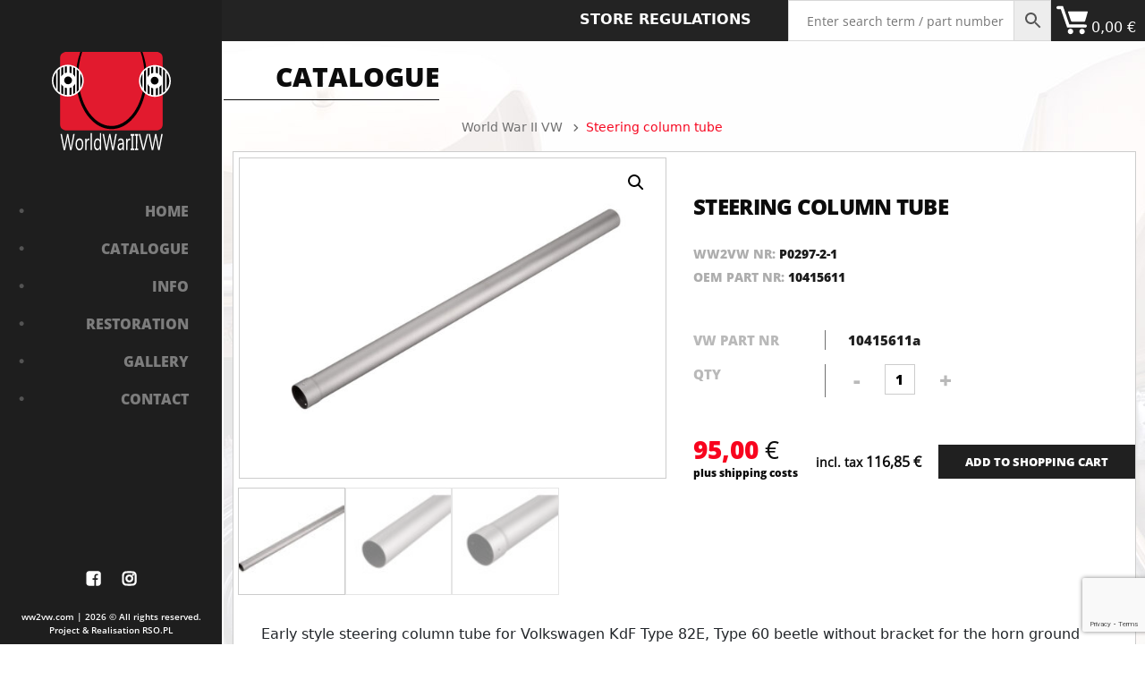

--- FILE ---
content_type: text/html; charset=UTF-8
request_url: https://ww2vw.com/shop/stering-column-beetle/
body_size: 25622
content:

<!DOCTYPE html>
<html lang="pl-PL">

<head>
    <meta charset="UTF-8" />
    <meta name="viewport" content="width=device-width, initial-scale=1" />
    <meta http-equiv="X-UA-Compatible" content="IE=edge,chrome=1">
    <title>Steering column tube - World War II VW</title>
    <meta name="description" content="We have two passions. The first one – wartime and early post-war Volkswagens. The second one is perfectionism. We specialise in complex restorations and the production of parts for Volkswagens manufactured up to 1957." />
    <meta property="og:description" content="We have two passions. The first one – wartime and early post-war Volkswagens. The second one is perfectionism. We specialise in complex restorations and the production of parts for Volkswagens manufactured up to 1957." />
    <link rel="pingback" href="https://ww2vw.com/xmlrpc.php">
    <meta name='robots' content='max-image-preview:large' />
<link rel="alternate" type="application/rss+xml" title="World War II VW &raquo; Steering column tube Comments Feed" href="https://ww2vw.com/shop/stering-column-beetle/feed/" />
<script type="text/javascript">
window._wpemojiSettings = {"baseUrl":"https:\/\/s.w.org\/images\/core\/emoji\/14.0.0\/72x72\/","ext":".png","svgUrl":"https:\/\/s.w.org\/images\/core\/emoji\/14.0.0\/svg\/","svgExt":".svg","source":{"concatemoji":"https:\/\/ww2vw.com\/wp-includes\/js\/wp-emoji-release.min.js?ver=6.1.9"}};
/*! This file is auto-generated */
!function(e,a,t){var n,r,o,i=a.createElement("canvas"),p=i.getContext&&i.getContext("2d");function s(e,t){var a=String.fromCharCode,e=(p.clearRect(0,0,i.width,i.height),p.fillText(a.apply(this,e),0,0),i.toDataURL());return p.clearRect(0,0,i.width,i.height),p.fillText(a.apply(this,t),0,0),e===i.toDataURL()}function c(e){var t=a.createElement("script");t.src=e,t.defer=t.type="text/javascript",a.getElementsByTagName("head")[0].appendChild(t)}for(o=Array("flag","emoji"),t.supports={everything:!0,everythingExceptFlag:!0},r=0;r<o.length;r++)t.supports[o[r]]=function(e){if(p&&p.fillText)switch(p.textBaseline="top",p.font="600 32px Arial",e){case"flag":return s([127987,65039,8205,9895,65039],[127987,65039,8203,9895,65039])?!1:!s([55356,56826,55356,56819],[55356,56826,8203,55356,56819])&&!s([55356,57332,56128,56423,56128,56418,56128,56421,56128,56430,56128,56423,56128,56447],[55356,57332,8203,56128,56423,8203,56128,56418,8203,56128,56421,8203,56128,56430,8203,56128,56423,8203,56128,56447]);case"emoji":return!s([129777,127995,8205,129778,127999],[129777,127995,8203,129778,127999])}return!1}(o[r]),t.supports.everything=t.supports.everything&&t.supports[o[r]],"flag"!==o[r]&&(t.supports.everythingExceptFlag=t.supports.everythingExceptFlag&&t.supports[o[r]]);t.supports.everythingExceptFlag=t.supports.everythingExceptFlag&&!t.supports.flag,t.DOMReady=!1,t.readyCallback=function(){t.DOMReady=!0},t.supports.everything||(n=function(){t.readyCallback()},a.addEventListener?(a.addEventListener("DOMContentLoaded",n,!1),e.addEventListener("load",n,!1)):(e.attachEvent("onload",n),a.attachEvent("onreadystatechange",function(){"complete"===a.readyState&&t.readyCallback()})),(e=t.source||{}).concatemoji?c(e.concatemoji):e.wpemoji&&e.twemoji&&(c(e.twemoji),c(e.wpemoji)))}(window,document,window._wpemojiSettings);
</script>
<style type="text/css">
img.wp-smiley,
img.emoji {
	display: inline !important;
	border: none !important;
	box-shadow: none !important;
	height: 1em !important;
	width: 1em !important;
	margin: 0 0.07em !important;
	vertical-align: -0.1em !important;
	background: none !important;
	padding: 0 !important;
}
</style>
	<link rel='stylesheet' id='wp-block-library-css' href='https://ww2vw.com/wp-includes/css/dist/block-library/style.min.css?ver=6.1.9' type='text/css' media='all' />
<link rel='stylesheet' id='wc-blocks-vendors-style-css' href='https://ww2vw.com/wp-content/plugins/woocommerce/packages/woocommerce-blocks/build/wc-blocks-vendors-style.css?ver=9.1.5' type='text/css' media='all' />
<link rel='stylesheet' id='wc-blocks-style-css' href='https://ww2vw.com/wp-content/plugins/woocommerce/packages/woocommerce-blocks/build/wc-blocks-style.css?ver=9.1.5' type='text/css' media='all' />
<link rel='stylesheet' id='classic-theme-styles-css' href='https://ww2vw.com/wp-includes/css/classic-themes.min.css?ver=1' type='text/css' media='all' />
<style id='global-styles-inline-css' type='text/css'>
body{--wp--preset--color--black: #000000;--wp--preset--color--cyan-bluish-gray: #abb8c3;--wp--preset--color--white: #ffffff;--wp--preset--color--pale-pink: #f78da7;--wp--preset--color--vivid-red: #cf2e2e;--wp--preset--color--luminous-vivid-orange: #ff6900;--wp--preset--color--luminous-vivid-amber: #fcb900;--wp--preset--color--light-green-cyan: #7bdcb5;--wp--preset--color--vivid-green-cyan: #00d084;--wp--preset--color--pale-cyan-blue: #8ed1fc;--wp--preset--color--vivid-cyan-blue: #0693e3;--wp--preset--color--vivid-purple: #9b51e0;--wp--preset--gradient--vivid-cyan-blue-to-vivid-purple: linear-gradient(135deg,rgba(6,147,227,1) 0%,rgb(155,81,224) 100%);--wp--preset--gradient--light-green-cyan-to-vivid-green-cyan: linear-gradient(135deg,rgb(122,220,180) 0%,rgb(0,208,130) 100%);--wp--preset--gradient--luminous-vivid-amber-to-luminous-vivid-orange: linear-gradient(135deg,rgba(252,185,0,1) 0%,rgba(255,105,0,1) 100%);--wp--preset--gradient--luminous-vivid-orange-to-vivid-red: linear-gradient(135deg,rgba(255,105,0,1) 0%,rgb(207,46,46) 100%);--wp--preset--gradient--very-light-gray-to-cyan-bluish-gray: linear-gradient(135deg,rgb(238,238,238) 0%,rgb(169,184,195) 100%);--wp--preset--gradient--cool-to-warm-spectrum: linear-gradient(135deg,rgb(74,234,220) 0%,rgb(151,120,209) 20%,rgb(207,42,186) 40%,rgb(238,44,130) 60%,rgb(251,105,98) 80%,rgb(254,248,76) 100%);--wp--preset--gradient--blush-light-purple: linear-gradient(135deg,rgb(255,206,236) 0%,rgb(152,150,240) 100%);--wp--preset--gradient--blush-bordeaux: linear-gradient(135deg,rgb(254,205,165) 0%,rgb(254,45,45) 50%,rgb(107,0,62) 100%);--wp--preset--gradient--luminous-dusk: linear-gradient(135deg,rgb(255,203,112) 0%,rgb(199,81,192) 50%,rgb(65,88,208) 100%);--wp--preset--gradient--pale-ocean: linear-gradient(135deg,rgb(255,245,203) 0%,rgb(182,227,212) 50%,rgb(51,167,181) 100%);--wp--preset--gradient--electric-grass: linear-gradient(135deg,rgb(202,248,128) 0%,rgb(113,206,126) 100%);--wp--preset--gradient--midnight: linear-gradient(135deg,rgb(2,3,129) 0%,rgb(40,116,252) 100%);--wp--preset--duotone--dark-grayscale: url('#wp-duotone-dark-grayscale');--wp--preset--duotone--grayscale: url('#wp-duotone-grayscale');--wp--preset--duotone--purple-yellow: url('#wp-duotone-purple-yellow');--wp--preset--duotone--blue-red: url('#wp-duotone-blue-red');--wp--preset--duotone--midnight: url('#wp-duotone-midnight');--wp--preset--duotone--magenta-yellow: url('#wp-duotone-magenta-yellow');--wp--preset--duotone--purple-green: url('#wp-duotone-purple-green');--wp--preset--duotone--blue-orange: url('#wp-duotone-blue-orange');--wp--preset--font-size--small: 13px;--wp--preset--font-size--medium: 20px;--wp--preset--font-size--large: 36px;--wp--preset--font-size--x-large: 42px;--wp--preset--spacing--20: 0.44rem;--wp--preset--spacing--30: 0.67rem;--wp--preset--spacing--40: 1rem;--wp--preset--spacing--50: 1.5rem;--wp--preset--spacing--60: 2.25rem;--wp--preset--spacing--70: 3.38rem;--wp--preset--spacing--80: 5.06rem;}:where(.is-layout-flex){gap: 0.5em;}body .is-layout-flow > .alignleft{float: left;margin-inline-start: 0;margin-inline-end: 2em;}body .is-layout-flow > .alignright{float: right;margin-inline-start: 2em;margin-inline-end: 0;}body .is-layout-flow > .aligncenter{margin-left: auto !important;margin-right: auto !important;}body .is-layout-constrained > .alignleft{float: left;margin-inline-start: 0;margin-inline-end: 2em;}body .is-layout-constrained > .alignright{float: right;margin-inline-start: 2em;margin-inline-end: 0;}body .is-layout-constrained > .aligncenter{margin-left: auto !important;margin-right: auto !important;}body .is-layout-constrained > :where(:not(.alignleft):not(.alignright):not(.alignfull)){max-width: var(--wp--style--global--content-size);margin-left: auto !important;margin-right: auto !important;}body .is-layout-constrained > .alignwide{max-width: var(--wp--style--global--wide-size);}body .is-layout-flex{display: flex;}body .is-layout-flex{flex-wrap: wrap;align-items: center;}body .is-layout-flex > *{margin: 0;}:where(.wp-block-columns.is-layout-flex){gap: 2em;}.has-black-color{color: var(--wp--preset--color--black) !important;}.has-cyan-bluish-gray-color{color: var(--wp--preset--color--cyan-bluish-gray) !important;}.has-white-color{color: var(--wp--preset--color--white) !important;}.has-pale-pink-color{color: var(--wp--preset--color--pale-pink) !important;}.has-vivid-red-color{color: var(--wp--preset--color--vivid-red) !important;}.has-luminous-vivid-orange-color{color: var(--wp--preset--color--luminous-vivid-orange) !important;}.has-luminous-vivid-amber-color{color: var(--wp--preset--color--luminous-vivid-amber) !important;}.has-light-green-cyan-color{color: var(--wp--preset--color--light-green-cyan) !important;}.has-vivid-green-cyan-color{color: var(--wp--preset--color--vivid-green-cyan) !important;}.has-pale-cyan-blue-color{color: var(--wp--preset--color--pale-cyan-blue) !important;}.has-vivid-cyan-blue-color{color: var(--wp--preset--color--vivid-cyan-blue) !important;}.has-vivid-purple-color{color: var(--wp--preset--color--vivid-purple) !important;}.has-black-background-color{background-color: var(--wp--preset--color--black) !important;}.has-cyan-bluish-gray-background-color{background-color: var(--wp--preset--color--cyan-bluish-gray) !important;}.has-white-background-color{background-color: var(--wp--preset--color--white) !important;}.has-pale-pink-background-color{background-color: var(--wp--preset--color--pale-pink) !important;}.has-vivid-red-background-color{background-color: var(--wp--preset--color--vivid-red) !important;}.has-luminous-vivid-orange-background-color{background-color: var(--wp--preset--color--luminous-vivid-orange) !important;}.has-luminous-vivid-amber-background-color{background-color: var(--wp--preset--color--luminous-vivid-amber) !important;}.has-light-green-cyan-background-color{background-color: var(--wp--preset--color--light-green-cyan) !important;}.has-vivid-green-cyan-background-color{background-color: var(--wp--preset--color--vivid-green-cyan) !important;}.has-pale-cyan-blue-background-color{background-color: var(--wp--preset--color--pale-cyan-blue) !important;}.has-vivid-cyan-blue-background-color{background-color: var(--wp--preset--color--vivid-cyan-blue) !important;}.has-vivid-purple-background-color{background-color: var(--wp--preset--color--vivid-purple) !important;}.has-black-border-color{border-color: var(--wp--preset--color--black) !important;}.has-cyan-bluish-gray-border-color{border-color: var(--wp--preset--color--cyan-bluish-gray) !important;}.has-white-border-color{border-color: var(--wp--preset--color--white) !important;}.has-pale-pink-border-color{border-color: var(--wp--preset--color--pale-pink) !important;}.has-vivid-red-border-color{border-color: var(--wp--preset--color--vivid-red) !important;}.has-luminous-vivid-orange-border-color{border-color: var(--wp--preset--color--luminous-vivid-orange) !important;}.has-luminous-vivid-amber-border-color{border-color: var(--wp--preset--color--luminous-vivid-amber) !important;}.has-light-green-cyan-border-color{border-color: var(--wp--preset--color--light-green-cyan) !important;}.has-vivid-green-cyan-border-color{border-color: var(--wp--preset--color--vivid-green-cyan) !important;}.has-pale-cyan-blue-border-color{border-color: var(--wp--preset--color--pale-cyan-blue) !important;}.has-vivid-cyan-blue-border-color{border-color: var(--wp--preset--color--vivid-cyan-blue) !important;}.has-vivid-purple-border-color{border-color: var(--wp--preset--color--vivid-purple) !important;}.has-vivid-cyan-blue-to-vivid-purple-gradient-background{background: var(--wp--preset--gradient--vivid-cyan-blue-to-vivid-purple) !important;}.has-light-green-cyan-to-vivid-green-cyan-gradient-background{background: var(--wp--preset--gradient--light-green-cyan-to-vivid-green-cyan) !important;}.has-luminous-vivid-amber-to-luminous-vivid-orange-gradient-background{background: var(--wp--preset--gradient--luminous-vivid-amber-to-luminous-vivid-orange) !important;}.has-luminous-vivid-orange-to-vivid-red-gradient-background{background: var(--wp--preset--gradient--luminous-vivid-orange-to-vivid-red) !important;}.has-very-light-gray-to-cyan-bluish-gray-gradient-background{background: var(--wp--preset--gradient--very-light-gray-to-cyan-bluish-gray) !important;}.has-cool-to-warm-spectrum-gradient-background{background: var(--wp--preset--gradient--cool-to-warm-spectrum) !important;}.has-blush-light-purple-gradient-background{background: var(--wp--preset--gradient--blush-light-purple) !important;}.has-blush-bordeaux-gradient-background{background: var(--wp--preset--gradient--blush-bordeaux) !important;}.has-luminous-dusk-gradient-background{background: var(--wp--preset--gradient--luminous-dusk) !important;}.has-pale-ocean-gradient-background{background: var(--wp--preset--gradient--pale-ocean) !important;}.has-electric-grass-gradient-background{background: var(--wp--preset--gradient--electric-grass) !important;}.has-midnight-gradient-background{background: var(--wp--preset--gradient--midnight) !important;}.has-small-font-size{font-size: var(--wp--preset--font-size--small) !important;}.has-medium-font-size{font-size: var(--wp--preset--font-size--medium) !important;}.has-large-font-size{font-size: var(--wp--preset--font-size--large) !important;}.has-x-large-font-size{font-size: var(--wp--preset--font-size--x-large) !important;}
.wp-block-navigation a:where(:not(.wp-element-button)){color: inherit;}
:where(.wp-block-columns.is-layout-flex){gap: 2em;}
.wp-block-pullquote{font-size: 1.5em;line-height: 1.6;}
</style>
<link rel='stylesheet' id='contact-form-7-css' href='https://ww2vw.com/wp-content/plugins/contact-form-7/includes/css/styles.css?ver=5.7.3' type='text/css' media='all' />
<link rel='stylesheet' id='responsive-lightbox-tosrus-css' href='https://ww2vw.com/wp-content/plugins/responsive-lightbox/assets/tosrus/jquery.tosrus.min.css?ver=2.4.4' type='text/css' media='all' />
<link rel='stylesheet' id='photoswipe-css' href='https://ww2vw.com/wp-content/plugins/woocommerce/assets/css/photoswipe/photoswipe.min.css?ver=7.3.0' type='text/css' media='all' />
<link rel='stylesheet' id='photoswipe-default-skin-css' href='https://ww2vw.com/wp-content/plugins/woocommerce/assets/css/photoswipe/default-skin/default-skin.min.css?ver=7.3.0' type='text/css' media='all' />
<link rel='stylesheet' id='woocommerce-layout-css' href='https://ww2vw.com/wp-content/plugins/woocommerce/assets/css/woocommerce-layout.css?ver=7.3.0' type='text/css' media='all' />
<link rel='stylesheet' id='woocommerce-smallscreen-css' href='https://ww2vw.com/wp-content/plugins/woocommerce/assets/css/woocommerce-smallscreen.css?ver=7.3.0' type='text/css' media='only screen and (max-width: 768px)' />
<link rel='stylesheet' id='woocommerce-general-css' href='https://ww2vw.com/wp-content/plugins/woocommerce/assets/css/woocommerce.css?ver=7.3.0' type='text/css' media='all' />
<style id='woocommerce-inline-inline-css' type='text/css'>
.woocommerce form .form-row .required { visibility: visible; }
</style>
<link rel='stylesheet' id='aws-style-css' href='https://ww2vw.com/wp-content/plugins/advanced-woo-search/assets/css/common.min.css?ver=2.71' type='text/css' media='all' />
<link rel='stylesheet' id='rso_bootstrap-css' href='https://ww2vw.com/wp-content/themes/rso-theme/css/bootstrap.min.css?ver=6.1.9' type='text/css' media='all' />
<link rel='stylesheet' id='slick-css' href='https://ww2vw.com/wp-content/themes/rso-theme/css/slick.css?ver=6.1.9' type='text/css' media='all' />
<link rel='stylesheet' id='slick_theme-css' href='https://ww2vw.com/wp-content/themes/rso-theme/css/slick-theme.css?ver=6.1.9' type='text/css' media='all' />
<link rel='stylesheet' id='jquery_modal_style-css' href='https://ww2vw.com/wp-content/themes/rso-theme/css/jquery.modal.min.css?ver=6.1.9' type='text/css' media='all' />
<link rel='stylesheet' id='select2_style-css' href='https://ww2vw.com/wp-content/themes/rso-theme/css/select2.min.css?ver=6.1.9' type='text/css' media='all' />
<link rel='stylesheet' id='rso_theme_style-css' href='https://ww2vw.com/wp-content/themes/rso-theme/style.css?ver=13.2' type='text/css' media='all' />
<script type='text/javascript' src='https://ww2vw.com/wp-includes/js/jquery/jquery.min.js?ver=3.6.1' id='jquery-core-js'></script>
<script type='text/javascript' src='https://ww2vw.com/wp-includes/js/jquery/jquery-migrate.min.js?ver=3.3.2' id='jquery-migrate-js'></script>
<script type='text/javascript' src='https://ww2vw.com/wp-content/plugins/responsive-lightbox/assets/tosrus/jquery.tosrus.min.js?ver=2.4.4' id='responsive-lightbox-tosrus-js'></script>
<script type='text/javascript' src='https://ww2vw.com/wp-includes/js/underscore.min.js?ver=1.13.4' id='underscore-js'></script>
<script type='text/javascript' src='https://ww2vw.com/wp-content/plugins/responsive-lightbox/assets/infinitescroll/infinite-scroll.pkgd.min.js?ver=6.1.9' id='responsive-lightbox-infinite-scroll-js'></script>
<script type='text/javascript' id='responsive-lightbox-js-extra'>
/* <![CDATA[ */
var rlArgs = {"script":"tosrus","selector":"lightbox","customEvents":"","activeGalleries":"1","effect":"slide","infinite":"0","keys":"1","autoplay":"0","pauseOnHover":"0","timeout":"4000","pagination":"1","paginationType":"thumbnails","closeOnClick":"0","woocommerce_gallery":"0","ajaxurl":"https:\/\/ww2vw.com\/wp-admin\/admin-ajax.php","nonce":"ab5b378c7b","preview":"false","postId":"5176","scriptExtension":""};
/* ]]> */
</script>
<script type='text/javascript' src='https://ww2vw.com/wp-content/plugins/responsive-lightbox/js/front.js?ver=2.4.4' id='responsive-lightbox-js'></script>
<script type='text/javascript' src='https://www.googletagmanager.com/gtag/js?id=G-CDSHNBRPF1' id='google-tag-manager-js'></script>
<script type='text/javascript' id='google-tag-manager-js-after'>
	window.dataLayer = window.dataLayer || [];
	function gtag(){dataLayer.push(arguments);}
	gtag('js', new Date());
	gtag('config', 'G-CDSHNBRPF1', { 'send_page_view': false });
</script>
<script type='text/javascript' src='https://ww2vw.com/wp-content/themes/rso-theme/js/jquery.min.js?ver=6.1.9' id='rso_jquery_js-js'></script>
<script type='text/javascript' src='https://ww2vw.com/wp-content/themes/rso-theme/js/jquery.fullPage.js?ver=6.1.9' id='fullpage_js-js'></script>
<script type='text/javascript' src='https://ww2vw.com/wp-content/themes/rso-theme/js/jquery.flexisel.js?ver=6.1.9' id='flexisel_js-js'></script>
<script type='text/javascript' src='https://ww2vw.com/wp-content/themes/rso-theme/js/slick.js?ver=6.1.9' id='slick_js-js'></script>
<script type='text/javascript' src='https://ww2vw.com/wp-content/themes/rso-theme/js/jquery.mixitup.min.js?ver=6.1.9' id='mixitup_js-js'></script>
<script type='text/javascript' src='https://ww2vw.com/wp-content/themes/rso-theme/js/jquery.modal.min.js?ver=6.1.9' id='jquery_modal_js-js'></script>
<script type='text/javascript' src='https://ww2vw.com/wp-content/themes/rso-theme/js/select2.full.min.js?ver=6.1.9' id='select2_js-js'></script>
<script type='text/javascript' id='search-svg-js-js-extra'>
/* <![CDATA[ */
var search_svg_ajax_posts = {"ajaxurl":"https:\/\/ww2vw.com\/wp-admin\/admin-ajax.php","noposts":"No older posts found"};
/* ]]> */
</script>
<script type='text/javascript' src='https://ww2vw.com/wp-content/themes/rso-theme/js/ajaxSearchSVG.js?ver=6.1.9' id='search-svg-js-js'></script>
<script type='text/javascript' id='get-svg-js-js-extra'>
/* <![CDATA[ */
var get_svg_ajax_posts = {"ajaxurl":"https:\/\/ww2vw.com\/wp-admin\/admin-ajax.php","noposts":"No older posts found"};
/* ]]> */
</script>
<script type='text/javascript' src='https://ww2vw.com/wp-content/themes/rso-theme/js/ajaxGetSVG.js?ver=6.1.9' id='get-svg-js-js'></script>
<script type='text/javascript' id='search-product-js-js-extra'>
/* <![CDATA[ */
var search_product_ajax_posts = {"ajaxurl":"https:\/\/ww2vw.com\/wp-admin\/admin-ajax.php","noposts":"No older posts found"};
/* ]]> */
</script>
<script type='text/javascript' src='https://ww2vw.com/wp-content/themes/rso-theme/js/ajaxSearchProduct.js?ver=6.1.9' id='search-product-js-js'></script>
<script type='text/javascript' id='get-product-js-js-extra'>
/* <![CDATA[ */
var get_product_ajax_posts = {"ajaxurl":"https:\/\/ww2vw.com\/wp-admin\/admin-ajax.php","noposts":"No older posts found"};
/* ]]> */
</script>
<script type='text/javascript' src='https://ww2vw.com/wp-content/themes/rso-theme/js/ajaxGetProduct.js?ver=6.1.9' id='get-product-js-js'></script>
<script type='text/javascript' id='get-assigned-product-js-js-extra'>
/* <![CDATA[ */
var get_assigned_product_ajax_posts = {"ajaxurl":"https:\/\/ww2vw.com\/wp-admin\/admin-ajax.php","noposts":"No older posts found"};
/* ]]> */
</script>
<script type='text/javascript' src='https://ww2vw.com/wp-content/themes/rso-theme/js/ajaxAssignedProduct.js?ver=6.1.9' id='get-assigned-product-js-js'></script>
<script type='text/javascript' id='load-svg-product-js-js-extra'>
/* <![CDATA[ */
var load_svg_product_ajax_posts = {"ajaxurl":"https:\/\/ww2vw.com\/wp-admin\/admin-ajax.php","noposts":"No older posts found"};
/* ]]> */
</script>
<script type='text/javascript' src='https://ww2vw.com/wp-content/themes/rso-theme/js/ajaxLoadSvgProduct.js?ver=1.2' id='load-svg-product-js-js'></script>
<script type='text/javascript' id='load-svg-parts-js-js-extra'>
/* <![CDATA[ */
var load_svg_ajax_parts = {"ajaxurl":"https:\/\/ww2vw.com\/wp-admin\/admin-ajax.php","noposts":"No older posts found"};
/* ]]> */
</script>
<script type='text/javascript' src='https://ww2vw.com/wp-content/themes/rso-theme/js/ajaxLoadSvgParts.js?ver=6.1.9' id='load-svg-parts-js-js'></script>
<script type='text/javascript' id='load-svg-products-js-js-extra'>
/* <![CDATA[ */
var load_svg_ajax_products = {"ajaxurl":"https:\/\/ww2vw.com\/wp-admin\/admin-ajax.php","noposts":"No older posts found"};
/* ]]> */
</script>
<script type='text/javascript' src='https://ww2vw.com/wp-content/themes/rso-theme/js/ajaxLoadSvgProducts.js?ver=6.1.9' id='load-svg-products-js-js'></script>
<script type='text/javascript' id='show-cart-js-js-extra'>
/* <![CDATA[ */
var show_cart_ajax = {"ajaxurl":"https:\/\/ww2vw.com\/wp-admin\/admin-ajax.php","noposts":"No older posts found"};
/* ]]> */
</script>
<script type='text/javascript' src='https://ww2vw.com/wp-content/themes/rso-theme/js/ajaxShowCart.js?ver=6.1.9' id='show-cart-js-js'></script>
<script type='text/javascript' id='show-category-js-js-extra'>
/* <![CDATA[ */
var show_category_ajax = {"ajaxurl":"https:\/\/ww2vw.com\/wp-admin\/admin-ajax.php","noposts":"No older posts found"};
/* ]]> */
</script>
<script type='text/javascript' src='https://ww2vw.com/wp-content/themes/rso-theme/js/ajaxShowCategory.js?ver=1.4' id='show-category-js-js'></script>
<script type='text/javascript' src='https://ww2vw.com/wp-content/themes/rso-theme/js/main.js?ver=4.8' id='rso_main_js-js'></script>
<link rel="https://api.w.org/" href="https://ww2vw.com/wp-json/" /><link rel="alternate" type="application/json" href="https://ww2vw.com/wp-json/wp/v2/product/5176" /><link rel="EditURI" type="application/rsd+xml" title="RSD" href="https://ww2vw.com/xmlrpc.php?rsd" />
<link rel="wlwmanifest" type="application/wlwmanifest+xml" href="https://ww2vw.com/wp-includes/wlwmanifest.xml" />
<meta name="generator" content="WordPress 6.1.9" />
<meta name="generator" content="WooCommerce 7.3.0" />
<link rel="canonical" href="https://ww2vw.com/shop/stering-column-beetle/" />
<link rel='shortlink' href='https://ww2vw.com/?p=5176' />
<link rel="alternate" type="application/json+oembed" href="https://ww2vw.com/wp-json/oembed/1.0/embed?url=https%3A%2F%2Fww2vw.com%2Fshop%2Fstering-column-beetle%2F" />
<link rel="alternate" type="text/xml+oembed" href="https://ww2vw.com/wp-json/oembed/1.0/embed?url=https%3A%2F%2Fww2vw.com%2Fshop%2Fstering-column-beetle%2F&#038;format=xml" />
	<noscript><style>.woocommerce-product-gallery{ opacity: 1 !important; }</style></noscript>
	
                <script>
                
                    window.addEventListener("load", function() {
                        
                        var awsDiviSearch = document.querySelectorAll("header .et_pb_menu__search-button");
                        if ( awsDiviSearch ) {
                            for (var i = 0; i < awsDiviSearch.length; i++) {
                                awsDiviSearch[i].addEventListener("click", function() {
                                    window.setTimeout(function(){
                                        document.querySelector(".et_pb_menu__search-container .aws-container .aws-search-field").focus();
                                        jQuery( ".aws-search-result" ).hide();
                                    }, 100);
                                }, false);
                            }
                        }

                    }, false);

                </script><link rel="icon" href="https://ww2vw.com/wp-content/uploads/2022/12/cropped-fav_ww2vw-32x32.png" sizes="32x32" />
<link rel="icon" href="https://ww2vw.com/wp-content/uploads/2022/12/cropped-fav_ww2vw-192x192.png" sizes="192x192" />
<link rel="apple-touch-icon" href="https://ww2vw.com/wp-content/uploads/2022/12/cropped-fav_ww2vw-180x180.png" />
<meta name="msapplication-TileImage" content="https://ww2vw.com/wp-content/uploads/2022/12/cropped-fav_ww2vw-270x270.png" />
<!-- WooCommerce Google Analytics Integration -->
		<script type='text/javascript'>
			var gaProperty = 'G-CDSHNBRPF1';
			var disableStr = 'ga-disable-' + gaProperty;
			if ( document.cookie.indexOf( disableStr + '=true' ) > -1 ) {
				window[disableStr] = true;
			}
			function gaOptout() {
				document.cookie = disableStr + '=true; expires=Thu, 31 Dec 2099 23:59:59 UTC; path=/';
				window[disableStr] = true;
			}
		</script><script async src="https://www.googletagmanager.com/gtag/js?id=G-CDSHNBRPF1"></script>
		<script>
		window.dataLayer = window.dataLayer || [];
		function gtag(){dataLayer.push(arguments);}
		gtag('js', new Date());
		gtag('set', 'developer_id.dOGY3NW', true);

		gtag('config', 'G-CDSHNBRPF1', {
			'allow_google_signals': false,
			'link_attribution': false,
			'anonymize_ip': true,
			'linker':{
				'domains': [],
				'allow_incoming': false,
			},
			'custom_map': {
				'dimension1': 'logged_in'
			},
			'logged_in': 'no'
		} );

		
		</script>
		
		<!-- /WooCommerce Google Analytics Integration -->	<meta name="google-site-verification" content="GEtHiN8DSV6fK6DDIe5bQTRqx_Ay_rTfbO1dSBH95pE" />
	<!-- Meta Pixel Code -->
<script>
!function(f,b,e,v,n,t,s)
{if(f.fbq)return;n=f.fbq=function(){n.callMethod?
n.callMethod.apply(n,arguments):n.queue.push(arguments)};
if(!f._fbq)f._fbq=n;n.push=n;n.loaded=!0;n.version='2.0';
n.queue=[];t=b.createElement(e);t.async=!0;
t.src=v;s=b.getElementsByTagName(e)[0];
s.parentNode.insertBefore(t,s)}(window, document,'script',
'https://connect.facebook.net/en_US/fbevents.js');
fbq('init', '1809014529918633');
fbq('track', 'PageView');
</script>
<noscript><img height="1" width="1" style="display:none"
src="https://www.facebook.com/tr?id=1809014529918633&ev=PageView&noscript=1"
/></noscript>
<!-- End Meta Pixel Code -->
</head>

<body class="bg bg_stering-column-beetle">

    <div class="header">
        <div class="logo_area">
            <a href="https://ww2vw.com">
                <div class="logo_area_block">
                    <svg version="1.1" id="Warstwa_1" xmlns="http://www.w3.org/2000/svg" xmlns:xlink="http://www.w3.org/1999/xlink" x="0px" y="0px" viewBox="0 0 1339.862 1109.939" enable-background="new 0 0 1339.862 1109.939" xml:space="preserve">
    <g>
        <path fill="#E21A2E" d="M1248.002,442.705V68.042c0-46.432-35.337-68.042-69.795-68.042H670.236v0.001H163.818
		c-34.458,0-71.205,21.61-71.205,68.042v374.664v374.665c0,46.432,36.747,68.043,71.205,68.043h506.417h507.971
		c34.458,0,69.795-21.611,69.795-68.043V442.708V442.705z" />
        <path d="M1054.523,126.089c-8.12-42.913-19.687-85.211-35.005-126.088h-19.981c14.674,42.264,25.317,85.904,32.397,130.031
		c4.652,29.432,7.798,59.095,9.356,88.834c1.572,29.738,1.534,59.552,0.123,89.265c-1.447,29.713-4.434,59.325-9.015,88.659
		c-4.573,29.332-10.643,58.407-18.445,86.977c-15.646,57.082-37.708,112.44-67.553,163.045
		c-14.941,25.257-31.724,49.355-50.606,71.526c-18.875,22.16-39.854,42.4-62.882,59.655c-23.004,17.25-48.048,31.563-74.631,41.512
		c-26.552,9.981-54.59,15.538-82.79,16.079c-28.207,0.64-56.443-3.696-83.331-12.612c-26.916-8.877-52.434-22.247-75.909-38.77
		c-23.522-16.489-45.02-36.13-64.405-57.797c-19.405-21.672-36.662-45.404-52.082-70.346
		c-30.812-49.973-53.731-104.974-70.206-161.801c-8.213-28.445-14.703-57.423-19.648-86.688
		c-4.976-29.263-8.347-58.832-10.176-88.517c-0.921-14.826-1.422-29.759-1.617-44.56c-0.178-14.984,0.027-29.788,0.611-44.695
		c1.182-29.759,3.925-59.461,8.194-88.955c6.992-47.819,18.148-95.125,34.004-140.843h-19.675
		c-16.654,44.395-28.892,90.457-37.068,137.192c-5.339,30.18-8.86,60.68-10.852,91.279c-0.982,15.271-1.578,30.688-1.776,45.925
		c-0.214,15.418,0.038,30.707,0.661,46.062c1.261,30.676,4.113,61.314,8.651,91.741c4.569,30.419,10.872,60.614,18.935,90.38
		c16.102,59.512,39.559,117.376,71.571,170.762c15.999,26.681,34.334,52.101,55.066,75.632
		c20.742,23.506,43.983,45.096,69.843,63.497c25.854,18.353,54.412,33.424,84.903,43.572c30.454,10.178,62.812,15.274,95.046,14.565
		c32.251-0.684,64.33-7.151,94.317-18.509c30.019-11.345,57.973-27.367,83.177-46.524c25.228-19.178,47.835-41.35,67.976-65.325
		c20.147-23.993,37.883-49.791,53.353-76.753c30.964-53.949,53.449-112.148,68.685-171.87
		c15.314-59.74,23.385-121.086,25.113-182.445c0.896-30.685,0.063-61.387-2.284-91.963
		C1064.209,186.646,1060.242,156.199,1054.523,126.089z" />
        <circle cx="1158.164" cy="323.635" r="173.243" />
        <path fill="#FFFFFF" d="M980.674,327.575c0,99.029,80.567,179.594,179.595,179.594c99.03,0,179.594-80.565,179.594-179.594
		c0-99.028-80.563-179.594-179.594-179.594C1061.241,147.981,980.674,228.547,980.674,327.575z M1020.098,246.292v162.566
		c-13.918-23.911-21.902-51.682-21.902-81.283S1006.18,270.203,1020.098,246.292z M1113.18,324.1
		c0-24.401,19.855-44.253,44.255-44.253c24.403,0,44.259,19.852,44.259,44.253s-19.855,44.253-44.259,44.253
		C1133.035,368.354,1113.18,348.501,1113.18,324.1z M1119.384,244.698V170.73c7.231-1.886,14.657-3.277,22.241-4.149v70.912
		C1133.808,238.918,1126.342,241.351,1119.384,244.698z M1171.411,165.893c7.737,0.527,15.328,1.602,22.732,3.183v75.014
		c-7.125-3.28-14.745-5.646-22.732-6.925V165.893z M1211.665,173.859c7.714,2.587,15.174,5.732,22.327,9.401v97.404
		c-5.705-10.01-13.31-18.794-22.327-25.868V173.859z M1234.484,471.631c-7.303,3.778-14.928,7.015-22.819,9.66v-87.887
		c9.018-7.074,16.622-15.858,22.327-25.868v104.095H1234.484z M1194.144,486.076c-7.404,1.581-14.995,2.655-22.732,3.182v-78.222
		c7.987-1.278,15.607-3.645,22.732-6.925V486.076z M1141.625,488.57c-7.584-0.873-15.01-2.264-22.241-4.149v-80.918
		c6.958,3.347,14.424,5.78,22.241,7.205V488.57z M1101.862,478.755c-8.015-3.107-15.725-6.834-23.068-11.122V363.648
		c5.615,11.117,13.504,20.893,23.068,28.698V478.755z M1078.794,187.517c7.344-4.288,15.054-8.015,23.068-11.122v79.459
		c-9.564,7.806-17.453,17.581-23.068,28.698V187.517z M1322.341,327.575c0,35.13-11.237,67.683-30.307,94.26V233.316
		C1311.104,259.892,1322.341,292.445,1322.341,327.575z M1251.514,461.453V193.698c8.243,5.636,15.943,12.012,22.999,19.032v229.066
		h0.627C1267.912,449.065,1260,455.649,1251.514,461.453z M1037.619,433.409V221.742c7.114-8.23,15.043-15.735,23.653-22.398
		v256.462C1052.662,449.144,1044.733,441.639,1037.619,433.409z" />
        <g>
            <circle cx="178.718" cy="323.635" r="173.243" />
            <path fill="#FFFFFF" d="M179.594,144.756C80.567,144.756,0,225.322,0,324.35s80.567,179.594,179.594,179.594
			c99.03,0,179.594-80.566,179.594-179.594S278.624,144.756,179.594,144.756z M341.667,324.35c0,29.602-7.984,57.372-21.902,81.283
			V243.067C333.683,266.978,341.667,294.748,341.667,324.35z M182.428,365.128c-24.403,0-44.255-19.851-44.255-44.253
			c0-24.401,19.852-44.253,44.255-44.253s44.255,19.852,44.255,44.253C226.683,345.277,206.831,365.128,182.428,365.128z
			 M198.242,234.267v-70.912c7.58,0.873,15.008,2.264,22.237,4.149v73.968C213.525,238.125,206.058,235.692,198.242,234.267z
			 M168.455,233.938c-7.987,1.278-15.612,3.645-22.733,6.925V165.85c7.406-1.581,14.994-2.655,22.733-3.182V233.938z M128.2,251.571
			c-9.019,7.073-16.625,15.858-22.326,25.868v-97.404c7.15-3.668,14.609-6.813,22.326-9.4V251.571z M105.875,468.405V364.311
			c5.701,10.009,13.307,18.794,22.326,25.868v87.888c-7.895-2.645-15.516-5.883-22.818-9.661H105.875z M145.722,400.886
			c7.122,3.28,14.746,5.646,22.733,6.925v78.222c-7.739-0.527-15.328-1.602-22.733-3.183V400.886z M198.242,407.483
			c7.816-1.426,15.283-3.859,22.237-7.206v80.918c-7.229,1.886-14.657,3.277-22.237,4.149V407.483z M238,389.121
			c9.568-7.806,17.457-17.581,23.069-28.698v103.986c-7.344,4.288-15.052,8.015-23.069,11.122V389.121z M261.069,281.327
			c-5.612-11.117-13.5-20.892-23.069-28.698V173.17c8.017,3.107,15.725,6.834,23.069,11.122V281.327z M47.828,230.09v188.52
			c-19.065-26.577-30.307-59.13-30.307-94.26C17.521,289.22,28.763,256.667,47.828,230.09z M64.727,438.571h0.623V209.504
			c7.058-7.021,14.759-13.396,23.003-19.032v267.756C79.864,452.424,71.954,445.84,64.727,438.571z M278.59,452.582V196.119
			c8.613,6.663,16.543,14.168,23.654,22.398v211.667C295.133,438.414,287.203,445.918,278.59,452.582z" />
        </g>
        <g>
            <path fill="#FFFFFF" d="M436.648,917.88c0,62.958,0,125.914,0,188.871c4.685,0,9.372,0,14.057,0c0-63.316,0-126.635,0-189.951
			c-4.565,0-9.13,0-13.697,0C436.589,916.861,436.618,917.371,436.648,917.88z" />
            <path fill="#FFFFFF" d="M540.454,917.88c-0.239,25.953,0.481,52.865-0.359,78.217c-4.593-11.872-13.063-21.889-29.196-20.545
			c-22.867,1.902-33.992,27.25-36.405,54.786c-2.488,28.404,1.615,59.577,17.302,72.81c9.812,8.277,27.165,8.098,36.764,0
			c5.998-5.062,8.531-11.709,11.894-18.383c0,7.33,0,14.658,0,21.986c4.687,0,9.372,0,14.058,0c0-63.316,0-126.635,0-189.951
			c-4.566,0-9.131,0-13.697,0C540.395,916.861,540.424,917.371,540.454,917.88z M522.072,1090.892
			c-12.046,5.026-22.809-3.224-27.395-11.895c-9.264-17.521-8.555-52.19-0.72-69.565c3.626-8.034,9.091-14.889,19.104-16.219
			c16.859-2.238,26.132,14.782,27.393,30.998C542.499,1050.494,540.11,1083.365,522.072,1090.892z" />
            <path fill="#FFFFFF" d="M213.176,1082.602c-7.769-53.509-19.161-103.387-28.115-155.71c-4.687,0-9.372,0-14.057,0
			c-9.953,52.326-20.699,103.571-30.277,155.71c-2.664-27.438-8.529-52.845-13.336-78.576c-4.803-25.7-9.799-51.127-14.778-77.134
			c-5.166,0-10.332,0-15.499,0c11.124,59.282,23.859,120.076,35.682,179.859c5.648,0,11.295,0,16.942,0
			c8.749-50.363,20.11-98.114,27.753-149.582c2.606,26.281,8.211,50.758,12.977,75.332c4.807,24.783,9.404,49.241,14.418,74.25
			c5.646,0,11.293,0,16.941,0c11.375-60.111,23.12-119.854,34.601-179.859c-5.287,0-10.573,0-15.86,0
			C231.917,979.273,221.214,1029.607,213.176,1082.602z" />
            <path fill="#FFFFFF" d="M687.514,1082.602c-7.767-53.509-19.16-103.387-28.114-155.71c-4.685,0-9.372,0-14.057,0
			c-9.953,52.326-20.698,103.571-30.277,155.71c-2.662-27.438-8.53-52.845-13.336-78.576c-4.801-25.7-9.801-51.127-14.779-77.134
			c-5.166,0-10.331,0-15.499,0c11.124,59.282,23.859,120.076,35.685,179.859c5.646,0,11.293,0,16.939,0
			c8.749-50.363,20.112-98.114,27.753-149.582c2.608,26.281,8.212,50.758,12.977,75.332c4.807,24.783,9.404,49.241,14.417,74.25
			c5.647,0,11.294,0,16.941,0c11.376-60.111,23.12-119.854,34.603-179.859c-5.287,0-10.574,0-15.86,0
			C706.257,979.277,695.548,1029.601,687.514,1082.602z" />
            <path fill="#FFFFFF" d="M887.198,927.973c0,5.647,0,11.294,0,16.942c4.085,0,8.171,0,12.255,0
			c-0.239,47.817,0.48,96.597-0.361,143.814c-3.965,0-7.929,0-11.894,0c0,6.007,0,12.015,0,18.021c12.855,0,25.712,0,38.567,0
			c0-6.007,0-12.015,0-18.021c-3.964,0-7.931,0-11.895,0c0.24-47.818,0.34-143.714,0.34-143.714s7.71-0.101,11.555-0.101
			c0-6.008,0-12.016,0-18.023c-12.735,0-25.471,0-38.207,0C887.139,926.953,887.167,927.462,887.198,927.973z" />
            <path fill="#FFFFFF" d="M934.056,927.973c0,5.647,0,11.294,0,16.942c4.085,0,8.169,0,12.255,0
			c-0.24,47.817,0.48,96.597-0.361,143.814c-3.965,0-7.929,0-11.894,0c0,6.007,0,12.015,0,18.021c12.855,0,25.711,0,38.568,0
			c0-6.007,0-12.015,0-18.021c-3.967,0-7.931,0-11.896,0c0.24-47.818,0.353-143.717,0.353-143.717s7.696-0.098,11.544-0.098
			c0-6.008,0-12.016,0-18.023c-12.737,0-25.472,0-38.209,0C933.996,926.953,934.025,927.462,934.056,927.973z" />
            <path fill="#FFFFFF" d="M1031.014,1085.487c-4.159-27.716-11.447-53.478-17.661-79.657c-6.217-26.19-12.452-52.325-18.743-78.938
			c-5.285,0-10.573,0-15.86,0c14.004,59.291,29.581,120.121,44.334,179.859c5.287,0,10.574,0,15.86,0
			c15.134-59.959,30.464-119.718,45.414-179.859c-5.165,0-10.33,0-15.498,0C1056.431,979.944,1042.375,1031.367,1031.014,1085.487z" />
            <path fill="#FFFFFF" d="M1232.139,926.892c-8.651,52.381-19.354,102.715-27.393,155.71
			c-7.767-53.509-19.162-103.387-28.114-155.71c-4.686,0-9.372,0-14.058,0c-9.953,52.326-20.698,103.571-30.277,155.71
			c-2.662-27.439-8.53-52.845-13.336-78.576c-4.801-25.7-9.801-51.127-14.778-77.134c-5.165,0-10.333,0-15.499,0
			c11.124,59.282,23.859,120.076,35.685,179.859c5.646,0,11.293,0,16.939,0c8.749-50.363,20.11-98.114,27.754-149.582
			c2.606,26.281,8.21,50.758,12.977,75.332c4.807,24.783,9.404,49.241,14.418,74.25c5.646,0,11.293,0,16.939,0
			c11.377-60.111,23.12-119.854,34.603-179.859C1242.713,926.892,1237.426,926.892,1232.139,926.892z" />
            <path fill="#FFFFFF" d="M329.958,980.237c-5.877-3.628-15.315-5.05-22.708-4.324c-8.662,0.847-16.278,4.559-21.265,9.011
			c-28.527,25.458-25.02,105.518,7.929,121.468c14.561,7.049,30.604,2.797,40.008-5.767
			C359.945,1076.929,360.855,999.308,329.958,980.237z M328.157,1084.406c-5.854,6.637-16.671,10.877-27.754,5.404
			c-13.938-6.879-19.104-26.516-19.104-45.775c0-14.028,2.202-23.171,3.964-28.475c3.583-10.784,9.315-20.693,22.347-22.347
			c23.255-2.951,29.809,20.853,31,43.253C339.554,1054.255,337.015,1074.356,328.157,1084.406z" />
            <path fill="#FFFFFF" d="M782.31,975.552c-15.884-1.324-25.341,5.251-33.161,12.615c0,6.729,0,13.456,0,20.184
			c7.127-6.644,16.024-17.151,30.639-15.498c13.822,1.563,15.561,16.874,16.22,32.439c-15.617,4.145-32.302,3.715-43.253,12.976
			c-20.177,17.064-17.199,75.079,18.743,71.366c13.533-1.397,19.563-13.543,24.51-22.346c0,6.486,0,12.975,0,19.463
			c4.687,0,9.371,0,14.056,0c0.003-22.868,0-52.684,0-79.296C810.065,1000.749,805.243,977.463,782.31,975.552z M780.146,1090.532
			c-4.232,2.092-10.716,2.712-15.499,0.36c-9.419-4.631-13.956-26.56-5.405-37.125c5.02-6.201,16.844-7.898,27.754-10.092
			c3.482-0.702,6.882-1.202,8.649-1.802C797.247,1063.631,793.633,1083.873,780.146,1090.532z" />
            <path fill="#FFFFFF" d="M389.791,1004.748c0-8.771,0-17.541,0-26.313c-4.687,0-9.372,0-14.057,0c0,42.771,0,85.545,0,128.316
			c4.685,0,9.37,0,14.057,0c1.934-27.978-3.958-67.738,3.605-91.912c3.432-10.971,11.784-25.161,25.591-17.661
			c0.901,0.489,1.547,2.265,2.522,1.44c0-6.968,0-13.936,0-20.904C401.275,970.759,394.169,990.861,389.791,1004.748z" />
            <path fill="#FFFFFF" d="M850.435,1004.748c0-8.771,0-17.541,0-26.313c-4.688,0-9.374,0-14.059,0c0,42.771,0,85.545,0,128.316
			c4.685,0,9.371,0,14.059,0c1.933-27.978-3.96-67.739,3.604-91.912c3.432-10.973,11.785-25.159,25.59-17.661
			c0.904,0.489,1.548,2.265,2.524,1.44c0-6.968,0-13.936,0-20.904C861.918,970.759,854.813,990.861,850.435,1004.748z" />
        </g>
    </g>
</svg>                </div>
            </a>
        </div>

        <div class="menu-menu-container"><ul id="menu-menu" class="main-menu"><li id="menu-item-33" class="menu-item menu-item-type-post_type menu-item-object-page menu-item-home menu-item-33"><a href="https://ww2vw.com/">Home</a></li>
<li id="menu-item-4319" class="menu-item menu-item-type-custom menu-item-object-custom menu-item-4319"><a href="https://ww2vw.com/kategoria/aircooled/">Catalogue</a></li>
<li id="menu-item-4238" class="menu-item menu-item-type-custom menu-item-object-custom menu-item-has-children menu-item-4238"><a href="#">Info</a>
<ul class="sub-menu">
	<li id="menu-item-4239" class="menu-item menu-item-type-post_type menu-item-object-page menu-item-4239"><a href="https://ww2vw.com/about/">About</a></li>
	<li id="menu-item-4279" class="menu-item menu-item-type-post_type menu-item-object-page menu-item-4279"><a href="https://ww2vw.com/offer/">Offer</a></li>
	<li id="menu-item-4282" class="menu-item menu-item-type-post_type menu-item-object-page menu-item-4282"><a href="https://ww2vw.com/openning-hours/">Openning hours</a></li>
	<li id="menu-item-4285" class="menu-item menu-item-type-post_type menu-item-object-page menu-item-4285"><a href="https://ww2vw.com/installation-instructions/">Installation Instructions</a></li>
	<li id="menu-item-4276" class="menu-item menu-item-type-post_type menu-item-object-page menu-item-4276"><a href="https://ww2vw.com/privacy-policy/">Privacy Policy</a></li>
	<li id="menu-item-4776" class="menu-item menu-item-type-post_type menu-item-object-page menu-item-4776"><a href="https://ww2vw.com/store-regulations/">Store Regulations</a></li>
</ul>
</li>
<li id="menu-item-2826" class="menu-item menu-item-type-post_type menu-item-object-page menu-item-2826"><a href="https://ww2vw.com/restoration-of-vehicles/">Restoration</a></li>
<li id="menu-item-30" class="menu-item menu-item-type-post_type menu-item-object-page menu-item-30"><a href="https://ww2vw.com/gallery/">Gallery</a></li>
<li id="menu-item-28" class="menu-item menu-item-type-post_type menu-item-object-page menu-item-28"><a href="https://ww2vw.com/contact/">Contact</a></li>
</ul></div>
        <div class="foot">
            <div class="icons">
                <a href="https://www.facebook.com/ww2vw/?fref=ts"><span class="ico_facebook"></span></a>
                <a href="https://www.instagram.com/ww2vw_com/"><span class="ico_instagram"></span></a>
            </div>
            <div class="txt">
                <a href="https://ww2vw.com/">ww2vw.com</a> | 2026 © All rights reserved.<br />
                Project & Realisation <a href="https://rso.pl/" target="_blank">RSO.PL</a>
            </div>
        </div>
    </div>

    <div class="mobile-header">
                
        <div class="hamburger-area  click-menu-area-category" data-status="1">
            <div class="bar1"></div>
            <div class="bar2"></div>
            <div class="bar3"></div>
        </div>

        <a href="https://ww2vw.com" class="mobile-logo-area">
            <svg version="1.1" id="Warstwa_1" xmlns="http://www.w3.org/2000/svg" xmlns:xlink="http://www.w3.org/1999/xlink" x="0px" y="0px" width="46px" height="31px" viewBox="0 0 46 31" enable-background="new 0 0 46 31" xml:space="preserve" class="mobile-logo">
    <g>
        <path fill="#E21A2E" d="M42.85,15.499V2.634c0-1.594-1.213-2.336-2.395-2.336H23.011l0,0H5.622c-1.184,0-2.445,0.742-2.445,2.336
		v12.865v12.865c0,1.595,1.261,2.338,2.445,2.338h17.389h17.444c1.182,0,2.395-0.743,2.395-2.338V15.499L42.85,15.499z" />
        <path d="M36.206,4.627c-0.277-1.473-0.675-2.926-1.201-4.33h-0.686c0.504,1.451,0.869,2.95,1.11,4.465
		c0.161,1.011,0.27,2.029,0.322,3.05c0.055,1.021,0.054,2.044,0.005,3.065c-0.051,1.02-0.151,2.038-0.311,3.044
		c-0.155,1.008-0.365,2.005-0.633,2.987c-0.538,1.96-1.294,3.86-2.318,5.598c-0.515,0.868-1.09,1.695-1.739,2.456
		c-0.647,0.762-1.368,1.457-2.159,2.049c-0.79,0.593-1.65,1.086-2.562,1.427c-0.912,0.341-1.875,0.532-2.843,0.552
		c-0.969,0.022-1.94-0.127-2.862-0.436c-0.924-0.305-1.8-0.763-2.607-1.33c-0.807-0.566-1.545-1.24-2.211-1.983
		c-0.666-0.745-1.258-1.561-1.789-2.416c-1.057-1.716-1.844-3.605-2.409-5.556c-0.283-0.978-0.505-1.973-0.675-2.978
		s-0.286-2.02-0.349-3.039c-0.033-0.51-0.05-1.023-0.055-1.531c-0.006-0.513,0-1.023,0.021-1.535
		c0.039-1.021,0.135-2.041,0.281-3.054c0.24-1.642,0.624-3.267,1.167-4.836h-0.675c-0.572,1.524-0.992,3.106-1.273,4.711
		C9.571,6.045,9.45,7.093,9.381,8.144C9.349,8.667,9.328,9.197,9.321,9.72c-0.008,0.529,0.002,1.055,0.023,1.583
		c0.042,1.052,0.14,2.104,0.297,3.149c0.156,1.044,0.374,2.081,0.649,3.104c0.554,2.042,1.359,4.029,2.458,5.863
		c0.55,0.916,1.179,1.788,1.891,2.597c0.711,0.807,1.51,1.549,2.398,2.179c0.888,0.634,1.869,1.149,2.916,1.497
		c1.045,0.351,2.156,0.526,3.263,0.5c1.107-0.022,2.21-0.243,3.239-0.637c1.03-0.386,1.99-0.938,2.855-1.597
		c0.866-0.657,1.643-1.418,2.334-2.241c0.692-0.825,1.301-1.71,1.833-2.637c1.063-1.853,1.835-3.851,2.357-5.901
		c0.526-2.051,0.804-4.158,0.864-6.265c0.03-1.054,0-2.107-0.08-3.158C36.539,6.707,36.402,5.662,36.206,4.627z" />
        <circle cx="39.765" cy="11.411" r="5.948" />
        <path fill="#FFFFFF" d="M33.67,11.546c0,3.401,2.767,6.168,6.168,6.168s6.166-2.767,6.166-6.168c0-3.401-2.765-6.167-6.166-6.167
		S33.67,8.145,33.67,11.546z M35.026,8.755v5.582c-0.479-0.82-0.754-1.774-0.754-2.791C34.272,10.53,34.547,9.577,35.026,8.755z
		 M38.221,11.428c0-0.838,0.682-1.52,1.52-1.52s1.52,0.682,1.52,1.52c0,0.837-0.682,1.52-1.52,1.52S38.221,12.265,38.221,11.428z
		 M38.436,8.7V6.16c0.246-0.064,0.501-0.112,0.763-0.142v2.435C38.929,8.502,38.674,8.585,38.436,8.7z M40.22,5.995
		C40.485,6.013,40.747,6.05,41,6.104v2.576c-0.243-0.112-0.506-0.193-0.78-0.237V5.995z M41.603,6.268
		c0.265,0.088,0.521,0.197,0.767,0.323v3.344c-0.195-0.344-0.456-0.646-0.767-0.888V6.268z M42.387,16.493
		c-0.252,0.13-0.513,0.24-0.784,0.332v-3.017c0.311-0.244,0.571-0.545,0.767-0.89v3.575H42.387z M41,16.989
		c-0.253,0.054-0.515,0.092-0.78,0.109v-2.687c0.274-0.044,0.537-0.125,0.78-0.237V16.989z M39.198,17.074
		c-0.262-0.029-0.517-0.078-0.763-0.142v-2.779c0.238,0.115,0.493,0.198,0.763,0.247V17.074z M37.833,16.738
		c-0.276-0.107-0.541-0.236-0.794-0.383v-3.57c0.195,0.382,0.466,0.718,0.794,0.986V16.738z M37.039,6.737
		c0.253-0.147,0.518-0.275,0.794-0.382v2.728c-0.328,0.268-0.599,0.604-0.794,0.986V6.737z M45.403,11.546
		c0,1.207-0.385,2.325-1.041,3.237V8.309C45.019,9.223,45.403,10.34,45.403,11.546z M42.972,16.144V6.95
		c0.282,0.193,0.547,0.412,0.788,0.652v7.866h0.023C43.533,15.718,43.264,15.944,42.972,16.144z M35.627,15.181V7.913
		c0.243-0.284,0.516-0.541,0.812-0.77v8.806C36.143,15.72,35.87,15.463,35.627,15.181z" />
        <g>
            <circle cx="6.133" cy="11.411" r="5.948" />
            <path fill="#FFFFFF" d="M6.164,5.268c-3.401,0-6.167,2.767-6.167,6.167c0,3.4,2.767,6.168,6.167,6.168
			c3.4,0,6.166-2.768,6.166-6.168C12.33,8.035,9.563,5.268,6.164,5.268z M11.729,11.436c0,1.017-0.276,1.969-0.753,2.791V8.645
			C11.453,9.465,11.729,10.419,11.729,11.436z M6.26,12.835c-0.837,0-1.519-0.68-1.519-1.52c0-0.837,0.682-1.52,1.519-1.52
			c0.839,0,1.52,0.682,1.52,1.52C7.779,12.155,7.099,12.835,6.26,12.835z M6.803,8.343V5.908C7.065,5.937,7.32,5.985,7.566,6.05
			v2.54C7.328,8.475,7.071,8.392,6.803,8.343z M5.781,8.332C5.506,8.375,5.244,8.457,5,8.569V5.993
			c0.253-0.055,0.515-0.091,0.781-0.11V8.332z M4.399,8.937c-0.31,0.242-0.571,0.544-0.768,0.888V6.48
			c0.246-0.126,0.503-0.234,0.768-0.323V8.937z M3.631,16.382v-3.575c0.197,0.344,0.458,0.646,0.768,0.888v3.018
			c-0.272-0.091-0.533-0.202-0.785-0.332H3.631z M5,14.064c0.244,0.112,0.506,0.193,0.781,0.237v2.687
			c-0.266-0.02-0.527-0.056-0.781-0.11V14.064z M6.803,14.29c0.268-0.049,0.524-0.132,0.763-0.247v2.778
			c-0.247,0.064-0.501,0.113-0.763,0.143V14.29z M8.169,13.66c0.328-0.268,0.599-0.604,0.792-0.985v3.57
			c-0.251,0.147-0.516,0.276-0.792,0.381V13.66z M8.961,9.958C8.768,9.577,8.497,9.241,8.169,8.973V6.245
			c0.276,0.106,0.541,0.235,0.792,0.381V9.958z M1.638,8.198v6.475c-0.654-0.914-1.041-2.031-1.041-3.237
			C0.598,10.229,0.984,9.111,1.638,8.198z M2.219,15.358h0.022V7.492C2.482,7.25,2.746,7.031,3.03,6.838v9.195
			C2.738,15.834,2.467,15.608,2.219,15.358z M9.563,15.838V7.033c0.295,0.229,0.566,0.485,0.812,0.768v7.268
			C10.13,15.352,9.859,15.61,9.563,15.838z" />
        </g>
    </g>
</svg>            <span class="mobile-logo-txt">WW2VW</span>
        </a>

        
        <span class="cart-summary-button">
            <span class="ico_cart">
                <svg version="1.0" xmlns="http://www.w3.org/2000/svg" viewBox="0 0 512.000000 512.000000" preserveAspectRatio="xMidYMid meet">
                    <g transform="translate(0.000000,512.000000) scale(0.100000,-0.100000)">
                        <path d="M162 4843 c-59 -21 -126 -91 -147 -154 -32 -96 -4 -203 71 -269 71 -62 84 -64 366 -68 l257 -4 11 -31 c9 -27 974 -2800 1017 -2924 l15 -43 1516 0 1517 0 51 24 c159 74 189 283 58 410 -72 70 18 66 -1454 66 l-1327 0 -523 1505 -523 1505 -431 -1 c-357 0 -438 -3 -474 -16z" />
                        <path d="M1953 3970 c-39 -23 -53 -48 -53 -94 0 -20 106 -347 244 -752 214 -628 249 -721 277 -750 66 -68 -10 -64 1118 -64 1124 0 1056 -4 1120 63 31 33 47 80 247 769 117 403 214 746 214 761 0 18 -10 39 -29 58 l-29 29 -1539 0 c-1505 0 -1539 0 -1570 -20z" />
                        <path d="M2193 1145 c-178 -48 -305 -188 -335 -370 -21 -129 26 -275 119 -370 100 -101 198 -139 344 -133 87 3 104 7 171 40 175 87 270 266 247 463 -31 254 -300 436 -546 370z" />
                        <path d="M4077 1139 c-208 -49 -364 -283 -329 -494 61 -368 496 -512 757 -251 233 232 131 639 -183 736 -68 21 -177 25 -245 9z" />
                    </g>
                </svg>
            </span>
            <div class="cart-summary"><span class="woocommerce-Price-amount amount"><bdi>0,00&nbsp;<span class="woocommerce-Price-currencySymbol">&euro;</span></bdi></span></div>
        </span>

        <span class="ico_search2" id="ico_show_search">
            <svg viewBox="0 0 20 20" xmlns="http://www.w3.org/2000/svg">
                <path d="M12.9 14.32a8 8 0 1 1 1.41-1.41l5.35 5.33-1.42 1.42-5.33-5.34zM8 14A6 6 0 1 0 8 2a6 6 0 0 0 0 12z" />
            </svg>
        </span>

        <div style="clear: both"></div>
            </div>

    <div class="menu-mobile">
        <a href="https://ww2vw.com">
            <div class="mobile-logo mobile-logo-menu">
                <svg version="1.1" id="Warstwa_1" xmlns="http://www.w3.org/2000/svg" xmlns:xlink="http://www.w3.org/1999/xlink" x="0px" y="0px" viewBox="0 0 1339.862 1109.939" enable-background="new 0 0 1339.862 1109.939" xml:space="preserve">
    <g>
        <path fill="#E21A2E" d="M1248.002,442.705V68.042c0-46.432-35.337-68.042-69.795-68.042H670.236v0.001H163.818
		c-34.458,0-71.205,21.61-71.205,68.042v374.664v374.665c0,46.432,36.747,68.043,71.205,68.043h506.417h507.971
		c34.458,0,69.795-21.611,69.795-68.043V442.708V442.705z" />
        <path d="M1054.523,126.089c-8.12-42.913-19.687-85.211-35.005-126.088h-19.981c14.674,42.264,25.317,85.904,32.397,130.031
		c4.652,29.432,7.798,59.095,9.356,88.834c1.572,29.738,1.534,59.552,0.123,89.265c-1.447,29.713-4.434,59.325-9.015,88.659
		c-4.573,29.332-10.643,58.407-18.445,86.977c-15.646,57.082-37.708,112.44-67.553,163.045
		c-14.941,25.257-31.724,49.355-50.606,71.526c-18.875,22.16-39.854,42.4-62.882,59.655c-23.004,17.25-48.048,31.563-74.631,41.512
		c-26.552,9.981-54.59,15.538-82.79,16.079c-28.207,0.64-56.443-3.696-83.331-12.612c-26.916-8.877-52.434-22.247-75.909-38.77
		c-23.522-16.489-45.02-36.13-64.405-57.797c-19.405-21.672-36.662-45.404-52.082-70.346
		c-30.812-49.973-53.731-104.974-70.206-161.801c-8.213-28.445-14.703-57.423-19.648-86.688
		c-4.976-29.263-8.347-58.832-10.176-88.517c-0.921-14.826-1.422-29.759-1.617-44.56c-0.178-14.984,0.027-29.788,0.611-44.695
		c1.182-29.759,3.925-59.461,8.194-88.955c6.992-47.819,18.148-95.125,34.004-140.843h-19.675
		c-16.654,44.395-28.892,90.457-37.068,137.192c-5.339,30.18-8.86,60.68-10.852,91.279c-0.982,15.271-1.578,30.688-1.776,45.925
		c-0.214,15.418,0.038,30.707,0.661,46.062c1.261,30.676,4.113,61.314,8.651,91.741c4.569,30.419,10.872,60.614,18.935,90.38
		c16.102,59.512,39.559,117.376,71.571,170.762c15.999,26.681,34.334,52.101,55.066,75.632
		c20.742,23.506,43.983,45.096,69.843,63.497c25.854,18.353,54.412,33.424,84.903,43.572c30.454,10.178,62.812,15.274,95.046,14.565
		c32.251-0.684,64.33-7.151,94.317-18.509c30.019-11.345,57.973-27.367,83.177-46.524c25.228-19.178,47.835-41.35,67.976-65.325
		c20.147-23.993,37.883-49.791,53.353-76.753c30.964-53.949,53.449-112.148,68.685-171.87
		c15.314-59.74,23.385-121.086,25.113-182.445c0.896-30.685,0.063-61.387-2.284-91.963
		C1064.209,186.646,1060.242,156.199,1054.523,126.089z" />
        <circle cx="1158.164" cy="323.635" r="173.243" />
        <path fill="#FFFFFF" d="M980.674,327.575c0,99.029,80.567,179.594,179.595,179.594c99.03,0,179.594-80.565,179.594-179.594
		c0-99.028-80.563-179.594-179.594-179.594C1061.241,147.981,980.674,228.547,980.674,327.575z M1020.098,246.292v162.566
		c-13.918-23.911-21.902-51.682-21.902-81.283S1006.18,270.203,1020.098,246.292z M1113.18,324.1
		c0-24.401,19.855-44.253,44.255-44.253c24.403,0,44.259,19.852,44.259,44.253s-19.855,44.253-44.259,44.253
		C1133.035,368.354,1113.18,348.501,1113.18,324.1z M1119.384,244.698V170.73c7.231-1.886,14.657-3.277,22.241-4.149v70.912
		C1133.808,238.918,1126.342,241.351,1119.384,244.698z M1171.411,165.893c7.737,0.527,15.328,1.602,22.732,3.183v75.014
		c-7.125-3.28-14.745-5.646-22.732-6.925V165.893z M1211.665,173.859c7.714,2.587,15.174,5.732,22.327,9.401v97.404
		c-5.705-10.01-13.31-18.794-22.327-25.868V173.859z M1234.484,471.631c-7.303,3.778-14.928,7.015-22.819,9.66v-87.887
		c9.018-7.074,16.622-15.858,22.327-25.868v104.095H1234.484z M1194.144,486.076c-7.404,1.581-14.995,2.655-22.732,3.182v-78.222
		c7.987-1.278,15.607-3.645,22.732-6.925V486.076z M1141.625,488.57c-7.584-0.873-15.01-2.264-22.241-4.149v-80.918
		c6.958,3.347,14.424,5.78,22.241,7.205V488.57z M1101.862,478.755c-8.015-3.107-15.725-6.834-23.068-11.122V363.648
		c5.615,11.117,13.504,20.893,23.068,28.698V478.755z M1078.794,187.517c7.344-4.288,15.054-8.015,23.068-11.122v79.459
		c-9.564,7.806-17.453,17.581-23.068,28.698V187.517z M1322.341,327.575c0,35.13-11.237,67.683-30.307,94.26V233.316
		C1311.104,259.892,1322.341,292.445,1322.341,327.575z M1251.514,461.453V193.698c8.243,5.636,15.943,12.012,22.999,19.032v229.066
		h0.627C1267.912,449.065,1260,455.649,1251.514,461.453z M1037.619,433.409V221.742c7.114-8.23,15.043-15.735,23.653-22.398
		v256.462C1052.662,449.144,1044.733,441.639,1037.619,433.409z" />
        <g>
            <circle cx="178.718" cy="323.635" r="173.243" />
            <path fill="#FFFFFF" d="M179.594,144.756C80.567,144.756,0,225.322,0,324.35s80.567,179.594,179.594,179.594
			c99.03,0,179.594-80.566,179.594-179.594S278.624,144.756,179.594,144.756z M341.667,324.35c0,29.602-7.984,57.372-21.902,81.283
			V243.067C333.683,266.978,341.667,294.748,341.667,324.35z M182.428,365.128c-24.403,0-44.255-19.851-44.255-44.253
			c0-24.401,19.852-44.253,44.255-44.253s44.255,19.852,44.255,44.253C226.683,345.277,206.831,365.128,182.428,365.128z
			 M198.242,234.267v-70.912c7.58,0.873,15.008,2.264,22.237,4.149v73.968C213.525,238.125,206.058,235.692,198.242,234.267z
			 M168.455,233.938c-7.987,1.278-15.612,3.645-22.733,6.925V165.85c7.406-1.581,14.994-2.655,22.733-3.182V233.938z M128.2,251.571
			c-9.019,7.073-16.625,15.858-22.326,25.868v-97.404c7.15-3.668,14.609-6.813,22.326-9.4V251.571z M105.875,468.405V364.311
			c5.701,10.009,13.307,18.794,22.326,25.868v87.888c-7.895-2.645-15.516-5.883-22.818-9.661H105.875z M145.722,400.886
			c7.122,3.28,14.746,5.646,22.733,6.925v78.222c-7.739-0.527-15.328-1.602-22.733-3.183V400.886z M198.242,407.483
			c7.816-1.426,15.283-3.859,22.237-7.206v80.918c-7.229,1.886-14.657,3.277-22.237,4.149V407.483z M238,389.121
			c9.568-7.806,17.457-17.581,23.069-28.698v103.986c-7.344,4.288-15.052,8.015-23.069,11.122V389.121z M261.069,281.327
			c-5.612-11.117-13.5-20.892-23.069-28.698V173.17c8.017,3.107,15.725,6.834,23.069,11.122V281.327z M47.828,230.09v188.52
			c-19.065-26.577-30.307-59.13-30.307-94.26C17.521,289.22,28.763,256.667,47.828,230.09z M64.727,438.571h0.623V209.504
			c7.058-7.021,14.759-13.396,23.003-19.032v267.756C79.864,452.424,71.954,445.84,64.727,438.571z M278.59,452.582V196.119
			c8.613,6.663,16.543,14.168,23.654,22.398v211.667C295.133,438.414,287.203,445.918,278.59,452.582z" />
        </g>
        <g>
            <path fill="#FFFFFF" d="M436.648,917.88c0,62.958,0,125.914,0,188.871c4.685,0,9.372,0,14.057,0c0-63.316,0-126.635,0-189.951
			c-4.565,0-9.13,0-13.697,0C436.589,916.861,436.618,917.371,436.648,917.88z" />
            <path fill="#FFFFFF" d="M540.454,917.88c-0.239,25.953,0.481,52.865-0.359,78.217c-4.593-11.872-13.063-21.889-29.196-20.545
			c-22.867,1.902-33.992,27.25-36.405,54.786c-2.488,28.404,1.615,59.577,17.302,72.81c9.812,8.277,27.165,8.098,36.764,0
			c5.998-5.062,8.531-11.709,11.894-18.383c0,7.33,0,14.658,0,21.986c4.687,0,9.372,0,14.058,0c0-63.316,0-126.635,0-189.951
			c-4.566,0-9.131,0-13.697,0C540.395,916.861,540.424,917.371,540.454,917.88z M522.072,1090.892
			c-12.046,5.026-22.809-3.224-27.395-11.895c-9.264-17.521-8.555-52.19-0.72-69.565c3.626-8.034,9.091-14.889,19.104-16.219
			c16.859-2.238,26.132,14.782,27.393,30.998C542.499,1050.494,540.11,1083.365,522.072,1090.892z" />
            <path fill="#FFFFFF" d="M213.176,1082.602c-7.769-53.509-19.161-103.387-28.115-155.71c-4.687,0-9.372,0-14.057,0
			c-9.953,52.326-20.699,103.571-30.277,155.71c-2.664-27.438-8.529-52.845-13.336-78.576c-4.803-25.7-9.799-51.127-14.778-77.134
			c-5.166,0-10.332,0-15.499,0c11.124,59.282,23.859,120.076,35.682,179.859c5.648,0,11.295,0,16.942,0
			c8.749-50.363,20.11-98.114,27.753-149.582c2.606,26.281,8.211,50.758,12.977,75.332c4.807,24.783,9.404,49.241,14.418,74.25
			c5.646,0,11.293,0,16.941,0c11.375-60.111,23.12-119.854,34.601-179.859c-5.287,0-10.573,0-15.86,0
			C231.917,979.273,221.214,1029.607,213.176,1082.602z" />
            <path fill="#FFFFFF" d="M687.514,1082.602c-7.767-53.509-19.16-103.387-28.114-155.71c-4.685,0-9.372,0-14.057,0
			c-9.953,52.326-20.698,103.571-30.277,155.71c-2.662-27.438-8.53-52.845-13.336-78.576c-4.801-25.7-9.801-51.127-14.779-77.134
			c-5.166,0-10.331,0-15.499,0c11.124,59.282,23.859,120.076,35.685,179.859c5.646,0,11.293,0,16.939,0
			c8.749-50.363,20.112-98.114,27.753-149.582c2.608,26.281,8.212,50.758,12.977,75.332c4.807,24.783,9.404,49.241,14.417,74.25
			c5.647,0,11.294,0,16.941,0c11.376-60.111,23.12-119.854,34.603-179.859c-5.287,0-10.574,0-15.86,0
			C706.257,979.277,695.548,1029.601,687.514,1082.602z" />
            <path fill="#FFFFFF" d="M887.198,927.973c0,5.647,0,11.294,0,16.942c4.085,0,8.171,0,12.255,0
			c-0.239,47.817,0.48,96.597-0.361,143.814c-3.965,0-7.929,0-11.894,0c0,6.007,0,12.015,0,18.021c12.855,0,25.712,0,38.567,0
			c0-6.007,0-12.015,0-18.021c-3.964,0-7.931,0-11.895,0c0.24-47.818,0.34-143.714,0.34-143.714s7.71-0.101,11.555-0.101
			c0-6.008,0-12.016,0-18.023c-12.735,0-25.471,0-38.207,0C887.139,926.953,887.167,927.462,887.198,927.973z" />
            <path fill="#FFFFFF" d="M934.056,927.973c0,5.647,0,11.294,0,16.942c4.085,0,8.169,0,12.255,0
			c-0.24,47.817,0.48,96.597-0.361,143.814c-3.965,0-7.929,0-11.894,0c0,6.007,0,12.015,0,18.021c12.855,0,25.711,0,38.568,0
			c0-6.007,0-12.015,0-18.021c-3.967,0-7.931,0-11.896,0c0.24-47.818,0.353-143.717,0.353-143.717s7.696-0.098,11.544-0.098
			c0-6.008,0-12.016,0-18.023c-12.737,0-25.472,0-38.209,0C933.996,926.953,934.025,927.462,934.056,927.973z" />
            <path fill="#FFFFFF" d="M1031.014,1085.487c-4.159-27.716-11.447-53.478-17.661-79.657c-6.217-26.19-12.452-52.325-18.743-78.938
			c-5.285,0-10.573,0-15.86,0c14.004,59.291,29.581,120.121,44.334,179.859c5.287,0,10.574,0,15.86,0
			c15.134-59.959,30.464-119.718,45.414-179.859c-5.165,0-10.33,0-15.498,0C1056.431,979.944,1042.375,1031.367,1031.014,1085.487z" />
            <path fill="#FFFFFF" d="M1232.139,926.892c-8.651,52.381-19.354,102.715-27.393,155.71
			c-7.767-53.509-19.162-103.387-28.114-155.71c-4.686,0-9.372,0-14.058,0c-9.953,52.326-20.698,103.571-30.277,155.71
			c-2.662-27.439-8.53-52.845-13.336-78.576c-4.801-25.7-9.801-51.127-14.778-77.134c-5.165,0-10.333,0-15.499,0
			c11.124,59.282,23.859,120.076,35.685,179.859c5.646,0,11.293,0,16.939,0c8.749-50.363,20.11-98.114,27.754-149.582
			c2.606,26.281,8.21,50.758,12.977,75.332c4.807,24.783,9.404,49.241,14.418,74.25c5.646,0,11.293,0,16.939,0
			c11.377-60.111,23.12-119.854,34.603-179.859C1242.713,926.892,1237.426,926.892,1232.139,926.892z" />
            <path fill="#FFFFFF" d="M329.958,980.237c-5.877-3.628-15.315-5.05-22.708-4.324c-8.662,0.847-16.278,4.559-21.265,9.011
			c-28.527,25.458-25.02,105.518,7.929,121.468c14.561,7.049,30.604,2.797,40.008-5.767
			C359.945,1076.929,360.855,999.308,329.958,980.237z M328.157,1084.406c-5.854,6.637-16.671,10.877-27.754,5.404
			c-13.938-6.879-19.104-26.516-19.104-45.775c0-14.028,2.202-23.171,3.964-28.475c3.583-10.784,9.315-20.693,22.347-22.347
			c23.255-2.951,29.809,20.853,31,43.253C339.554,1054.255,337.015,1074.356,328.157,1084.406z" />
            <path fill="#FFFFFF" d="M782.31,975.552c-15.884-1.324-25.341,5.251-33.161,12.615c0,6.729,0,13.456,0,20.184
			c7.127-6.644,16.024-17.151,30.639-15.498c13.822,1.563,15.561,16.874,16.22,32.439c-15.617,4.145-32.302,3.715-43.253,12.976
			c-20.177,17.064-17.199,75.079,18.743,71.366c13.533-1.397,19.563-13.543,24.51-22.346c0,6.486,0,12.975,0,19.463
			c4.687,0,9.371,0,14.056,0c0.003-22.868,0-52.684,0-79.296C810.065,1000.749,805.243,977.463,782.31,975.552z M780.146,1090.532
			c-4.232,2.092-10.716,2.712-15.499,0.36c-9.419-4.631-13.956-26.56-5.405-37.125c5.02-6.201,16.844-7.898,27.754-10.092
			c3.482-0.702,6.882-1.202,8.649-1.802C797.247,1063.631,793.633,1083.873,780.146,1090.532z" />
            <path fill="#FFFFFF" d="M389.791,1004.748c0-8.771,0-17.541,0-26.313c-4.687,0-9.372,0-14.057,0c0,42.771,0,85.545,0,128.316
			c4.685,0,9.37,0,14.057,0c1.934-27.978-3.958-67.738,3.605-91.912c3.432-10.971,11.784-25.161,25.591-17.661
			c0.901,0.489,1.547,2.265,2.522,1.44c0-6.968,0-13.936,0-20.904C401.275,970.759,394.169,990.861,389.791,1004.748z" />
            <path fill="#FFFFFF" d="M850.435,1004.748c0-8.771,0-17.541,0-26.313c-4.688,0-9.374,0-14.059,0c0,42.771,0,85.545,0,128.316
			c4.685,0,9.371,0,14.059,0c1.933-27.978-3.96-67.739,3.604-91.912c3.432-10.973,11.785-25.159,25.59-17.661
			c0.904,0.489,1.548,2.265,2.524,1.44c0-6.968,0-13.936,0-20.904C861.918,970.759,854.813,990.861,850.435,1004.748z" />
        </g>
    </g>
</svg>            </div>

            <div class="menu-menu-container"><ul id="menu-menu-1" class="main-menu-mobile"><li class="menu-item menu-item-type-post_type menu-item-object-page menu-item-home menu-item-33"><a href="https://ww2vw.com/">Home</a></li>
<li class="menu-item menu-item-type-custom menu-item-object-custom menu-item-4319"><a href="https://ww2vw.com/kategoria/aircooled/">Catalogue</a></li>
<li class="menu-item menu-item-type-custom menu-item-object-custom menu-item-has-children menu-item-4238"><a href="#">Info</a>
<ul class="sub-menu">
	<li class="menu-item menu-item-type-post_type menu-item-object-page menu-item-4239"><a href="https://ww2vw.com/about/">About</a></li>
	<li class="menu-item menu-item-type-post_type menu-item-object-page menu-item-4279"><a href="https://ww2vw.com/offer/">Offer</a></li>
	<li class="menu-item menu-item-type-post_type menu-item-object-page menu-item-4282"><a href="https://ww2vw.com/openning-hours/">Openning hours</a></li>
	<li class="menu-item menu-item-type-post_type menu-item-object-page menu-item-4285"><a href="https://ww2vw.com/installation-instructions/">Installation Instructions</a></li>
	<li class="menu-item menu-item-type-post_type menu-item-object-page menu-item-4276"><a href="https://ww2vw.com/privacy-policy/">Privacy Policy</a></li>
	<li class="menu-item menu-item-type-post_type menu-item-object-page menu-item-4776"><a href="https://ww2vw.com/store-regulations/">Store Regulations</a></li>
</ul>
</li>
<li class="menu-item menu-item-type-post_type menu-item-object-page menu-item-2826"><a href="https://ww2vw.com/restoration-of-vehicles/">Restoration</a></li>
<li class="menu-item menu-item-type-post_type menu-item-object-page menu-item-30"><a href="https://ww2vw.com/gallery/">Gallery</a></li>
<li class="menu-item menu-item-type-post_type menu-item-object-page menu-item-28"><a href="https://ww2vw.com/contact/">Contact</a></li>
</ul></div>
            <div class="icons">
                <a href="https://www.facebook.com/ww2vw/?fref=ts"><span class="ico_facebook"></span></a>
                <a href="https://www.instagram.com/ww2vw_com/"><span class="ico_instagram"></span></a>
            </div>
        </a>
    </div>

    
<div class="minicart" id="minicart">
    <div class="dziub"></div>
    <div class="title">
        CART OVERVIEW
        <i class="fa fa-times close-minicart"></i>
    </div>
    <div class="content">
        <div class="items">
            <div class="area">
                                    <p class="empty-info">Cart is empty.</p>
                            </div>
        </div>
    </div>

    <div class="buttons">
        <a href="https://ww2vw.com/summary" class="button button1">GO TO CART</a>
    </div>
    <div class="buttons">
        <a href="javascript:void(0)" class="button button2 button_shop_continue">CONTINUE SHOPPING</a>
    </div>
</div>

<script>

$( document ).ready(function() {

	$(".button_shop_continue").click(function() {
        $("#minicart").fadeOut();
	});

    });

</script>
    <div class="page-main">    <div class="wrapper">
    <div class="woocommerce">			<div class="single-product" data-product-page-preselected-id="0">
				
<div class="content-catalogue">

	<div class="top">

		
		
<a href="https://ww2vw.com/store-regulations/" class="store-regulation">Store Regulations</a>

<span class="cart-summary-button">
    <div class="cart-summary"><span class="woocommerce-Price-amount amount"><bdi>0,00&nbsp;<span class="woocommerce-Price-currencySymbol">&euro;</span></bdi></span></div>
    <span class="ico_cart">
        <span class="ico_cart_area">
            <svg version="1.0" xmlns="http://www.w3.org/2000/svg" viewBox="0 0 512.000000 512.000000" preserveAspectRatio="xMidYMid meet">
                <g transform="translate(0.000000,512.000000) scale(0.100000,-0.100000)">
                    <path d="M162 4843 c-59 -21 -126 -91 -147 -154 -32 -96 -4 -203 71 -269 71 -62 84 -64 366 -68 l257 -4 11 -31 c9 -27 974 -2800 1017 -2924 l15 -43 1516 0 1517 0 51 24 c159 74 189 283 58 410 -72 70 18 66 -1454 66 l-1327 0 -523 1505 -523 1505 -431 -1 c-357 0 -438 -3 -474 -16z" />
                    <path d="M1953 3970 c-39 -23 -53 -48 -53 -94 0 -20 106 -347 244 -752 214 -628 249 -721 277 -750 66 -68 -10 -64 1118 -64 1124 0 1056 -4 1120 63 31 33 47 80 247 769 117 403 214 746 214 761 0 18 -10 39 -29 58 l-29 29 -1539 0 c-1505 0 -1539 0 -1570 -20z" />
                    <path d="M2193 1145 c-178 -48 -305 -188 -335 -370 -21 -129 26 -275 119 -370 100 -101 198 -139 344 -133 87 3 104 7 171 40 175 87 270 266 247 463 -31 254 -300 436 -546 370z" />
                    <path d="M4077 1139 c-208 -49 -364 -283 -329 -494 61 -368 496 -512 757 -251 233 232 131 639 -183 736 -68 21 -177 25 -245 9z" />
                </g>
            </svg>
        </span>
    </span>
</span>

<div class="aws-container" data-url="/?wc-ajax=aws_action" data-siteurl="https://ww2vw.com" data-lang="" data-show-loader="true" data-show-more="true" data-show-page="true" data-ajax-search="true" data-show-clear="true" data-mobile-screen="false" data-use-analytics="false" data-min-chars="1" data-buttons-order="2" data-timeout="300" data-is-mobile="false" data-page-id="5176" data-tax="" ><form class="aws-search-form" action="https://ww2vw.com/" method="get" role="search" ><div class="aws-wrapper"><label class="aws-search-label" for="697eb1e8c6440">Enter search term / part number</label><input type="search" name="s" id="697eb1e8c6440" value="" class="aws-search-field" placeholder="Enter search term / part number" autocomplete="off" /><input type="hidden" name="post_type" value="product"><input type="hidden" name="type_aws" value="true"><div class="aws-search-clear"><span>×</span></div><div class="aws-loader"></div></div><div class="aws-search-btn aws-form-btn"><span class="aws-search-btn_icon"><svg focusable="false" xmlns="http://www.w3.org/2000/svg" viewBox="0 0 24 24" width="24px"><path d="M15.5 14h-.79l-.28-.27C15.41 12.59 16 11.11 16 9.5 16 5.91 13.09 3 9.5 3S3 5.91 3 9.5 5.91 16 9.5 16c1.61 0 3.09-.59 4.23-1.57l.27.28v.79l5 4.99L20.49 19l-4.99-5zm-6 0C7.01 14 5 11.99 5 9.5S7.01 5 9.5 5 14 7.01 14 9.5 11.99 14 9.5 14z"></path></svg></span></div></form></div>
		<div style="clear: both"></div>
	</div>
	<div class="category">
		<ul class="main_category">
				<li class="cat-item cat-item-29"><a href="https://ww2vw.com/kategoria/top-product/">Top products</a>
</li>
	<li class="cat-item cat-item-65 current-cat-ancestor"><a href="https://ww2vw.com/kategoria/aircooled/">Vehicle</a>
<ul class='children'>
	<li class="cat-item cat-item-107"><a href="https://ww2vw.com/kategoria/aircooled/type60/">Beetle type-60 / Type 1</a>
	<ul class='children'>
	<li class="cat-item cat-item-166"><a href="https://ww2vw.com/kategoria/aircooled/type60/engine-type60/">Engine</a>
		<ul class='children'>
	<li class="cat-item cat-item-188"><a href="https://ww2vw.com/kategoria/aircooled/type60/engine-type60/crankcase-type60/">Crankcase</a>
</li>
	<li class="cat-item cat-item-189"><a href="https://ww2vw.com/kategoria/aircooled/type60/engine-type60/cylinders-type60/">Cylinders</a>
</li>
	<li class="cat-item cat-item-190"><a href="https://ww2vw.com/kategoria/aircooled/type60/engine-type60/heads-type60/">Cylinder heads</a>
</li>
	<li class="cat-item cat-item-191"><a href="https://ww2vw.com/kategoria/aircooled/type60/engine-type60/crankshaft-type60/">Crankshaft</a>
</li>
	<li class="cat-item cat-item-192"><a href="https://ww2vw.com/kategoria/aircooled/type60/engine-type60/rods-type60/">Connecting rods</a>
</li>
	<li class="cat-item cat-item-193"><a href="https://ww2vw.com/kategoria/aircooled/type60/engine-type60/pistons-type60/">Pistons</a>
</li>
	<li class="cat-item cat-item-194"><a href="https://ww2vw.com/kategoria/aircooled/type60/engine-type60/camvalves-type60/">Camshaft, Valvetrain</a>
</li>
	<li class="cat-item cat-item-195"><a href="https://ww2vw.com/kategoria/aircooled/type60/engine-type60/oilpump-type60/">Oil pump, Filter and cooler</a>
</li>
	<li class="cat-item cat-item-197"><a href="https://ww2vw.com/kategoria/aircooled/type60/engine-type60/coverplates-type60/">Air cooling, Cover plates</a>
</li>
	<li class="cat-item cat-item-198"><a href="https://ww2vw.com/kategoria/aircooled/type60/engine-type60/fuelpump-type60/">Fuel pump, Fuel lines</a>
</li>
	<li class="cat-item cat-item-199"><a href="https://ww2vw.com/kategoria/aircooled/type60/engine-type60/carb-type60/">Carburetor</a>
</li>
	<li class="cat-item cat-item-200"><a href="https://ww2vw.com/kategoria/aircooled/type60/engine-type60/airintake-type60/">Air filter, Intake manifold</a>
</li>
	<li class="cat-item cat-item-201"><a href="https://ww2vw.com/kategoria/aircooled/type60/engine-type60/clutch-type60/">Clutch</a>
</li>
		</ul>
</li>
	<li class="cat-item cat-item-167"><a href="https://ww2vw.com/kategoria/aircooled/type60/fueltank-exhaust-type60/">Fuel tank, Exhaust, Heating system</a>
		<ul class='children'>
	<li class="cat-item cat-item-202"><a href="https://ww2vw.com/kategoria/aircooled/type60/fueltank-exhaust-type60/fueltank-typ60/">Fuel tank</a>
</li>
	<li class="cat-item cat-item-203"><a href="https://ww2vw.com/kategoria/aircooled/type60/fueltank-exhaust-type60/exhaust-typ60/">Exhaust System, Heater pipes</a>
</li>
		</ul>
</li>
	<li class="cat-item cat-item-168"><a href="https://ww2vw.com/kategoria/aircooled/type60/transmission-type60/">Transmission</a>
		<ul class='children'>
	<li class="cat-item cat-item-204"><a href="https://ww2vw.com/kategoria/aircooled/type60/transmission-type60/transcase-type60/">Transmission case</a>
</li>
	<li class="cat-item cat-item-205"><a href="https://ww2vw.com/kategoria/aircooled/type60/transmission-type60/transgears-type60/">Gears, Shafts</a>
</li>
		</ul>
</li>
	<li class="cat-item cat-item-169"><a href="https://ww2vw.com/kategoria/aircooled/type60/frontaxle-type60/">Front axle, Steering</a>
		<ul class='children'>
	<li class="cat-item cat-item-207"><a href="https://ww2vw.com/kategoria/aircooled/type60/frontaxle-type60/frontaxlebeam-type60/">Front axle beam</a>
</li>
	<li class="cat-item cat-item-209"><a href="https://ww2vw.com/kategoria/aircooled/type60/frontaxle-type60/frontshocks-type60/">Shock absorbers, Torsion springs</a>
</li>
	<li class="cat-item cat-item-208"><a href="https://ww2vw.com/kategoria/aircooled/type60/frontaxle-type60/steering-type60/">Steering</a>
</li>
		</ul>
</li>
	<li class="cat-item cat-item-170"><a href="https://ww2vw.com/kategoria/aircooled/type60/rearaxle-type60/">Rear axle</a>
		<ul class='children'>
	<li class="cat-item cat-item-210"><a href="https://ww2vw.com/kategoria/aircooled/type60/rearaxle-type60/rearaxle-type60-rearaxle-type60/">Rear axle</a>
</li>
	<li class="cat-item cat-item-211"><a href="https://ww2vw.com/kategoria/aircooled/type60/rearaxle-type60/rearshocks-type60/">Shock absorbers, Torsion bars</a>
</li>
	<li class="cat-item cat-item-212"><a href="https://ww2vw.com/kategoria/aircooled/type60/rearaxle-type60/reardiff-type60/">Differential</a>
</li>
		</ul>
</li>
	<li class="cat-item cat-item-171"><a href="https://ww2vw.com/kategoria/aircooled/type60/wheelsbrakes-type60/">Wheels, Brakes</a>
		<ul class='children'>
	<li class="cat-item cat-item-213"><a href="https://ww2vw.com/kategoria/aircooled/type60/wheelsbrakes-type60/wheels-type60/">Wheels</a>
</li>
	<li class="cat-item cat-item-215"><a href="https://ww2vw.com/kategoria/aircooled/type60/wheelsbrakes-type60/brakes-type60/">Brakes</a>
</li>
		</ul>
</li>
	<li class="cat-item cat-item-172"><a href="https://ww2vw.com/kategoria/aircooled/type60/framefoothandbrakes-type60/">Frame, Bumpers, Hand and foot brakes</a>
		<ul class='children'>
	<li class="cat-item cat-item-216"><a href="https://ww2vw.com/kategoria/aircooled/type60/framefoothandbrakes-type60/frame-type60/">Frame</a>
</li>
	<li class="cat-item cat-item-217"><a href="https://ww2vw.com/kategoria/aircooled/type60/framefoothandbrakes-type60/footpedalassy-type60/">Foot pedal brake, Pedal assembly</a>
</li>
	<li class="cat-item cat-item-218"><a href="https://ww2vw.com/kategoria/aircooled/type60/framefoothandbrakes-type60/bumpers-framefoothandbrakes-type60/">Bumpers, Spare wheel carierr</a>
</li>
	<li class="cat-item cat-item-219"><a href="https://ww2vw.com/kategoria/aircooled/type60/framefoothandbrakes-type60/handbrakesystem-type60/">Hand brake system</a>
</li>
		</ul>
</li>
	<li class="cat-item cat-item-173"><a href="https://ww2vw.com/kategoria/aircooled/type60/bodyparts-type60/">Body</a>
		<ul class='children'>
	<li class="cat-item cat-item-220"><a href="https://ww2vw.com/kategoria/aircooled/type60/bodyparts-type60/mainbody-type60/">Main body</a>
</li>
	<li class="cat-item cat-item-221"><a href="https://ww2vw.com/kategoria/aircooled/type60/bodyparts-type60/fenders-type60/">Fenders</a>
</li>
	<li class="cat-item cat-item-222"><a href="https://ww2vw.com/kategoria/aircooled/type60/bodyparts-type60/boardsstripsparts-type60/">Running boards, Weatherstrips, Securing parts</a>
</li>
	<li class="cat-item cat-item-223"><a href="https://ww2vw.com/kategoria/aircooled/type60/bodyparts-type60/hood-type60/">Hood</a>
</li>
	<li class="cat-item cat-item-224"><a href="https://ww2vw.com/kategoria/aircooled/type60/bodyparts-type60/enginelid-type60/">Engine lid</a>
</li>
	<li class="cat-item cat-item-225"><a href="https://ww2vw.com/kategoria/aircooled/type60/bodyparts-type60/doors-type60/">Doors</a>
</li>
	<li class="cat-item cat-item-226"><a href="https://ww2vw.com/kategoria/aircooled/type60/bodyparts-type60/window-type60/">Window glass and accesories</a>
</li>
	<li class="cat-item cat-item-227"><a href="https://ww2vw.com/kategoria/aircooled/type60/bodyparts-type60/uholstery-typ60/">Interior upholstery, Lining</a>
</li>
	<li class="cat-item cat-item-228"><a href="https://ww2vw.com/kategoria/aircooled/type60/bodyparts-type60/trimcovers-type60/">Interior trim, Floor covering</a>
</li>
	<li class="cat-item cat-item-229"><a href="https://ww2vw.com/kategoria/aircooled/type60/bodyparts-type60/frontseat-type60/">Front seats</a>
</li>
	<li class="cat-item cat-item-230"><a href="https://ww2vw.com/kategoria/aircooled/type60/bodyparts-type60/backseat-type60/">Back seats</a>
</li>
		</ul>
</li>
	<li class="cat-item cat-item-174"><a href="https://ww2vw.com/kategoria/aircooled/type60/electricalsystem-type60/">Electrical system</a>
		<ul class='children'>
	<li class="cat-item cat-item-231"><a href="https://ww2vw.com/kategoria/aircooled/type60/electricalsystem-type60/generator-type60/">Generator</a>
</li>
	<li class="cat-item cat-item-232"><a href="https://ww2vw.com/kategoria/aircooled/type60/electricalsystem-type60/starter-type60/">Starter</a>
</li>
	<li class="cat-item cat-item-233"><a href="https://ww2vw.com/kategoria/aircooled/type60/electricalsystem-type60/ignition-type60/">Ignition system</a>
</li>
	<li class="cat-item cat-item-234"><a href="https://ww2vw.com/kategoria/aircooled/type60/electricalsystem-type60/dashpanel-type60/">Dash panel</a>
</li>
	<li class="cat-item cat-item-235"><a href="https://ww2vw.com/kategoria/aircooled/type60/electricalsystem-type60/lightning-type60/">Lightning system</a>
</li>
	<li class="cat-item cat-item-236"><a href="https://ww2vw.com/kategoria/aircooled/type60/electricalsystem-type60/elecequip-type60/">Electrical equipment</a>
</li>
	<li class="cat-item cat-item-237"><a href="https://ww2vw.com/kategoria/aircooled/type60/electricalsystem-type60/spedo-type60/">Speedometer</a>
</li>
	<li class="cat-item cat-item-238"><a href="https://ww2vw.com/kategoria/aircooled/type60/electricalsystem-type60/wirings-type60/">Electrical wirings</a>
</li>
		</ul>
</li>
	<li class="cat-item cat-item-175"><a href="https://ww2vw.com/kategoria/aircooled/type60/jacktools-type60/">Jack, tools and accessories</a>
		<ul class='children'>
	<li class="cat-item cat-item-239"><a href="https://ww2vw.com/kategoria/aircooled/type60/jacktools-type60/jacktools-type60-jacktools-type60/">Jack, Tools</a>
</li>
		</ul>
</li>
	</ul>
</li>
	<li class="cat-item cat-item-64"><a href="https://ww2vw.com/kategoria/aircooled/type82/">kubelwagen TYPE-82</a>
	<ul class='children'>
	<li class="cat-item cat-item-66"><a href="https://ww2vw.com/kategoria/aircooled/type82/engineclutch/">engine</a>
		<ul class='children'>
	<li class="cat-item cat-item-512"><a href="https://ww2vw.com/kategoria/aircooled/type82/engineclutch/crankcase-type82/">Crankcase</a>
</li>
	<li class="cat-item cat-item-513"><a href="https://ww2vw.com/kategoria/aircooled/type82/engineclutch/cylinders-type82/">Cylinders</a>
</li>
	<li class="cat-item cat-item-514"><a href="https://ww2vw.com/kategoria/aircooled/type82/engineclutch/heads-type82/">Cylinder heads</a>
</li>
	<li class="cat-item cat-item-515"><a href="https://ww2vw.com/kategoria/aircooled/type82/engineclutch/crankshaft-type82/">Crankshaft</a>
</li>
	<li class="cat-item cat-item-516"><a href="https://ww2vw.com/kategoria/aircooled/type82/engineclutch/rods-type82/">Connecting rods</a>
</li>
	<li class="cat-item cat-item-517"><a href="https://ww2vw.com/kategoria/aircooled/type82/engineclutch/pistons-type82e-engineclutch/">Pistons</a>
</li>
	<li class="cat-item cat-item-70"><a href="https://ww2vw.com/kategoria/aircooled/type82/engineclutch/camvalve-type82/">Camshaft, Valvetrain</a>
</li>
	<li class="cat-item cat-item-71"><a href="https://ww2vw.com/kategoria/aircooled/type82/engineclutch/oilpump-type82/">Oil pump, Filter and cooler</a>
</li>
	<li class="cat-item cat-item-72"><a href="https://ww2vw.com/kategoria/aircooled/type82/engineclutch/coverplates-type82/">Air cooling, Cover plates</a>
</li>
	<li class="cat-item cat-item-73"><a href="https://ww2vw.com/kategoria/aircooled/type82/engineclutch/fuelpumplines-type82/">Fuel pump, Fuel lines</a>
</li>
	<li class="cat-item cat-item-74"><a href="https://ww2vw.com/kategoria/aircooled/type82/engineclutch/carburetor-type82/">Carburetor</a>
</li>
	<li class="cat-item cat-item-518"><a href="https://ww2vw.com/kategoria/aircooled/type82/engineclutch/airintake-type82/">Air filter, Intake manifold</a>
</li>
	<li class="cat-item cat-item-75"><a href="https://ww2vw.com/kategoria/aircooled/type82/engineclutch/clutch-type82/">Clutch</a>
</li>
		</ul>
</li>
	<li class="cat-item cat-item-76"><a href="https://ww2vw.com/kategoria/aircooled/type82/fueltank-exhaust-type82/">Fuel tank, Exhaust, Heating system</a>
		<ul class='children'>
	<li class="cat-item cat-item-77"><a href="https://ww2vw.com/kategoria/aircooled/type82/fueltank-exhaust-type82/fueltank-type82/">Fuel tank</a>
</li>
	<li class="cat-item cat-item-78"><a href="https://ww2vw.com/kategoria/aircooled/type82/fueltank-exhaust-type82/exhaust-type82/">Exhaust System, Heater pipes</a>
</li>
		</ul>
</li>
	<li class="cat-item cat-item-79"><a href="https://ww2vw.com/kategoria/aircooled/type82/transmission-type82/">Transmission</a>
		<ul class='children'>
	<li class="cat-item cat-item-80"><a href="https://ww2vw.com/kategoria/aircooled/type82/transmission-type82/transmissioncase-type82/">Transmission case</a>
</li>
	<li class="cat-item cat-item-81"><a href="https://ww2vw.com/kategoria/aircooled/type82/transmission-type82/gears-type82/">Gears, Shafts</a>
</li>
		</ul>
</li>
	<li class="cat-item cat-item-82"><a href="https://ww2vw.com/kategoria/aircooled/type82/frontaxle-type82/">Front axle, Steering</a>
		<ul class='children'>
	<li class="cat-item cat-item-83"><a href="https://ww2vw.com/kategoria/aircooled/type82/frontaxle-type82/frontaxlebeam-type82/">Front axle beam</a>
</li>
	<li class="cat-item cat-item-143"><a href="https://ww2vw.com/kategoria/aircooled/type82/frontaxle-type82/frontshocks-type82/">Shock absorbers, Torsion springs</a>
</li>
	<li class="cat-item cat-item-84"><a href="https://ww2vw.com/kategoria/aircooled/type82/frontaxle-type82/steering-type82/">Steering</a>
</li>
		</ul>
</li>
	<li class="cat-item cat-item-85"><a href="https://ww2vw.com/kategoria/aircooled/type82/rearaxle-type82/">Rear axle</a>
		<ul class='children'>
	<li class="cat-item cat-item-86"><a href="https://ww2vw.com/kategoria/aircooled/type82/rearaxle-type82/rear-axle-type82/">Rear axle</a>
</li>
	<li class="cat-item cat-item-145"><a href="https://ww2vw.com/kategoria/aircooled/type82/rearaxle-type82/rearshocks-type82/">Shock absorbers, Torsion bars</a>
</li>
	<li class="cat-item cat-item-87"><a href="https://ww2vw.com/kategoria/aircooled/type82/rearaxle-type82/differential-type82/">Differential</a>
</li>
		</ul>
</li>
	<li class="cat-item cat-item-88"><a href="https://ww2vw.com/kategoria/aircooled/type82/wheelsbrakes-type82/">Wheels, Brakes</a>
		<ul class='children'>
	<li class="cat-item cat-item-89"><a href="https://ww2vw.com/kategoria/aircooled/type82/wheelsbrakes-type82/wheels-type82/">Wheels</a>
</li>
	<li class="cat-item cat-item-146"><a href="https://ww2vw.com/kategoria/aircooled/type82/wheelsbrakes-type82/brakes-type82/">Brakes</a>
</li>
		</ul>
</li>
	<li class="cat-item cat-item-90"><a href="https://ww2vw.com/kategoria/aircooled/type82/framefoothandbrakes-type82/">Frame, Hand and foot brakes</a>
		<ul class='children'>
	<li class="cat-item cat-item-91"><a href="https://ww2vw.com/kategoria/aircooled/type82/framefoothandbrakes-type82/frame-type82/">Frame</a>
</li>
	<li class="cat-item cat-item-92"><a href="https://ww2vw.com/kategoria/aircooled/type82/framefoothandbrakes-type82/footpedalassy-type82/">Foot pedal brake, Pedal assembly</a>
</li>
	<li class="cat-item cat-item-148"><a href="https://ww2vw.com/kategoria/aircooled/type82/framefoothandbrakes-type82/handbrakesystem-type82/">Hand brake system</a>
</li>
		</ul>
</li>
	<li class="cat-item cat-item-93"><a href="https://ww2vw.com/kategoria/aircooled/type82/bodyparts-type82/">Body</a>
		<ul class='children'>
	<li class="cat-item cat-item-155"><a href="https://ww2vw.com/kategoria/aircooled/type82/bodyparts-type82/mainbody-type82/">Main body</a>
</li>
	<li class="cat-item cat-item-156"><a href="https://ww2vw.com/kategoria/aircooled/type82/bodyparts-type82/fendersetc-type82/">Fenders etc</a>
</li>
	<li class="cat-item cat-item-157"><a href="https://ww2vw.com/kategoria/aircooled/type82/bodyparts-type82/skidplates-type82/">Skid plates, body mounting</a>
</li>
	<li class="cat-item cat-item-158"><a href="https://ww2vw.com/kategoria/aircooled/type82/bodyparts-type82/enginelids-type82/">Engine lids</a>
</li>
	<li class="cat-item cat-item-159"><a href="https://ww2vw.com/kategoria/aircooled/type82/bodyparts-type82/doors-type82/">Doors</a>
</li>
	<li class="cat-item cat-item-160"><a href="https://ww2vw.com/kategoria/aircooled/type82/bodyparts-type82/windshield-type82/">Windshield</a>
</li>
	<li class="cat-item cat-item-161"><a href="https://ww2vw.com/kategoria/aircooled/type82/bodyparts-type82/woodenfloor-type82/">Wooden floor</a>
</li>
	<li class="cat-item cat-item-162"><a href="https://ww2vw.com/kategoria/aircooled/type82/bodyparts-type82/rearmirror-type82/">Rear view mirror</a>
</li>
	<li class="cat-item cat-item-163"><a href="https://ww2vw.com/kategoria/aircooled/type82/bodyparts-type82/foldingroof-type82/">Folding roof, side windows</a>
</li>
	<li class="cat-item cat-item-164"><a href="https://ww2vw.com/kategoria/aircooled/type82/bodyparts-type82/frontseats-type82/">Front seats</a>
</li>
	<li class="cat-item cat-item-165"><a href="https://ww2vw.com/kategoria/aircooled/type82/bodyparts-type82/backseats-type82/">Back seats</a>
</li>
		</ul>
</li>
	<li class="cat-item cat-item-99"><a href="https://ww2vw.com/kategoria/aircooled/type82/electricalsystem-type82/">Electrical system</a>
		<ul class='children'>
	<li class="cat-item cat-item-520"><a href="https://ww2vw.com/kategoria/aircooled/type82/electricalsystem-type82/generator-type82/">Generator</a>
</li>
	<li class="cat-item cat-item-519"><a href="https://ww2vw.com/kategoria/aircooled/type82/electricalsystem-type82/starter-typ82/">Starter</a>
</li>
	<li class="cat-item cat-item-100"><a href="https://ww2vw.com/kategoria/aircooled/type82/electricalsystem-type82/ignition-type82/">Ignition system</a>
</li>
	<li class="cat-item cat-item-101"><a href="https://ww2vw.com/kategoria/aircooled/type82/electricalsystem-type82/dashpanel-type82/">Dash panel</a>
</li>
	<li class="cat-item cat-item-102"><a href="https://ww2vw.com/kategoria/aircooled/type82/electricalsystem-type82/speedometer-type82/">Speedometer</a>
</li>
	<li class="cat-item cat-item-103"><a href="https://ww2vw.com/kategoria/aircooled/type82/electricalsystem-type82/shieldedelectricalsys-type82/">Shielded electrical system</a>
</li>
	<li class="cat-item cat-item-149"><a href="https://ww2vw.com/kategoria/aircooled/type82/electricalsystem-type82/lightningsys-type82/">Lightning system</a>
</li>
	<li class="cat-item cat-item-150"><a href="https://ww2vw.com/kategoria/aircooled/type82/electricalsystem-type82/electricalequipment-type82/">Electrical equipment</a>
</li>
	<li class="cat-item cat-item-151"><a href="https://ww2vw.com/kategoria/aircooled/type82/electricalsystem-type82/wirings-type82/">Electrical wirings</a>
</li>
		</ul>
</li>
	<li class="cat-item cat-item-104"><a href="https://ww2vw.com/kategoria/aircooled/type82/jackandtools-type82/">Jack, Tools, Tropical equipment</a>
		<ul class='children'>
	<li class="cat-item cat-item-105"><a href="https://ww2vw.com/kategoria/aircooled/type82/jackandtools-type82/jacktools-type82/">Jack, Tools</a>
</li>
	<li class="cat-item cat-item-106"><a href="https://ww2vw.com/kategoria/aircooled/type82/jackandtools-type82/tropicaleq-type82/">Tropical equipment</a>
</li>
		</ul>
</li>
	</ul>
</li>
	<li class="cat-item cat-item-141 current-cat-ancestor"><a href="https://ww2vw.com/kategoria/aircooled/type82e/">Beetle type-82e / Type 51</a>
	<ul class='children'>
	<li class="cat-item cat-item-296"><a href="https://ww2vw.com/kategoria/aircooled/type82e/engine-type82e/">engine</a>
		<ul class='children'>
	<li class="cat-item cat-item-306"><a href="https://ww2vw.com/kategoria/aircooled/type82e/engine-type82e/crankcase-type82e/">Crankcase</a>
</li>
	<li class="cat-item cat-item-307"><a href="https://ww2vw.com/kategoria/aircooled/type82e/engine-type82e/cylinders-type82e/">Cylinders</a>
</li>
	<li class="cat-item cat-item-308"><a href="https://ww2vw.com/kategoria/aircooled/type82e/engine-type82e/heads-type82e/">Cylinder heads</a>
</li>
	<li class="cat-item cat-item-309"><a href="https://ww2vw.com/kategoria/aircooled/type82e/engine-type82e/crankshaft-type82e/">Crankshaft</a>
</li>
	<li class="cat-item cat-item-310"><a href="https://ww2vw.com/kategoria/aircooled/type82e/engine-type82e/rods-type82e/">Connecting rods</a>
</li>
	<li class="cat-item cat-item-311"><a href="https://ww2vw.com/kategoria/aircooled/type82e/engine-type82e/pistons-type82e/">Pistons</a>
</li>
	<li class="cat-item cat-item-360"><a href="https://ww2vw.com/kategoria/aircooled/type82e/engine-type82e/camvalves-type82e/">Camshaft, Valvetrain</a>
</li>
	<li class="cat-item cat-item-361"><a href="https://ww2vw.com/kategoria/aircooled/type82e/engine-type82e/oilpump-type82e/">Oil pump, Filter and cooler</a>
</li>
	<li class="cat-item cat-item-312"><a href="https://ww2vw.com/kategoria/aircooled/type82e/engine-type82e/coverplates-type82e/">Air cooling, Cover plates</a>
</li>
	<li class="cat-item cat-item-320"><a href="https://ww2vw.com/kategoria/aircooled/type82e/engine-type82e/fuelpumplines-type82e/">Fuel pump, Fuel lines</a>
</li>
	<li class="cat-item cat-item-321"><a href="https://ww2vw.com/kategoria/aircooled/type82e/engine-type82e/carburetor-type82e/">Carburetor</a>
</li>
	<li class="cat-item cat-item-362"><a href="https://ww2vw.com/kategoria/aircooled/type82e/engine-type82e/airintake-type82e/">Air filter, Intake manifold</a>
</li>
	<li class="cat-item cat-item-322"><a href="https://ww2vw.com/kategoria/aircooled/type82e/engine-type82e/clutch-type82e/">Clutch</a>
</li>
		</ul>
</li>
	<li class="cat-item cat-item-297"><a href="https://ww2vw.com/kategoria/aircooled/type82e/fueltankexhaust-type82e/">Fuel tank, Exhaust, Heating system</a>
		<ul class='children'>
	<li class="cat-item cat-item-323"><a href="https://ww2vw.com/kategoria/aircooled/type82e/fueltankexhaust-type82e/fueltank-type82e/">Fuel Tank</a>
</li>
	<li class="cat-item cat-item-324"><a href="https://ww2vw.com/kategoria/aircooled/type82e/fueltankexhaust-type82e/exhaust-type82e/">Exhaust System, Heater pipes</a>
</li>
		</ul>
</li>
	<li class="cat-item cat-item-298"><a href="https://ww2vw.com/kategoria/aircooled/type82e/transmission-type82e/">Transmission</a>
		<ul class='children'>
	<li class="cat-item cat-item-325"><a href="https://ww2vw.com/kategoria/aircooled/type82e/transmission-type82e/transmissioncase-type82e/">Transmission case</a>
</li>
	<li class="cat-item cat-item-326"><a href="https://ww2vw.com/kategoria/aircooled/type82e/transmission-type82e/gears-type82e/">Gears, Shafts</a>
</li>
		</ul>
</li>
	<li class="cat-item cat-item-299 current-cat-parent current-cat-ancestor"><a href="https://ww2vw.com/kategoria/aircooled/type82e/frontaxle-type82e/">Front axle, Steering</a>
		<ul class='children'>
	<li class="cat-item cat-item-327"><a href="https://ww2vw.com/kategoria/aircooled/type82e/frontaxle-type82e/frontaxlebeam-frontaxle-type82e/">Front axle beam</a>
</li>
	<li class="cat-item cat-item-328"><a href="https://ww2vw.com/kategoria/aircooled/type82e/frontaxle-type82e/frontshocks-type82e/">Shock absorbers, Torsion springs</a>
</li>
	<li class="cat-item cat-item-329 current-cat"><a aria-current="page" href="https://ww2vw.com/kategoria/aircooled/type82e/frontaxle-type82e/steering-type82e/">Steering</a>
</li>
		</ul>
</li>
	<li class="cat-item cat-item-300"><a href="https://ww2vw.com/kategoria/aircooled/type82e/rearaxle-type82e/">Rear axle</a>
		<ul class='children'>
	<li class="cat-item cat-item-330"><a href="https://ww2vw.com/kategoria/aircooled/type82e/rearaxle-type82e/rearaxle-type82e-rearaxle-type82e/">Rear axle</a>
</li>
	<li class="cat-item cat-item-332"><a href="https://ww2vw.com/kategoria/aircooled/type82e/rearaxle-type82e/rearshocks-type82e/">Shock absorbers, Torsion bars</a>
</li>
	<li class="cat-item cat-item-331"><a href="https://ww2vw.com/kategoria/aircooled/type82e/rearaxle-type82e/differential-type82e/">Differential</a>
</li>
		</ul>
</li>
	<li class="cat-item cat-item-301"><a href="https://ww2vw.com/kategoria/aircooled/type82e/wheelsbrakes-type82e/">Wheels, Brakes</a>
		<ul class='children'>
	<li class="cat-item cat-item-333"><a href="https://ww2vw.com/kategoria/aircooled/type82e/wheelsbrakes-type82e/wheels-type82e/">Wheels</a>
</li>
	<li class="cat-item cat-item-334"><a href="https://ww2vw.com/kategoria/aircooled/type82e/wheelsbrakes-type82e/brakes-type82e/">Brakes</a>
</li>
		</ul>
</li>
	<li class="cat-item cat-item-302"><a href="https://ww2vw.com/kategoria/aircooled/type82e/framefoothandbrakes-type82e/">Frame, Bumpers, Hand and foot brakes</a>
		<ul class='children'>
	<li class="cat-item cat-item-335"><a href="https://ww2vw.com/kategoria/aircooled/type82e/framefoothandbrakes-type82e/frame-type82e/">Frame</a>
</li>
	<li class="cat-item cat-item-336"><a href="https://ww2vw.com/kategoria/aircooled/type82e/framefoothandbrakes-type82e/footpedalassy-type82e/">Foot pedal brake, Pedal assembly</a>
</li>
	<li class="cat-item cat-item-337"><a href="https://ww2vw.com/kategoria/aircooled/type82e/framefoothandbrakes-type82e/bumpers-type82e/">Bumpers, Spare wheel carierr</a>
</li>
	<li class="cat-item cat-item-338"><a href="https://ww2vw.com/kategoria/aircooled/type82e/framefoothandbrakes-type82e/handbrakesystem-type82e/">Hand brake system</a>
</li>
		</ul>
</li>
	<li class="cat-item cat-item-303"><a href="https://ww2vw.com/kategoria/aircooled/type82e/bodyparts-type82e/">Body</a>
		<ul class='children'>
	<li class="cat-item cat-item-339"><a href="https://ww2vw.com/kategoria/aircooled/type82e/bodyparts-type82e/mainbody-type82e/">Main body</a>
</li>
	<li class="cat-item cat-item-340"><a href="https://ww2vw.com/kategoria/aircooled/type82e/bodyparts-type82e/fenders-type82e/">Fenders</a>
</li>
	<li class="cat-item cat-item-341"><a href="https://ww2vw.com/kategoria/aircooled/type82e/bodyparts-type82e/boardsstripsparts-type82e/">Running boards, Weatherstrips, Securing parts</a>
</li>
	<li class="cat-item cat-item-342"><a href="https://ww2vw.com/kategoria/aircooled/type82e/bodyparts-type82e/hood-type82e/">Hood</a>
</li>
	<li class="cat-item cat-item-343"><a href="https://ww2vw.com/kategoria/aircooled/type82e/bodyparts-type82e/enginelid-type82e/">Engine lid</a>
</li>
	<li class="cat-item cat-item-344"><a href="https://ww2vw.com/kategoria/aircooled/type82e/bodyparts-type82e/doors-type82e/">Doors</a>
</li>
	<li class="cat-item cat-item-345"><a href="https://ww2vw.com/kategoria/aircooled/type82e/bodyparts-type82e/window-type82e/">Window glass and accesories</a>
</li>
	<li class="cat-item cat-item-346"><a href="https://ww2vw.com/kategoria/aircooled/type82e/bodyparts-type82e/uholstery-typ82e/">Interior upholstery, Lining</a>
</li>
	<li class="cat-item cat-item-347"><a href="https://ww2vw.com/kategoria/aircooled/type82e/bodyparts-type82e/trimcovers-type82e/">Interior trim, Floor covering</a>
</li>
	<li class="cat-item cat-item-348"><a href="https://ww2vw.com/kategoria/aircooled/type82e/bodyparts-type82e/frontseat-type82e/">Front seats</a>
</li>
	<li class="cat-item cat-item-349"><a href="https://ww2vw.com/kategoria/aircooled/type82e/bodyparts-type82e/backseat-type82e/">Back seats</a>
</li>
		</ul>
</li>
	<li class="cat-item cat-item-304"><a href="https://ww2vw.com/kategoria/aircooled/type82e/electricalsystem-type82e/">Electrical system</a>
		<ul class='children'>
	<li class="cat-item cat-item-350"><a href="https://ww2vw.com/kategoria/aircooled/type82e/electricalsystem-type82e/generator-type82e/">Generator</a>
</li>
	<li class="cat-item cat-item-351"><a href="https://ww2vw.com/kategoria/aircooled/type82e/electricalsystem-type82e/starter-type82e/">Starter</a>
</li>
	<li class="cat-item cat-item-352"><a href="https://ww2vw.com/kategoria/aircooled/type82e/electricalsystem-type82e/ignition-type82e/">Ignition system</a>
</li>
	<li class="cat-item cat-item-353"><a href="https://ww2vw.com/kategoria/aircooled/type82e/electricalsystem-type82e/dashpanel-type82e/">Dash panel</a>
</li>
	<li class="cat-item cat-item-354"><a href="https://ww2vw.com/kategoria/aircooled/type82e/electricalsystem-type82e/lightning-type82e/">Lightning system</a>
</li>
	<li class="cat-item cat-item-355"><a href="https://ww2vw.com/kategoria/aircooled/type82e/electricalsystem-type82e/elecequip-type82e/">Electrical equipment</a>
</li>
	<li class="cat-item cat-item-356"><a href="https://ww2vw.com/kategoria/aircooled/type82e/electricalsystem-type82e/spedo-type82e/">Speedometer</a>
</li>
	<li class="cat-item cat-item-357"><a href="https://ww2vw.com/kategoria/aircooled/type82e/electricalsystem-type82e/wirings-type82e/">Electrical wirings</a>
</li>
		</ul>
</li>
	<li class="cat-item cat-item-305"><a href="https://ww2vw.com/kategoria/aircooled/type82e/jacktools-type82e/">Jack, tools and accessories</a>
		<ul class='children'>
	<li class="cat-item cat-item-358"><a href="https://ww2vw.com/kategoria/aircooled/type82e/jacktools-type82e/jacktools-type82e-jacktools-type82e/">Jack, tools and accessories</a>
</li>
		</ul>
</li>
	</ul>
</li>
	<li class="cat-item cat-item-131"><a href="https://ww2vw.com/kategoria/aircooled/typ166/">schwimmwagen type-166</a>
	<ul class='children'>
	<li class="cat-item cat-item-176"><a href="https://ww2vw.com/kategoria/aircooled/typ166/engine-type166/">engine</a>
		<ul class='children'>
	<li class="cat-item cat-item-240"><a href="https://ww2vw.com/kategoria/aircooled/typ166/engine-type166/crankcase-type166/">Crankcase</a>
</li>
	<li class="cat-item cat-item-241"><a href="https://ww2vw.com/kategoria/aircooled/typ166/engine-type166/cylinders-type166/">Cylinders</a>
</li>
	<li class="cat-item cat-item-242"><a href="https://ww2vw.com/kategoria/aircooled/typ166/engine-type166/heads-type166/">Cylinder heads</a>
</li>
	<li class="cat-item cat-item-243"><a href="https://ww2vw.com/kategoria/aircooled/typ166/engine-type166/crankshaft-type166/">Crankshaft</a>
</li>
	<li class="cat-item cat-item-244"><a href="https://ww2vw.com/kategoria/aircooled/typ166/engine-type166/conrods-type166/">Connecting rods</a>
</li>
	<li class="cat-item cat-item-245"><a href="https://ww2vw.com/kategoria/aircooled/typ166/engine-type166/pistons-type166/">Pistons</a>
</li>
	<li class="cat-item cat-item-246"><a href="https://ww2vw.com/kategoria/aircooled/typ166/engine-type166/camvalve-type166/">Camshaft, Valvetrain</a>
</li>
	<li class="cat-item cat-item-247"><a href="https://ww2vw.com/kategoria/aircooled/typ166/engine-type166/oilpump-type166/">Oil pump, Filter and cooler</a>
</li>
	<li class="cat-item cat-item-248"><a href="https://ww2vw.com/kategoria/aircooled/typ166/engine-type166/coverplates-type166/">Air cooling, Cover plates</a>
</li>
	<li class="cat-item cat-item-249"><a href="https://ww2vw.com/kategoria/aircooled/typ166/engine-type166/fuelpump-type166/">Fuel pump, Fuel lines</a>
</li>
	<li class="cat-item cat-item-250"><a href="https://ww2vw.com/kategoria/aircooled/typ166/engine-type166/auxpump-type166/">Auxiliary fuel pump</a>
</li>
	<li class="cat-item cat-item-251"><a href="https://ww2vw.com/kategoria/aircooled/typ166/engine-type166/carb-type166/">Carburetor</a>
</li>
	<li class="cat-item cat-item-252"><a href="https://ww2vw.com/kategoria/aircooled/typ166/engine-type166/airintake-type166/">Air filter, Intake manifold</a>
</li>
	<li class="cat-item cat-item-253"><a href="https://ww2vw.com/kategoria/aircooled/typ166/engine-type166/clutch-type166/">Clutch</a>
</li>
		</ul>
</li>
	<li class="cat-item cat-item-177"><a href="https://ww2vw.com/kategoria/aircooled/typ166/fueltank-exhaust-type166/">Fuel tank, Exhaust, Heating system</a>
		<ul class='children'>
	<li class="cat-item cat-item-254"><a href="https://ww2vw.com/kategoria/aircooled/typ166/fueltank-exhaust-type166/tank-type166/">Fuel tank</a>
</li>
	<li class="cat-item cat-item-255"><a href="https://ww2vw.com/kategoria/aircooled/typ166/fueltank-exhaust-type166/exhaust-type166/">Exhaust sytem</a>
</li>
		</ul>
</li>
	<li class="cat-item cat-item-178"><a href="https://ww2vw.com/kategoria/aircooled/typ166/transmission-type166/">Transmission</a>
		<ul class='children'>
	<li class="cat-item cat-item-256"><a href="https://ww2vw.com/kategoria/aircooled/typ166/transmission-type166/transcase-type166/">Transmission case</a>
</li>
	<li class="cat-item cat-item-257"><a href="https://ww2vw.com/kategoria/aircooled/typ166/transmission-type166/transgears-type166/">Gears, Shafts</a>
</li>
	<li class="cat-item cat-item-359"><a href="https://ww2vw.com/kategoria/aircooled/typ166/transmission-type166/transfercase-type166/">Transfer case, Drive shafts</a>
</li>
		</ul>
</li>
	<li class="cat-item cat-item-179"><a href="https://ww2vw.com/kategoria/aircooled/typ166/frontaxle-type166/">Front axle, Steering</a>
		<ul class='children'>
	<li class="cat-item cat-item-258"><a href="https://ww2vw.com/kategoria/aircooled/typ166/frontaxle-type166/frontaxlebeam-type166/">Front axle beam</a>
</li>
	<li class="cat-item cat-item-259"><a href="https://ww2vw.com/kategoria/aircooled/typ166/frontaxle-type166/frontshocks-type166/">Shock absorbers, Torsion springs</a>
</li>
	<li class="cat-item cat-item-261"><a href="https://ww2vw.com/kategoria/aircooled/typ166/frontaxle-type166/fwddrive-type166/">Front wheel drive</a>
</li>
	<li class="cat-item cat-item-262"><a href="https://ww2vw.com/kategoria/aircooled/typ166/frontaxle-type166/frontdiffer-type160/">Differential</a>
</li>
	<li class="cat-item cat-item-263"><a href="https://ww2vw.com/kategoria/aircooled/typ166/frontaxle-type166/steering-type166/">Steering</a>
</li>
		</ul>
</li>
	<li class="cat-item cat-item-180"><a href="https://ww2vw.com/kategoria/aircooled/typ166/rearaxle-type166/">Rear axle</a>
		<ul class='children'>
	<li class="cat-item cat-item-264"><a href="https://ww2vw.com/kategoria/aircooled/typ166/rearaxle-type166/rearaxle-type166-rearaxle-type166/">Rear axle</a>
</li>
	<li class="cat-item cat-item-265"><a href="https://ww2vw.com/kategoria/aircooled/typ166/rearaxle-type166/rearshocks-type166/">Shock absorbers, Torsion bars</a>
</li>
	<li class="cat-item cat-item-266"><a href="https://ww2vw.com/kategoria/aircooled/typ166/rearaxle-type166/reardiff-type166/">Differential</a>
</li>
		</ul>
</li>
	<li class="cat-item cat-item-181"><a href="https://ww2vw.com/kategoria/aircooled/typ166/wheelsbrakesprop-type166/">Wheels, Brakes, Propeller mechanism</a>
		<ul class='children'>
	<li class="cat-item cat-item-267"><a href="https://ww2vw.com/kategoria/aircooled/typ166/wheelsbrakesprop-type166/wheels-type166/">Wheels</a>
</li>
	<li class="cat-item cat-item-268"><a href="https://ww2vw.com/kategoria/aircooled/typ166/wheelsbrakesprop-type166/brakes-type166/">Brakes</a>
</li>
	<li class="cat-item cat-item-269"><a href="https://ww2vw.com/kategoria/aircooled/typ166/wheelsbrakesprop-type166/propcase-type166/">Propeller housing</a>
</li>
	<li class="cat-item cat-item-271"><a href="https://ww2vw.com/kategoria/aircooled/typ166/wheelsbrakesprop-type166/propint-type166/">Propeller gears and shafts</a>
</li>
		</ul>
</li>
	<li class="cat-item cat-item-182"><a href="https://ww2vw.com/kategoria/aircooled/typ166/pedalsandcentrallube-type166/">Hand and foot brakes, Gear selectors, Central lubrication system</a>
		<ul class='children'>
	<li class="cat-item cat-item-272"><a href="https://ww2vw.com/kategoria/aircooled/typ166/pedalsandcentrallube-type166/handbrake-type166/">Hand brake, Selectors</a>
</li>
	<li class="cat-item cat-item-273"><a href="https://ww2vw.com/kategoria/aircooled/typ166/pedalsandcentrallube-type166/pedalassy-type160/">Foot pedal brake, Pedal assembly</a>
</li>
	<li class="cat-item cat-item-274"><a href="https://ww2vw.com/kategoria/aircooled/typ166/pedalsandcentrallube-type166/centrallube-type166/">Central lubrication system</a>
</li>
		</ul>
</li>
	<li class="cat-item cat-item-183"><a href="https://ww2vw.com/kategoria/aircooled/typ166/bodyparts-type166/">Body</a>
		<ul class='children'>
	<li class="cat-item cat-item-275"><a href="https://ww2vw.com/kategoria/aircooled/typ166/bodyparts-type166/mainbody-type166/">Main body parts</a>
</li>
	<li class="cat-item cat-item-277"><a href="https://ww2vw.com/kategoria/aircooled/typ166/bodyparts-type166/dash-type166/">Dash panel</a>
</li>
	<li class="cat-item cat-item-279"><a href="https://ww2vw.com/kategoria/aircooled/typ166/bodyparts-type166/skid-type166/">Skid plate</a>
</li>
	<li class="cat-item cat-item-280"><a href="https://ww2vw.com/kategoria/aircooled/typ166/bodyparts-type166/enginelid-type166/">Engine lid</a>
</li>
	<li class="cat-item cat-item-281"><a href="https://ww2vw.com/kategoria/aircooled/typ166/bodyparts-type166/windshield-type166/">Windshield</a>
</li>
	<li class="cat-item cat-item-282"><a href="https://ww2vw.com/kategoria/aircooled/typ166/bodyparts-type166/floorwood-type166/">Wooden floor</a>
</li>
	<li class="cat-item cat-item-283"><a href="https://ww2vw.com/kategoria/aircooled/typ166/bodyparts-type166/rearmirror-type166/">Rear view mirror</a>
</li>
	<li class="cat-item cat-item-284"><a href="https://ww2vw.com/kategoria/aircooled/typ166/bodyparts-type166/foldroof-type166/">Folding roof</a>
</li>
	<li class="cat-item cat-item-285"><a href="https://ww2vw.com/kategoria/aircooled/typ166/bodyparts-type166/frseats-type166/">Front and rear seats</a>
</li>
		</ul>
</li>
	<li class="cat-item cat-item-184"><a href="https://ww2vw.com/kategoria/aircooled/typ166/electricalsystem-type166/">Electrical system</a>
		<ul class='children'>
	<li class="cat-item cat-item-286"><a href="https://ww2vw.com/kategoria/aircooled/typ166/electricalsystem-type166/generator-type166/">Generator</a>
</li>
	<li class="cat-item cat-item-287"><a href="https://ww2vw.com/kategoria/aircooled/typ166/electricalsystem-type166/starter-type166/">Starter</a>
</li>
	<li class="cat-item cat-item-288"><a href="https://ww2vw.com/kategoria/aircooled/typ166/electricalsystem-type166/ignsystem-type166/">Ignition system</a>
</li>
	<li class="cat-item cat-item-289"><a href="https://ww2vw.com/kategoria/aircooled/typ166/electricalsystem-type166/lightning-type166/">Lightning system</a>
</li>
	<li class="cat-item cat-item-290"><a href="https://ww2vw.com/kategoria/aircooled/typ166/electricalsystem-type166/elecequip-type166/">Electrical equipment</a>
</li>
	<li class="cat-item cat-item-291"><a href="https://ww2vw.com/kategoria/aircooled/typ166/electricalsystem-type166/speedo-type166/">Speedometer</a>
</li>
	<li class="cat-item cat-item-292"><a href="https://ww2vw.com/kategoria/aircooled/typ166/electricalsystem-type166/wirings-type166/">Electrical wirings</a>
</li>
		</ul>
</li>
	<li class="cat-item cat-item-185"><a href="https://ww2vw.com/kategoria/aircooled/typ166/jacktools-type166/">Jack, tools and accessories</a>
		<ul class='children'>
	<li class="cat-item cat-item-293"><a href="https://ww2vw.com/kategoria/aircooled/typ166/jacktools-type166/jack-type166/">Jack, Tools</a>
</li>
		</ul>
</li>
	</ul>
</li>
</ul>
</li>
		</ul>
	</div>

	<div id="responsive-category-area"></div>

	<div class="product-area">
		<div class="main-title">Catalogue</div>

		<ul class="path path-product path-product-show"></ul>
		<div class="woocommerce-notices-wrapper"></div>		<div id="w_product_5176" class="product type-product post-5176 status-publish first instock product_cat-steering-type60 product_cat-steering-type82e has-post-thumbnail taxable shipping-taxable purchasable product-type-simple">
			<div class="woocommerce-product-gallery woocommerce-product-gallery--with-images woocommerce-product-gallery--columns-4 images" data-columns="4" style="opacity: 0; transition: opacity .25s ease-in-out;">
	<figure class="woocommerce-product-gallery__wrapper">
		<div data-thumb="https://ww2vw.com/wp-content/uploads/2022/09/P0297-2-1-10415611a-100x100.jpg" data-thumb-alt="" class="woocommerce-product-gallery__image"><a href="https://ww2vw.com/wp-content/uploads/2022/09/P0297-2-1-10415611a.jpg" data-rel="lightbox-image-0" data-rl_title="" data-rl_caption=""><img width="600" height="450" src="https://ww2vw.com/wp-content/uploads/2022/09/P0297-2-1-10415611a-600x450.jpg" class="wp-post-image" alt="" decoding="async" loading="lazy" title="" data-caption="" data-src="https://ww2vw.com/wp-content/uploads/2022/09/P0297-2-1-10415611a.jpg" data-large_image="https://ww2vw.com/wp-content/uploads/2022/09/P0297-2-1-10415611a.jpg" data-large_image_width="1280" data-large_image_height="960" srcset="https://ww2vw.com/wp-content/uploads/2022/09/P0297-2-1-10415611a-600x450.jpg 600w, https://ww2vw.com/wp-content/uploads/2022/09/P0297-2-1-10415611a-300x225.jpg 300w, https://ww2vw.com/wp-content/uploads/2022/09/P0297-2-1-10415611a-1024x768.jpg 1024w, https://ww2vw.com/wp-content/uploads/2022/09/P0297-2-1-10415611a-768x576.jpg 768w, https://ww2vw.com/wp-content/uploads/2022/09/P0297-2-1-10415611a-640x480.jpg 640w, https://ww2vw.com/wp-content/uploads/2022/09/P0297-2-1-10415611a.jpg 1280w" sizes="(max-width: 600px) 100vw, 600px" /></a></div><div data-thumb="https://ww2vw.com/wp-content/uploads/2022/09/P0297-2-1-10415611-100x100.jpg" data-thumb-alt="" class="woocommerce-product-gallery__image"><a href="https://ww2vw.com/wp-content/uploads/2022/09/P0297-2-1-10415611.jpg" data-rel="lightbox-image-1" data-rl_title="" data-rl_caption=""><img width="600" height="450" src="https://ww2vw.com/wp-content/uploads/2022/09/P0297-2-1-10415611-600x450.jpg" class="" alt="" decoding="async" loading="lazy" title="" data-caption="" data-src="https://ww2vw.com/wp-content/uploads/2022/09/P0297-2-1-10415611.jpg" data-large_image="https://ww2vw.com/wp-content/uploads/2022/09/P0297-2-1-10415611.jpg" data-large_image_width="1280" data-large_image_height="960" srcset="https://ww2vw.com/wp-content/uploads/2022/09/P0297-2-1-10415611-600x450.jpg 600w, https://ww2vw.com/wp-content/uploads/2022/09/P0297-2-1-10415611-300x225.jpg 300w, https://ww2vw.com/wp-content/uploads/2022/09/P0297-2-1-10415611-1024x768.jpg 1024w, https://ww2vw.com/wp-content/uploads/2022/09/P0297-2-1-10415611-768x576.jpg 768w, https://ww2vw.com/wp-content/uploads/2022/09/P0297-2-1-10415611-640x480.jpg 640w, https://ww2vw.com/wp-content/uploads/2022/09/P0297-2-1-10415611.jpg 1280w" sizes="(max-width: 600px) 100vw, 600px" /></a></div><div data-thumb="https://ww2vw.com/wp-content/uploads/2022/09/P0297-2-1-beetle-steering-column-100x100.jpg" data-thumb-alt="" class="woocommerce-product-gallery__image"><a href="https://ww2vw.com/wp-content/uploads/2022/09/P0297-2-1-beetle-steering-column.jpg" data-rel="lightbox-image-2" data-rl_title="" data-rl_caption=""><img width="600" height="450" src="https://ww2vw.com/wp-content/uploads/2022/09/P0297-2-1-beetle-steering-column-600x450.jpg" class="" alt="" decoding="async" loading="lazy" title="" data-caption="" data-src="https://ww2vw.com/wp-content/uploads/2022/09/P0297-2-1-beetle-steering-column.jpg" data-large_image="https://ww2vw.com/wp-content/uploads/2022/09/P0297-2-1-beetle-steering-column.jpg" data-large_image_width="1280" data-large_image_height="960" srcset="https://ww2vw.com/wp-content/uploads/2022/09/P0297-2-1-beetle-steering-column-600x450.jpg 600w, https://ww2vw.com/wp-content/uploads/2022/09/P0297-2-1-beetle-steering-column-300x225.jpg 300w, https://ww2vw.com/wp-content/uploads/2022/09/P0297-2-1-beetle-steering-column-1024x768.jpg 1024w, https://ww2vw.com/wp-content/uploads/2022/09/P0297-2-1-beetle-steering-column-768x576.jpg 768w, https://ww2vw.com/wp-content/uploads/2022/09/P0297-2-1-beetle-steering-column-640x480.jpg 640w, https://ww2vw.com/wp-content/uploads/2022/09/P0297-2-1-beetle-steering-column.jpg 1280w" sizes="(max-width: 600px) 100vw, 600px" /></a></div>	</figure>
</div>

			<div class="summary entry-summary">
				<h1 class="product_title">Steering column tube</h1>

				<div class="part_nr part_nr2">WW2VW NR: <span>P0297-2-1</span></div>
				<div class="part_nr part_nr3">OEM PART NR: <span>10415611</span></div>

				
															<dl class="product-option">
							<dt>VW PART NR</dt>
							<dd>10415611a</dd>
						</dl>
									
				<div class="product_the_excerpt"><p>Early beetle steering column tube.</p>
</div>

				
	
	<form class="cart" action="" method="post" enctype='multipart/form-data'>
		
		<dl class="product-option">
			<dt>QTY</dt>	
			<dd>
				
				<button type="button" class="minus" >-</button>	<div class="quantity">
				<label class="screen-reader-text" for="quantity_697eb1e8d5b33">Steering column tube quantity</label>
		<input
			type="number"
			id="quantity_697eb1e8d5b33"
			class="input-text qty text"
			step="1"
			min="1"
			max=""
			name="quantity"
			value="1"
			title="Qty"
			size="4"
			placeholder=""
			inputmode="numeric"
			autocomplete="off"
		/>
			</div>
	<button type="button" class="plus" >+</button>			</dd>
		</dl>

			</form>

	

<script>
$( document ).ready(function() {
	$(".woocommerce .quantity .qty").attr("type", "text");
});
</script>

				<div class="prices">
					<div class="cena-netto">
						<span class="woocommerce-Price-amount amount"><bdi>95,00&nbsp;<span class="woocommerce-Price-currencySymbol">&euro;</span></bdi></span>						<div><a href="https://ww2vw.com/payment-dispatch/" class="shipping-costs">plus shipping costs</a></div>
					</div>

					<div class="cena-brutto"> incl. tax <span class="woocommerce-Price-amount amount"><bdi>116,85&nbsp;<span class="woocommerce-Price-currencySymbol">&euro;</span></bdi></span></div>
					<div class="button-area">
						<a href="?add-to-cart=5176" class="button product_type_simple add_to_cart_button" data-id="5176" aria-label="Add “Bushing in front axle” to your cart" rel="nofollow">ADD TO SHOPPING CART</a>
					</div>
				</div>
			</div>

			
	<div class="woocommerce-tabs wc-tabs-wrapper">
		<ul class="tabs wc-tabs" role="tablist">
							<li class="description_tab" id="tab-title-description" role="tab" aria-controls="tab-description">
					<a href="#tab-description">
						Description					</a>
				</li>
					</ul>
					<div class="woocommerce-Tabs-panel woocommerce-Tabs-panel--description panel entry-content wc-tab" id="tab-description" role="tabpanel" aria-labelledby="tab-title-description">
				
	<h2>Description</h2>

<p>Early style steering column tube for Volkswagen KdF Type 82E, Type 60 beetle without bracket for the horn ground connector.</p>
<p>VW PART NR:<br />
10415611 &#8211; without bracket<br />
10415611a &#8211; with bracket</p>
			</div>
		
			</div>


	<section class="related products">

					<div class="related-title">
				<h2>RECOMMENDED FOR YOU</h2>
			</div>
		
		<ul class="products columns-4">

		
						<li id="w_product_4929" class="product type-product post-4929 first status-publish instock has-post-thumbnail taxable shipping-taxable purchasable product-type-simple">
				<div class="photo">
															<a href="https://ww2vw.com/shop/steering-coupling/">
						<img src="https://ww2vw.com/wp-content/uploads/2022/09/P0080-64434720100-640x480.jpg" />
					</a>
				</div>
				<div class="product-data">
					<h2 class="title-part"><a href="https://ww2vw.com/shop/steering-coupling/">Steering rubber coupling</a></h2>
					<h3 class="short-desc">Steering shaft rubber coupling disc</h3>

					<div class="product-rest">
						<div class="product-rest-block1">
							<div class="nr">WW2VW NR: <span>P0080</span></div>
							<div class="price">
								<span class="woocommerce-Price-amount amount"><bdi>14,00&nbsp;<span class="woocommerce-Price-currencySymbol">&euro;</span></bdi></span>							</div>
							<div class="tax">incl. tax <span class="woocommerce-Price-amount amount"><bdi>17,22&nbsp;<span class="woocommerce-Price-currencySymbol">&euro;</span></bdi></span></div>
						</div>
						<div class="product-rest-block2">
							<div class="product-option product-option-list">
								<button type="button" class="minus" data-id="4929">-</button>
								<div class="quantity">
									<label class="screen-reader-text" for="quantity_63da4c5ac84ce">Valve cover quantity</label>
									<input type="text" id="quantity_4929" class="input-text qty text" step="1" min="1" max="" name="quantity" value="1" title="Qty" size="4" placeholder="" inputmode="numeric" autocomplete="off">
								</div>
								<button type="button" class="plus" data-id="4929">+</button>
								<div style="clear: both"></div>
							</div>
							<div class="btn-ask">
								<a href="?add-to-cart=4929" class="button add_to_cart_button" id="add_to_cart_button_4929" rel="nofollow">ADD TO CART</a>
							</div>
						</div>
					</div>
				</div>
			</li>
		
						<li id="w_product_8525" class="product type-product post-8525 status-publish instock has-post-thumbnail taxable shipping-taxable purchasable product-type-simple">
				<div class="photo">
															<a href="https://ww2vw.com/shop/beetle-steering-box-gasket/">
						<img src="https://ww2vw.com/wp-content/uploads/2023/01/P0414-111415135-640x480.jpg" />
					</a>
				</div>
				<div class="product-data">
					<h2 class="title-part"><a href="https://ww2vw.com/shop/beetle-steering-box-gasket/">Steering box gasket</a></h2>
					<h3 class="short-desc">Steering box gasket. Up to august 1965.</h3>

					<div class="product-rest">
						<div class="product-rest-block1">
							<div class="nr">WW2VW NR: <span>P0414</span></div>
							<div class="price">
								<span class="woocommerce-Price-amount amount"><bdi>8,00&nbsp;<span class="woocommerce-Price-currencySymbol">&euro;</span></bdi></span>							</div>
							<div class="tax">incl. tax <span class="woocommerce-Price-amount amount"><bdi>9,84&nbsp;<span class="woocommerce-Price-currencySymbol">&euro;</span></bdi></span></div>
						</div>
						<div class="product-rest-block2">
							<div class="product-option product-option-list">
								<button type="button" class="minus" data-id="8525">-</button>
								<div class="quantity">
									<label class="screen-reader-text" for="quantity_63da4c5ac84ce">Valve cover quantity</label>
									<input type="text" id="quantity_8525" class="input-text qty text" step="1" min="1" max="" name="quantity" value="1" title="Qty" size="4" placeholder="" inputmode="numeric" autocomplete="off">
								</div>
								<button type="button" class="plus" data-id="8525">+</button>
								<div style="clear: both"></div>
							</div>
							<div class="btn-ask">
								<a href="?add-to-cart=8525" class="button add_to_cart_button" id="add_to_cart_button_8525" rel="nofollow">ADD TO CART</a>
							</div>
						</div>
					</div>
				</div>
			</li>
		
						<li id="w_product_8592" class="product type-product post-8592 status-publish instock has-post-thumbnail taxable shipping-taxable purchasable product-type-simple">
				<div class="photo">
															<a href="https://ww2vw.com/shop/split-pin-set-beetle/">
						<img src="https://ww2vw.com/wp-content/uploads/2023/01/P0422-beetle-split-cotter-pin-set-din94-640x480.jpg" />
					</a>
				</div>
				<div class="product-data">
					<h2 class="title-part"><a href="https://ww2vw.com/shop/split-pin-set-beetle/">Split pin set</a></h2>
					<h3 class="short-desc">Split pin set.</h3>

					<div class="product-rest">
						<div class="product-rest-block1">
							<div class="nr">WW2VW NR: <span>P0422</span></div>
							<div class="price">
								<span class="woocommerce-Price-amount amount"><bdi>10,00&nbsp;<span class="woocommerce-Price-currencySymbol">&euro;</span></bdi></span>							</div>
							<div class="tax">incl. tax <span class="woocommerce-Price-amount amount"><bdi>12,30&nbsp;<span class="woocommerce-Price-currencySymbol">&euro;</span></bdi></span></div>
						</div>
						<div class="product-rest-block2">
							<div class="product-option product-option-list">
								<button type="button" class="minus" data-id="8592">-</button>
								<div class="quantity">
									<label class="screen-reader-text" for="quantity_63da4c5ac84ce">Valve cover quantity</label>
									<input type="text" id="quantity_8592" class="input-text qty text" step="1" min="1" max="" name="quantity" value="1" title="Qty" size="4" placeholder="" inputmode="numeric" autocomplete="off">
								</div>
								<button type="button" class="plus" data-id="8592">+</button>
								<div style="clear: both"></div>
							</div>
							<div class="btn-ask">
								<a href="?add-to-cart=8592" class="button add_to_cart_button" id="add_to_cart_button_8592" rel="nofollow">ADD TO CART</a>
							</div>
						</div>
					</div>
				</div>
			</li>
		
						<li id="w_product_5169" class="product type-product post-5169 last status-publish instock has-post-thumbnail taxable shipping-taxable purchasable product-type-simple">
				<div class="photo">
															<a href="https://ww2vw.com/shop/horn-button-beetle/">
						<img src="https://ww2vw.com/wp-content/uploads/2022/09/P0296-11951501-640x480.jpg" />
					</a>
				</div>
				<div class="product-data">
					<h2 class="title-part"><a href="https://ww2vw.com/shop/horn-button-beetle/">Horn button black / black</a></h2>
					<h3 class="short-desc">Horn button black / black</h3>

					<div class="product-rest">
						<div class="product-rest-block1">
							<div class="nr">WW2VW NR: <span>P0296</span></div>
							<div class="price">
								<span class="woocommerce-Price-amount amount"><bdi>89,00&nbsp;<span class="woocommerce-Price-currencySymbol">&euro;</span></bdi></span>							</div>
							<div class="tax">incl. tax <span class="woocommerce-Price-amount amount"><bdi>109,47&nbsp;<span class="woocommerce-Price-currencySymbol">&euro;</span></bdi></span></div>
						</div>
						<div class="product-rest-block2">
							<div class="product-option product-option-list">
								<button type="button" class="minus" data-id="5169">-</button>
								<div class="quantity">
									<label class="screen-reader-text" for="quantity_63da4c5ac84ce">Valve cover quantity</label>
									<input type="text" id="quantity_5169" class="input-text qty text" step="1" min="1" max="" name="quantity" value="1" title="Qty" size="4" placeholder="" inputmode="numeric" autocomplete="off">
								</div>
								<button type="button" class="plus" data-id="5169">+</button>
								<div style="clear: both"></div>
							</div>
							<div class="btn-ask">
								<a href="?add-to-cart=5169" class="button add_to_cart_button" id="add_to_cart_button_5169" rel="nofollow">ADD TO CART</a>
							</div>
						</div>
					</div>
				</div>
			</li>
		
		</ul>

	</section>
		</div>

		
		<div id="result_path"></div>

			</div>
</div>

<script>
	$(document).ready(function() {

		$(".product-option-list button").click(function() {
			var id = $(this).data("id");
			var qty = $("#quantity_" + id).val();
			var status = $(this).attr("class");

			if (status == "plus") {
				qty++;
			}

			if (status == "minus") {
				qty--;
			}

			if (qty == 0) {
				qty = 1;
			}

			$("#quantity_" + id).val(qty);

			var url = $("#add_to_cart_button_" + id).attr("href");
			url = "?add-to-cart=" + id + "&quantity=" + qty;

			$("#add_to_cart_button_" + id).attr("href", url);
		});

		var stock = $(".product-option .stock").html();

		if (stock) {
			stock = stock.replace("Only ", "");
			stock = stock.replace("left ", "");
			$(".product-option .stock").html(stock);
		}

		createProductPath('<li class="show cat-home"><a href="https://ww2vw.com">World War II VW</a></li>', '', '<li class="last">Steering column tube</li>');

		createMenuByProduct();

			});

	function createProductPath(home, categories, product) {
		$('.path-product').append(home);
		$('.path-product').append(categories);
		$('.path-product').append(product);
	}

	function createMenuByProduct() {
		$('.main_category li').removeClass('current-cat');
		$('.main_category li').removeClass('current-cat-ancestor');

			}
</script>			</div>
			</div>    </div>
    
    </div>

    <script type="text/javascript">
        jQuery(document).ready(function($) {

            $('form.cart').on('click', 'button.plus, button.minus', function() {

                // Get current quantity values
                var qty = $(this).closest('form.cart').find('.qty');
                var val = parseFloat(qty.val());
                var max = parseFloat(qty.attr('max'));
                var min = parseFloat(qty.attr('min'));
                var step = parseFloat(qty.attr('step'));

                // Change the value if plus or minus
                if ($(this).is('.plus')) {
                    if (max && (max <= val)) {
                        qty.val(max);
                    } else {
                        qty.val(val + step);
                    }
                } else {
                    if (min && (min >= val)) {
                        qty.val(min);
                    } else if (val > 1) {
                        qty.val(val - step);
                    }
                }

            });

        });
    </script>
<script type="application/ld+json">{"@context":"https:\/\/schema.org\/","@type":"Product","@id":"https:\/\/ww2vw.com\/shop\/stering-column-beetle\/#product","name":"Steering column tube","url":"https:\/\/ww2vw.com\/shop\/stering-column-beetle\/","description":"Early beetle steering column tube.","image":"https:\/\/ww2vw.com\/wp-content\/uploads\/2022\/09\/P0297-2-1-10415611a.jpg","sku":"P0297-2-1","offers":[{"@type":"Offer","price":"95.00","priceValidUntil":"2027-12-31","priceSpecification":{"price":"95.00","priceCurrency":"EUR","valueAddedTaxIncluded":"false"},"priceCurrency":"EUR","availability":"http:\/\/schema.org\/InStock","url":"https:\/\/ww2vw.com\/shop\/stering-column-beetle\/","seller":{"@type":"Organization","name":"World War II VW","url":"https:\/\/ww2vw.com"}}]}</script>
<div class="pswp" tabindex="-1" role="dialog" aria-hidden="true">
	<div class="pswp__bg"></div>
	<div class="pswp__scroll-wrap">
		<div class="pswp__container">
			<div class="pswp__item"></div>
			<div class="pswp__item"></div>
			<div class="pswp__item"></div>
		</div>
		<div class="pswp__ui pswp__ui--hidden">
			<div class="pswp__top-bar">
				<div class="pswp__counter"></div>
				<button class="pswp__button pswp__button--close" aria-label="Close (Esc)"></button>
				<button class="pswp__button pswp__button--share" aria-label="Share"></button>
				<button class="pswp__button pswp__button--fs" aria-label="Toggle fullscreen"></button>
				<button class="pswp__button pswp__button--zoom" aria-label="Zoom in/out"></button>
				<div class="pswp__preloader">
					<div class="pswp__preloader__icn">
						<div class="pswp__preloader__cut">
							<div class="pswp__preloader__donut"></div>
						</div>
					</div>
				</div>
			</div>
			<div class="pswp__share-modal pswp__share-modal--hidden pswp__single-tap">
				<div class="pswp__share-tooltip"></div>
			</div>
			<button class="pswp__button pswp__button--arrow--left" aria-label="Previous (arrow left)"></button>
			<button class="pswp__button pswp__button--arrow--right" aria-label="Next (arrow right)"></button>
			<div class="pswp__caption">
				<div class="pswp__caption__center"></div>
			</div>
		</div>
	</div>
</div>
<script type='text/javascript' src='https://ww2vw.com/wp-content/plugins/contact-form-7/includes/swv/js/index.js?ver=5.7.3' id='swv-js'></script>
<script type='text/javascript' id='contact-form-7-js-extra'>
/* <![CDATA[ */
var wpcf7 = {"api":{"root":"https:\/\/ww2vw.com\/wp-json\/","namespace":"contact-form-7\/v1"}};
/* ]]> */
</script>
<script type='text/javascript' src='https://ww2vw.com/wp-content/plugins/contact-form-7/includes/js/index.js?ver=5.7.3' id='contact-form-7-js'></script>
<script type='text/javascript' src='https://ww2vw.com/wp-content/plugins/woocommerce/assets/js/jquery-blockui/jquery.blockUI.min.js?ver=2.7.0-wc.7.3.0' id='jquery-blockui-js'></script>
<script type='text/javascript' id='wc-add-to-cart-js-extra'>
/* <![CDATA[ */
var wc_add_to_cart_params = {"ajax_url":"\/wp-admin\/admin-ajax.php","wc_ajax_url":"\/?wc-ajax=%%endpoint%%","i18n_view_cart":"View cart","cart_url":"https:\/\/ww2vw.com\/cart\/","is_cart":"","cart_redirect_after_add":"no"};
/* ]]> */
</script>
<script type='text/javascript' src='https://ww2vw.com/wp-content/plugins/woocommerce/assets/js/frontend/add-to-cart.min.js?ver=7.3.0' id='wc-add-to-cart-js'></script>
<script type='text/javascript' src='https://ww2vw.com/wp-content/plugins/woocommerce/assets/js/zoom/jquery.zoom.min.js?ver=1.7.21-wc.7.3.0' id='zoom-js'></script>
<script type='text/javascript' src='https://ww2vw.com/wp-content/plugins/woocommerce/assets/js/flexslider/jquery.flexslider.min.js?ver=2.7.2-wc.7.3.0' id='flexslider-js'></script>
<script type='text/javascript' src='https://ww2vw.com/wp-content/plugins/woocommerce/assets/js/photoswipe/photoswipe.min.js?ver=4.1.1-wc.7.3.0' id='photoswipe-js'></script>
<script type='text/javascript' src='https://ww2vw.com/wp-content/plugins/woocommerce/assets/js/photoswipe/photoswipe-ui-default.min.js?ver=4.1.1-wc.7.3.0' id='photoswipe-ui-default-js'></script>
<script type='text/javascript' id='wc-single-product-js-extra'>
/* <![CDATA[ */
var wc_single_product_params = {"i18n_required_rating_text":"Please select a rating","review_rating_required":"yes","flexslider":{"rtl":false,"animation":"slide","smoothHeight":true,"directionNav":false,"controlNav":"thumbnails","slideshow":false,"animationSpeed":500,"animationLoop":false,"allowOneSlide":false},"zoom_enabled":"1","zoom_options":[],"photoswipe_enabled":"1","photoswipe_options":{"shareEl":false,"closeOnScroll":false,"history":false,"hideAnimationDuration":0,"showAnimationDuration":0},"flexslider_enabled":"1"};
/* ]]> */
</script>
<script type='text/javascript' src='https://ww2vw.com/wp-content/plugins/woocommerce/assets/js/frontend/single-product.min.js?ver=7.3.0' id='wc-single-product-js'></script>
<script type='text/javascript' src='https://ww2vw.com/wp-content/plugins/woocommerce/assets/js/js-cookie/js.cookie.min.js?ver=2.1.4-wc.7.3.0' id='js-cookie-js'></script>
<script type='text/javascript' id='woocommerce-js-extra'>
/* <![CDATA[ */
var woocommerce_params = {"ajax_url":"\/wp-admin\/admin-ajax.php","wc_ajax_url":"\/?wc-ajax=%%endpoint%%"};
/* ]]> */
</script>
<script type='text/javascript' src='https://ww2vw.com/wp-content/plugins/woocommerce/assets/js/frontend/woocommerce.min.js?ver=7.3.0' id='woocommerce-js'></script>
<script type='text/javascript' id='wc-cart-fragments-js-extra'>
/* <![CDATA[ */
var wc_cart_fragments_params = {"ajax_url":"\/wp-admin\/admin-ajax.php","wc_ajax_url":"\/?wc-ajax=%%endpoint%%","cart_hash_key":"wc_cart_hash_91b67774d00aadbbf268404f5b9bd62a","fragment_name":"wc_fragments_91b67774d00aadbbf268404f5b9bd62a","request_timeout":"5000"};
/* ]]> */
</script>
<script type='text/javascript' src='https://ww2vw.com/wp-content/plugins/woocommerce/assets/js/frontend/cart-fragments.min.js?ver=7.3.0' id='wc-cart-fragments-js'></script>
<script type='text/javascript' id='aws-script-js-extra'>
/* <![CDATA[ */
var aws_vars = {"sale":"Sale!","sku":"SKU: ","showmore":"View all results","noresults":"Nothing found"};
/* ]]> */
</script>
<script type='text/javascript' src='https://ww2vw.com/wp-content/plugins/advanced-woo-search/assets/js/common.min.js?ver=2.71' id='aws-script-js'></script>
<script type='text/javascript' src='https://ww2vw.com/wp-includes/js/dist/vendor/regenerator-runtime.min.js?ver=0.13.9' id='regenerator-runtime-js'></script>
<script type='text/javascript' src='https://ww2vw.com/wp-includes/js/dist/vendor/wp-polyfill.min.js?ver=3.15.0' id='wp-polyfill-js'></script>
<script type='text/javascript' src='https://ww2vw.com/wp-includes/js/dist/hooks.min.js?ver=4169d3cf8e8d95a3d6d5' id='wp-hooks-js'></script>
<script type='text/javascript' src='https://ww2vw.com/wp-includes/js/dist/i18n.min.js?ver=9e794f35a71bb98672ae' id='wp-i18n-js'></script>
<script type='text/javascript' id='wp-i18n-js-after'>
wp.i18n.setLocaleData( { 'text direction\u0004ltr': [ 'ltr' ] } );
</script>
<script type='text/javascript' src='https://ww2vw.com/wp-content/plugins/woocommerce/packages/woocommerce-blocks/build/wc-blocks-google-analytics.js?ver=00132fc820bebf68179e20c486e387dd' id='wc-blocks-google-analytics-js'></script>
<script type='text/javascript' src='https://www.google.com/recaptcha/api.js?render=6LdEVQkkAAAAAKyAlrMX8eBb_BkXAaKpsxvJ4jCN&#038;ver=3.0' id='google-recaptcha-js'></script>
<script type='text/javascript' id='wpcf7-recaptcha-js-extra'>
/* <![CDATA[ */
var wpcf7_recaptcha = {"sitekey":"6LdEVQkkAAAAAKyAlrMX8eBb_BkXAaKpsxvJ4jCN","actions":{"homepage":"homepage","contactform":"contactform"}};
/* ]]> */
</script>
<script type='text/javascript' src='https://ww2vw.com/wp-content/plugins/contact-form-7/modules/recaptcha/index.js?ver=5.7.3' id='wpcf7-recaptcha-js'></script>
<!-- WooCommerce JavaScript -->
<script type="text/javascript">
jQuery(function($) { 
$( '.single_add_to_cart_button' ).on('click', function() {
				
			const item_data    = {"id":"P0297-2-1","name":"Steering column tube","category":"Steering\/Steering","quantity":"1"};
			item_data.quantity = $("input.qty").val() ? $("input.qty").val() : 1;gtag('event', 'add_to_cart', {"items": [item_data]})
			});

gtag('event', 'view_item', {"items":[{"id":"P0297-2-1","name":"Steering column tube","category":"Steering\/Steering","price":"95"}]})
 });
</script>

<script>
    $( document ).ready(function() {

        if ($( window ).width() <= 1383 ) {
            $( "#menu-menu li.menu-item-4319" ).mouseover(function() {
                $(".responsive-category").show();
                $(".responsive-category .category").show();
                window.scrollTo(0, 0);
            });
        }

        $( ".responsive-category .category-close" ).click(function() {
            $(".responsive-category").hide();
            $(".responsive-category .category").hide();
        });
    });
</script>

</html>

--- FILE ---
content_type: text/html; charset=utf-8
request_url: https://www.google.com/recaptcha/api2/anchor?ar=1&k=6LdEVQkkAAAAAKyAlrMX8eBb_BkXAaKpsxvJ4jCN&co=aHR0cHM6Ly93dzJ2dy5jb206NDQz&hl=en&v=N67nZn4AqZkNcbeMu4prBgzg&size=invisible&anchor-ms=20000&execute-ms=30000&cb=z1g7efnfqzxr
body_size: 48671
content:
<!DOCTYPE HTML><html dir="ltr" lang="en"><head><meta http-equiv="Content-Type" content="text/html; charset=UTF-8">
<meta http-equiv="X-UA-Compatible" content="IE=edge">
<title>reCAPTCHA</title>
<style type="text/css">
/* cyrillic-ext */
@font-face {
  font-family: 'Roboto';
  font-style: normal;
  font-weight: 400;
  font-stretch: 100%;
  src: url(//fonts.gstatic.com/s/roboto/v48/KFO7CnqEu92Fr1ME7kSn66aGLdTylUAMa3GUBHMdazTgWw.woff2) format('woff2');
  unicode-range: U+0460-052F, U+1C80-1C8A, U+20B4, U+2DE0-2DFF, U+A640-A69F, U+FE2E-FE2F;
}
/* cyrillic */
@font-face {
  font-family: 'Roboto';
  font-style: normal;
  font-weight: 400;
  font-stretch: 100%;
  src: url(//fonts.gstatic.com/s/roboto/v48/KFO7CnqEu92Fr1ME7kSn66aGLdTylUAMa3iUBHMdazTgWw.woff2) format('woff2');
  unicode-range: U+0301, U+0400-045F, U+0490-0491, U+04B0-04B1, U+2116;
}
/* greek-ext */
@font-face {
  font-family: 'Roboto';
  font-style: normal;
  font-weight: 400;
  font-stretch: 100%;
  src: url(//fonts.gstatic.com/s/roboto/v48/KFO7CnqEu92Fr1ME7kSn66aGLdTylUAMa3CUBHMdazTgWw.woff2) format('woff2');
  unicode-range: U+1F00-1FFF;
}
/* greek */
@font-face {
  font-family: 'Roboto';
  font-style: normal;
  font-weight: 400;
  font-stretch: 100%;
  src: url(//fonts.gstatic.com/s/roboto/v48/KFO7CnqEu92Fr1ME7kSn66aGLdTylUAMa3-UBHMdazTgWw.woff2) format('woff2');
  unicode-range: U+0370-0377, U+037A-037F, U+0384-038A, U+038C, U+038E-03A1, U+03A3-03FF;
}
/* math */
@font-face {
  font-family: 'Roboto';
  font-style: normal;
  font-weight: 400;
  font-stretch: 100%;
  src: url(//fonts.gstatic.com/s/roboto/v48/KFO7CnqEu92Fr1ME7kSn66aGLdTylUAMawCUBHMdazTgWw.woff2) format('woff2');
  unicode-range: U+0302-0303, U+0305, U+0307-0308, U+0310, U+0312, U+0315, U+031A, U+0326-0327, U+032C, U+032F-0330, U+0332-0333, U+0338, U+033A, U+0346, U+034D, U+0391-03A1, U+03A3-03A9, U+03B1-03C9, U+03D1, U+03D5-03D6, U+03F0-03F1, U+03F4-03F5, U+2016-2017, U+2034-2038, U+203C, U+2040, U+2043, U+2047, U+2050, U+2057, U+205F, U+2070-2071, U+2074-208E, U+2090-209C, U+20D0-20DC, U+20E1, U+20E5-20EF, U+2100-2112, U+2114-2115, U+2117-2121, U+2123-214F, U+2190, U+2192, U+2194-21AE, U+21B0-21E5, U+21F1-21F2, U+21F4-2211, U+2213-2214, U+2216-22FF, U+2308-230B, U+2310, U+2319, U+231C-2321, U+2336-237A, U+237C, U+2395, U+239B-23B7, U+23D0, U+23DC-23E1, U+2474-2475, U+25AF, U+25B3, U+25B7, U+25BD, U+25C1, U+25CA, U+25CC, U+25FB, U+266D-266F, U+27C0-27FF, U+2900-2AFF, U+2B0E-2B11, U+2B30-2B4C, U+2BFE, U+3030, U+FF5B, U+FF5D, U+1D400-1D7FF, U+1EE00-1EEFF;
}
/* symbols */
@font-face {
  font-family: 'Roboto';
  font-style: normal;
  font-weight: 400;
  font-stretch: 100%;
  src: url(//fonts.gstatic.com/s/roboto/v48/KFO7CnqEu92Fr1ME7kSn66aGLdTylUAMaxKUBHMdazTgWw.woff2) format('woff2');
  unicode-range: U+0001-000C, U+000E-001F, U+007F-009F, U+20DD-20E0, U+20E2-20E4, U+2150-218F, U+2190, U+2192, U+2194-2199, U+21AF, U+21E6-21F0, U+21F3, U+2218-2219, U+2299, U+22C4-22C6, U+2300-243F, U+2440-244A, U+2460-24FF, U+25A0-27BF, U+2800-28FF, U+2921-2922, U+2981, U+29BF, U+29EB, U+2B00-2BFF, U+4DC0-4DFF, U+FFF9-FFFB, U+10140-1018E, U+10190-1019C, U+101A0, U+101D0-101FD, U+102E0-102FB, U+10E60-10E7E, U+1D2C0-1D2D3, U+1D2E0-1D37F, U+1F000-1F0FF, U+1F100-1F1AD, U+1F1E6-1F1FF, U+1F30D-1F30F, U+1F315, U+1F31C, U+1F31E, U+1F320-1F32C, U+1F336, U+1F378, U+1F37D, U+1F382, U+1F393-1F39F, U+1F3A7-1F3A8, U+1F3AC-1F3AF, U+1F3C2, U+1F3C4-1F3C6, U+1F3CA-1F3CE, U+1F3D4-1F3E0, U+1F3ED, U+1F3F1-1F3F3, U+1F3F5-1F3F7, U+1F408, U+1F415, U+1F41F, U+1F426, U+1F43F, U+1F441-1F442, U+1F444, U+1F446-1F449, U+1F44C-1F44E, U+1F453, U+1F46A, U+1F47D, U+1F4A3, U+1F4B0, U+1F4B3, U+1F4B9, U+1F4BB, U+1F4BF, U+1F4C8-1F4CB, U+1F4D6, U+1F4DA, U+1F4DF, U+1F4E3-1F4E6, U+1F4EA-1F4ED, U+1F4F7, U+1F4F9-1F4FB, U+1F4FD-1F4FE, U+1F503, U+1F507-1F50B, U+1F50D, U+1F512-1F513, U+1F53E-1F54A, U+1F54F-1F5FA, U+1F610, U+1F650-1F67F, U+1F687, U+1F68D, U+1F691, U+1F694, U+1F698, U+1F6AD, U+1F6B2, U+1F6B9-1F6BA, U+1F6BC, U+1F6C6-1F6CF, U+1F6D3-1F6D7, U+1F6E0-1F6EA, U+1F6F0-1F6F3, U+1F6F7-1F6FC, U+1F700-1F7FF, U+1F800-1F80B, U+1F810-1F847, U+1F850-1F859, U+1F860-1F887, U+1F890-1F8AD, U+1F8B0-1F8BB, U+1F8C0-1F8C1, U+1F900-1F90B, U+1F93B, U+1F946, U+1F984, U+1F996, U+1F9E9, U+1FA00-1FA6F, U+1FA70-1FA7C, U+1FA80-1FA89, U+1FA8F-1FAC6, U+1FACE-1FADC, U+1FADF-1FAE9, U+1FAF0-1FAF8, U+1FB00-1FBFF;
}
/* vietnamese */
@font-face {
  font-family: 'Roboto';
  font-style: normal;
  font-weight: 400;
  font-stretch: 100%;
  src: url(//fonts.gstatic.com/s/roboto/v48/KFO7CnqEu92Fr1ME7kSn66aGLdTylUAMa3OUBHMdazTgWw.woff2) format('woff2');
  unicode-range: U+0102-0103, U+0110-0111, U+0128-0129, U+0168-0169, U+01A0-01A1, U+01AF-01B0, U+0300-0301, U+0303-0304, U+0308-0309, U+0323, U+0329, U+1EA0-1EF9, U+20AB;
}
/* latin-ext */
@font-face {
  font-family: 'Roboto';
  font-style: normal;
  font-weight: 400;
  font-stretch: 100%;
  src: url(//fonts.gstatic.com/s/roboto/v48/KFO7CnqEu92Fr1ME7kSn66aGLdTylUAMa3KUBHMdazTgWw.woff2) format('woff2');
  unicode-range: U+0100-02BA, U+02BD-02C5, U+02C7-02CC, U+02CE-02D7, U+02DD-02FF, U+0304, U+0308, U+0329, U+1D00-1DBF, U+1E00-1E9F, U+1EF2-1EFF, U+2020, U+20A0-20AB, U+20AD-20C0, U+2113, U+2C60-2C7F, U+A720-A7FF;
}
/* latin */
@font-face {
  font-family: 'Roboto';
  font-style: normal;
  font-weight: 400;
  font-stretch: 100%;
  src: url(//fonts.gstatic.com/s/roboto/v48/KFO7CnqEu92Fr1ME7kSn66aGLdTylUAMa3yUBHMdazQ.woff2) format('woff2');
  unicode-range: U+0000-00FF, U+0131, U+0152-0153, U+02BB-02BC, U+02C6, U+02DA, U+02DC, U+0304, U+0308, U+0329, U+2000-206F, U+20AC, U+2122, U+2191, U+2193, U+2212, U+2215, U+FEFF, U+FFFD;
}
/* cyrillic-ext */
@font-face {
  font-family: 'Roboto';
  font-style: normal;
  font-weight: 500;
  font-stretch: 100%;
  src: url(//fonts.gstatic.com/s/roboto/v48/KFO7CnqEu92Fr1ME7kSn66aGLdTylUAMa3GUBHMdazTgWw.woff2) format('woff2');
  unicode-range: U+0460-052F, U+1C80-1C8A, U+20B4, U+2DE0-2DFF, U+A640-A69F, U+FE2E-FE2F;
}
/* cyrillic */
@font-face {
  font-family: 'Roboto';
  font-style: normal;
  font-weight: 500;
  font-stretch: 100%;
  src: url(//fonts.gstatic.com/s/roboto/v48/KFO7CnqEu92Fr1ME7kSn66aGLdTylUAMa3iUBHMdazTgWw.woff2) format('woff2');
  unicode-range: U+0301, U+0400-045F, U+0490-0491, U+04B0-04B1, U+2116;
}
/* greek-ext */
@font-face {
  font-family: 'Roboto';
  font-style: normal;
  font-weight: 500;
  font-stretch: 100%;
  src: url(//fonts.gstatic.com/s/roboto/v48/KFO7CnqEu92Fr1ME7kSn66aGLdTylUAMa3CUBHMdazTgWw.woff2) format('woff2');
  unicode-range: U+1F00-1FFF;
}
/* greek */
@font-face {
  font-family: 'Roboto';
  font-style: normal;
  font-weight: 500;
  font-stretch: 100%;
  src: url(//fonts.gstatic.com/s/roboto/v48/KFO7CnqEu92Fr1ME7kSn66aGLdTylUAMa3-UBHMdazTgWw.woff2) format('woff2');
  unicode-range: U+0370-0377, U+037A-037F, U+0384-038A, U+038C, U+038E-03A1, U+03A3-03FF;
}
/* math */
@font-face {
  font-family: 'Roboto';
  font-style: normal;
  font-weight: 500;
  font-stretch: 100%;
  src: url(//fonts.gstatic.com/s/roboto/v48/KFO7CnqEu92Fr1ME7kSn66aGLdTylUAMawCUBHMdazTgWw.woff2) format('woff2');
  unicode-range: U+0302-0303, U+0305, U+0307-0308, U+0310, U+0312, U+0315, U+031A, U+0326-0327, U+032C, U+032F-0330, U+0332-0333, U+0338, U+033A, U+0346, U+034D, U+0391-03A1, U+03A3-03A9, U+03B1-03C9, U+03D1, U+03D5-03D6, U+03F0-03F1, U+03F4-03F5, U+2016-2017, U+2034-2038, U+203C, U+2040, U+2043, U+2047, U+2050, U+2057, U+205F, U+2070-2071, U+2074-208E, U+2090-209C, U+20D0-20DC, U+20E1, U+20E5-20EF, U+2100-2112, U+2114-2115, U+2117-2121, U+2123-214F, U+2190, U+2192, U+2194-21AE, U+21B0-21E5, U+21F1-21F2, U+21F4-2211, U+2213-2214, U+2216-22FF, U+2308-230B, U+2310, U+2319, U+231C-2321, U+2336-237A, U+237C, U+2395, U+239B-23B7, U+23D0, U+23DC-23E1, U+2474-2475, U+25AF, U+25B3, U+25B7, U+25BD, U+25C1, U+25CA, U+25CC, U+25FB, U+266D-266F, U+27C0-27FF, U+2900-2AFF, U+2B0E-2B11, U+2B30-2B4C, U+2BFE, U+3030, U+FF5B, U+FF5D, U+1D400-1D7FF, U+1EE00-1EEFF;
}
/* symbols */
@font-face {
  font-family: 'Roboto';
  font-style: normal;
  font-weight: 500;
  font-stretch: 100%;
  src: url(//fonts.gstatic.com/s/roboto/v48/KFO7CnqEu92Fr1ME7kSn66aGLdTylUAMaxKUBHMdazTgWw.woff2) format('woff2');
  unicode-range: U+0001-000C, U+000E-001F, U+007F-009F, U+20DD-20E0, U+20E2-20E4, U+2150-218F, U+2190, U+2192, U+2194-2199, U+21AF, U+21E6-21F0, U+21F3, U+2218-2219, U+2299, U+22C4-22C6, U+2300-243F, U+2440-244A, U+2460-24FF, U+25A0-27BF, U+2800-28FF, U+2921-2922, U+2981, U+29BF, U+29EB, U+2B00-2BFF, U+4DC0-4DFF, U+FFF9-FFFB, U+10140-1018E, U+10190-1019C, U+101A0, U+101D0-101FD, U+102E0-102FB, U+10E60-10E7E, U+1D2C0-1D2D3, U+1D2E0-1D37F, U+1F000-1F0FF, U+1F100-1F1AD, U+1F1E6-1F1FF, U+1F30D-1F30F, U+1F315, U+1F31C, U+1F31E, U+1F320-1F32C, U+1F336, U+1F378, U+1F37D, U+1F382, U+1F393-1F39F, U+1F3A7-1F3A8, U+1F3AC-1F3AF, U+1F3C2, U+1F3C4-1F3C6, U+1F3CA-1F3CE, U+1F3D4-1F3E0, U+1F3ED, U+1F3F1-1F3F3, U+1F3F5-1F3F7, U+1F408, U+1F415, U+1F41F, U+1F426, U+1F43F, U+1F441-1F442, U+1F444, U+1F446-1F449, U+1F44C-1F44E, U+1F453, U+1F46A, U+1F47D, U+1F4A3, U+1F4B0, U+1F4B3, U+1F4B9, U+1F4BB, U+1F4BF, U+1F4C8-1F4CB, U+1F4D6, U+1F4DA, U+1F4DF, U+1F4E3-1F4E6, U+1F4EA-1F4ED, U+1F4F7, U+1F4F9-1F4FB, U+1F4FD-1F4FE, U+1F503, U+1F507-1F50B, U+1F50D, U+1F512-1F513, U+1F53E-1F54A, U+1F54F-1F5FA, U+1F610, U+1F650-1F67F, U+1F687, U+1F68D, U+1F691, U+1F694, U+1F698, U+1F6AD, U+1F6B2, U+1F6B9-1F6BA, U+1F6BC, U+1F6C6-1F6CF, U+1F6D3-1F6D7, U+1F6E0-1F6EA, U+1F6F0-1F6F3, U+1F6F7-1F6FC, U+1F700-1F7FF, U+1F800-1F80B, U+1F810-1F847, U+1F850-1F859, U+1F860-1F887, U+1F890-1F8AD, U+1F8B0-1F8BB, U+1F8C0-1F8C1, U+1F900-1F90B, U+1F93B, U+1F946, U+1F984, U+1F996, U+1F9E9, U+1FA00-1FA6F, U+1FA70-1FA7C, U+1FA80-1FA89, U+1FA8F-1FAC6, U+1FACE-1FADC, U+1FADF-1FAE9, U+1FAF0-1FAF8, U+1FB00-1FBFF;
}
/* vietnamese */
@font-face {
  font-family: 'Roboto';
  font-style: normal;
  font-weight: 500;
  font-stretch: 100%;
  src: url(//fonts.gstatic.com/s/roboto/v48/KFO7CnqEu92Fr1ME7kSn66aGLdTylUAMa3OUBHMdazTgWw.woff2) format('woff2');
  unicode-range: U+0102-0103, U+0110-0111, U+0128-0129, U+0168-0169, U+01A0-01A1, U+01AF-01B0, U+0300-0301, U+0303-0304, U+0308-0309, U+0323, U+0329, U+1EA0-1EF9, U+20AB;
}
/* latin-ext */
@font-face {
  font-family: 'Roboto';
  font-style: normal;
  font-weight: 500;
  font-stretch: 100%;
  src: url(//fonts.gstatic.com/s/roboto/v48/KFO7CnqEu92Fr1ME7kSn66aGLdTylUAMa3KUBHMdazTgWw.woff2) format('woff2');
  unicode-range: U+0100-02BA, U+02BD-02C5, U+02C7-02CC, U+02CE-02D7, U+02DD-02FF, U+0304, U+0308, U+0329, U+1D00-1DBF, U+1E00-1E9F, U+1EF2-1EFF, U+2020, U+20A0-20AB, U+20AD-20C0, U+2113, U+2C60-2C7F, U+A720-A7FF;
}
/* latin */
@font-face {
  font-family: 'Roboto';
  font-style: normal;
  font-weight: 500;
  font-stretch: 100%;
  src: url(//fonts.gstatic.com/s/roboto/v48/KFO7CnqEu92Fr1ME7kSn66aGLdTylUAMa3yUBHMdazQ.woff2) format('woff2');
  unicode-range: U+0000-00FF, U+0131, U+0152-0153, U+02BB-02BC, U+02C6, U+02DA, U+02DC, U+0304, U+0308, U+0329, U+2000-206F, U+20AC, U+2122, U+2191, U+2193, U+2212, U+2215, U+FEFF, U+FFFD;
}
/* cyrillic-ext */
@font-face {
  font-family: 'Roboto';
  font-style: normal;
  font-weight: 900;
  font-stretch: 100%;
  src: url(//fonts.gstatic.com/s/roboto/v48/KFO7CnqEu92Fr1ME7kSn66aGLdTylUAMa3GUBHMdazTgWw.woff2) format('woff2');
  unicode-range: U+0460-052F, U+1C80-1C8A, U+20B4, U+2DE0-2DFF, U+A640-A69F, U+FE2E-FE2F;
}
/* cyrillic */
@font-face {
  font-family: 'Roboto';
  font-style: normal;
  font-weight: 900;
  font-stretch: 100%;
  src: url(//fonts.gstatic.com/s/roboto/v48/KFO7CnqEu92Fr1ME7kSn66aGLdTylUAMa3iUBHMdazTgWw.woff2) format('woff2');
  unicode-range: U+0301, U+0400-045F, U+0490-0491, U+04B0-04B1, U+2116;
}
/* greek-ext */
@font-face {
  font-family: 'Roboto';
  font-style: normal;
  font-weight: 900;
  font-stretch: 100%;
  src: url(//fonts.gstatic.com/s/roboto/v48/KFO7CnqEu92Fr1ME7kSn66aGLdTylUAMa3CUBHMdazTgWw.woff2) format('woff2');
  unicode-range: U+1F00-1FFF;
}
/* greek */
@font-face {
  font-family: 'Roboto';
  font-style: normal;
  font-weight: 900;
  font-stretch: 100%;
  src: url(//fonts.gstatic.com/s/roboto/v48/KFO7CnqEu92Fr1ME7kSn66aGLdTylUAMa3-UBHMdazTgWw.woff2) format('woff2');
  unicode-range: U+0370-0377, U+037A-037F, U+0384-038A, U+038C, U+038E-03A1, U+03A3-03FF;
}
/* math */
@font-face {
  font-family: 'Roboto';
  font-style: normal;
  font-weight: 900;
  font-stretch: 100%;
  src: url(//fonts.gstatic.com/s/roboto/v48/KFO7CnqEu92Fr1ME7kSn66aGLdTylUAMawCUBHMdazTgWw.woff2) format('woff2');
  unicode-range: U+0302-0303, U+0305, U+0307-0308, U+0310, U+0312, U+0315, U+031A, U+0326-0327, U+032C, U+032F-0330, U+0332-0333, U+0338, U+033A, U+0346, U+034D, U+0391-03A1, U+03A3-03A9, U+03B1-03C9, U+03D1, U+03D5-03D6, U+03F0-03F1, U+03F4-03F5, U+2016-2017, U+2034-2038, U+203C, U+2040, U+2043, U+2047, U+2050, U+2057, U+205F, U+2070-2071, U+2074-208E, U+2090-209C, U+20D0-20DC, U+20E1, U+20E5-20EF, U+2100-2112, U+2114-2115, U+2117-2121, U+2123-214F, U+2190, U+2192, U+2194-21AE, U+21B0-21E5, U+21F1-21F2, U+21F4-2211, U+2213-2214, U+2216-22FF, U+2308-230B, U+2310, U+2319, U+231C-2321, U+2336-237A, U+237C, U+2395, U+239B-23B7, U+23D0, U+23DC-23E1, U+2474-2475, U+25AF, U+25B3, U+25B7, U+25BD, U+25C1, U+25CA, U+25CC, U+25FB, U+266D-266F, U+27C0-27FF, U+2900-2AFF, U+2B0E-2B11, U+2B30-2B4C, U+2BFE, U+3030, U+FF5B, U+FF5D, U+1D400-1D7FF, U+1EE00-1EEFF;
}
/* symbols */
@font-face {
  font-family: 'Roboto';
  font-style: normal;
  font-weight: 900;
  font-stretch: 100%;
  src: url(//fonts.gstatic.com/s/roboto/v48/KFO7CnqEu92Fr1ME7kSn66aGLdTylUAMaxKUBHMdazTgWw.woff2) format('woff2');
  unicode-range: U+0001-000C, U+000E-001F, U+007F-009F, U+20DD-20E0, U+20E2-20E4, U+2150-218F, U+2190, U+2192, U+2194-2199, U+21AF, U+21E6-21F0, U+21F3, U+2218-2219, U+2299, U+22C4-22C6, U+2300-243F, U+2440-244A, U+2460-24FF, U+25A0-27BF, U+2800-28FF, U+2921-2922, U+2981, U+29BF, U+29EB, U+2B00-2BFF, U+4DC0-4DFF, U+FFF9-FFFB, U+10140-1018E, U+10190-1019C, U+101A0, U+101D0-101FD, U+102E0-102FB, U+10E60-10E7E, U+1D2C0-1D2D3, U+1D2E0-1D37F, U+1F000-1F0FF, U+1F100-1F1AD, U+1F1E6-1F1FF, U+1F30D-1F30F, U+1F315, U+1F31C, U+1F31E, U+1F320-1F32C, U+1F336, U+1F378, U+1F37D, U+1F382, U+1F393-1F39F, U+1F3A7-1F3A8, U+1F3AC-1F3AF, U+1F3C2, U+1F3C4-1F3C6, U+1F3CA-1F3CE, U+1F3D4-1F3E0, U+1F3ED, U+1F3F1-1F3F3, U+1F3F5-1F3F7, U+1F408, U+1F415, U+1F41F, U+1F426, U+1F43F, U+1F441-1F442, U+1F444, U+1F446-1F449, U+1F44C-1F44E, U+1F453, U+1F46A, U+1F47D, U+1F4A3, U+1F4B0, U+1F4B3, U+1F4B9, U+1F4BB, U+1F4BF, U+1F4C8-1F4CB, U+1F4D6, U+1F4DA, U+1F4DF, U+1F4E3-1F4E6, U+1F4EA-1F4ED, U+1F4F7, U+1F4F9-1F4FB, U+1F4FD-1F4FE, U+1F503, U+1F507-1F50B, U+1F50D, U+1F512-1F513, U+1F53E-1F54A, U+1F54F-1F5FA, U+1F610, U+1F650-1F67F, U+1F687, U+1F68D, U+1F691, U+1F694, U+1F698, U+1F6AD, U+1F6B2, U+1F6B9-1F6BA, U+1F6BC, U+1F6C6-1F6CF, U+1F6D3-1F6D7, U+1F6E0-1F6EA, U+1F6F0-1F6F3, U+1F6F7-1F6FC, U+1F700-1F7FF, U+1F800-1F80B, U+1F810-1F847, U+1F850-1F859, U+1F860-1F887, U+1F890-1F8AD, U+1F8B0-1F8BB, U+1F8C0-1F8C1, U+1F900-1F90B, U+1F93B, U+1F946, U+1F984, U+1F996, U+1F9E9, U+1FA00-1FA6F, U+1FA70-1FA7C, U+1FA80-1FA89, U+1FA8F-1FAC6, U+1FACE-1FADC, U+1FADF-1FAE9, U+1FAF0-1FAF8, U+1FB00-1FBFF;
}
/* vietnamese */
@font-face {
  font-family: 'Roboto';
  font-style: normal;
  font-weight: 900;
  font-stretch: 100%;
  src: url(//fonts.gstatic.com/s/roboto/v48/KFO7CnqEu92Fr1ME7kSn66aGLdTylUAMa3OUBHMdazTgWw.woff2) format('woff2');
  unicode-range: U+0102-0103, U+0110-0111, U+0128-0129, U+0168-0169, U+01A0-01A1, U+01AF-01B0, U+0300-0301, U+0303-0304, U+0308-0309, U+0323, U+0329, U+1EA0-1EF9, U+20AB;
}
/* latin-ext */
@font-face {
  font-family: 'Roboto';
  font-style: normal;
  font-weight: 900;
  font-stretch: 100%;
  src: url(//fonts.gstatic.com/s/roboto/v48/KFO7CnqEu92Fr1ME7kSn66aGLdTylUAMa3KUBHMdazTgWw.woff2) format('woff2');
  unicode-range: U+0100-02BA, U+02BD-02C5, U+02C7-02CC, U+02CE-02D7, U+02DD-02FF, U+0304, U+0308, U+0329, U+1D00-1DBF, U+1E00-1E9F, U+1EF2-1EFF, U+2020, U+20A0-20AB, U+20AD-20C0, U+2113, U+2C60-2C7F, U+A720-A7FF;
}
/* latin */
@font-face {
  font-family: 'Roboto';
  font-style: normal;
  font-weight: 900;
  font-stretch: 100%;
  src: url(//fonts.gstatic.com/s/roboto/v48/KFO7CnqEu92Fr1ME7kSn66aGLdTylUAMa3yUBHMdazQ.woff2) format('woff2');
  unicode-range: U+0000-00FF, U+0131, U+0152-0153, U+02BB-02BC, U+02C6, U+02DA, U+02DC, U+0304, U+0308, U+0329, U+2000-206F, U+20AC, U+2122, U+2191, U+2193, U+2212, U+2215, U+FEFF, U+FFFD;
}

</style>
<link rel="stylesheet" type="text/css" href="https://www.gstatic.com/recaptcha/releases/N67nZn4AqZkNcbeMu4prBgzg/styles__ltr.css">
<script nonce="QSUUNYmuIhH66lpFlQWfEg" type="text/javascript">window['__recaptcha_api'] = 'https://www.google.com/recaptcha/api2/';</script>
<script type="text/javascript" src="https://www.gstatic.com/recaptcha/releases/N67nZn4AqZkNcbeMu4prBgzg/recaptcha__en.js" nonce="QSUUNYmuIhH66lpFlQWfEg">
      
    </script></head>
<body><div id="rc-anchor-alert" class="rc-anchor-alert"></div>
<input type="hidden" id="recaptcha-token" value="[base64]">
<script type="text/javascript" nonce="QSUUNYmuIhH66lpFlQWfEg">
      recaptcha.anchor.Main.init("[\x22ainput\x22,[\x22bgdata\x22,\x22\x22,\[base64]/[base64]/MjU1Ong/[base64]/[base64]/[base64]/[base64]/[base64]/[base64]/[base64]/[base64]/[base64]/[base64]/[base64]/[base64]/[base64]/[base64]/[base64]\\u003d\x22,\[base64]\\u003d\x22,\x22wr3Cl8KTDMKMw6HCmB/DkcOIZ8OZVVEOHgYwJMKRwrDCuBwJw7PChknCoDrCkht/woDDlcKCw6dXImstw7XCrkHDnMKCJlw+w41Uf8KRw4AcwrJxw6LDvlHDgEBMw4UzwrY5w5XDj8OzwoXDl8KOw5Y3KcKCw47CoT7DisOsR0PCtXrCtcO9ETzCg8K5akHCksOtwp0TGjoWwpTDqHA7d8OtScOSwrzClSPCmcKaWcOywp/DlTNnCTnCiRvDqMK/wo1CwqjCgcOqwqLDvx3DssKcw5TCjBQ3wq3CnyHDk8KHPwkNCSXDkcOMdi/[base64]/CgMKpwoE0H8OIOcKOwrZKw6cPSxcZUgnDnsO7w5fDownCtXTDqETDq3w8UGIadw/CucK1dUwfw6vCvsKowrBBO8OnwoptViTCqH0yw5nCkcO1w6DDrFo7fR/CgVllwrk3JcOcwpHCqSvDjsOcw4k/wqQcw5tTw4wOwrrDhsOjw7XCmMOSM8Kuw7Rlw5fCtgcqb8OzC8Klw6LDpMKawofDgsKFWsKzw67Crw9cwqNvwqtDZh/Dj0zDhBVBQi0Gw69PJ8O3AsK8w6lGB8KfL8ObWgQNw77CosKvw4fDgGjDmA/[base64]/DgxPCn8OKwrbCvCB/PcKNNMOMwpjDg1LCpELCqcKUMEgLw79YC2PDtcO1SsOtw7vDrVLCtsKrw7w8T2J0w5zCjcODwp0jw5XDgnXDmCfDvEMpw6bDpcKqw4/[base64]/[base64]/w5QSVD/DrsKzw7tSS8K/bzTDqlBZwqdewrvDqMO8c8O/wpzClMK/wrLDuG5gw4DCrMKdPw3DqsOew7JtL8K4OBNaBcOIe8Owwp7Dg1wZDsO+cMOaw6jCsiDCqsKNUcOMJCbCu8KdPMKZwpw7V3ouXcKrD8Ovw6bClcKGwptWXcK2WcOKw5Z7w77DiMK5T03DtysTwqBUJF9bw5vDkA7CgcOrUFs3wqhZOH7DvcOcwprCncO7wobCkcKIwq/DsxNCw6HCq1bClMKmwqUzbSjDnMOkwrPCq8KVwoxbwr/DtxZyeEbDrT3Cn30+R3/[base64]/[base64]/[base64]/CmAHDssKJdsOeZ8KFcmPDmsK8QGbDng40SsOvdsO1w6EMw7hAKXAjwpBmw5NpTMOrM8O9woh2NsO8w4TCo8O9GgdGw6Zww6zDtXNFw7/DmcKROw/DrsKYw6g+HMOvMMKhwpbDh8OyAMOMRwBuwpIQDsO1e8K4w7LDvgFvwqRABDRpwrzDtMK/[base64]/DjcKhw5FRPmrCkn/CoEYww745LHzClGbDoMKwwpFcLmADw7XCtMKnw4nCpsK6OgQowpkNwoVVXDdSZcObTxjDo8K2w6jCg8KPw4HDl8OhwpHDomrCj8OsFx/CniMIOBdHwr3DqcOnIsKbJsO1L3jCsMKPw5AXTsKFJGJ9ZsK2ScKceADCgXfDh8ONwpbDhcOodsOCwozDkMOrw6/[base64]/dUTDoMOcUCtOLCQFw4NNw6rDmsOgwqoDw4DCtzIrw7HCmcO0w5LDjMO6wpjCosKpGcKsE8K1VUM8TsKbG8OCFcKuw5UkwrY5ZjEvNcK0w5wsfsOww63CosOUw78LYS3Cn8OAU8Oew73Dmk/DohgwwrMRwrxVwpQxH8OSXsKkw406QVLDmHbCuW/CusOqTQl/STU4w7/[base64]/DmyvCkMKJw6Uow4fCqXpkLVHDicOeIcK5wpdyKVrCl8KrByIrwo88Ah8aDXc3w5fCusOSwq1zwprCqMOMEcOYJ8KWKSjCj8KcI8ODKcO0w5B4XiPCgMONIcO/eMKYwq0WMhk8wp/Dr1QxN8OPwrXDsMKvwpd/w6fCsGhgHxh2K8KADMKAw71Vwrtif8K+QlV2w4PCvGXDqkXCiMKVw4XCssKKwrAtw5tqF8OWw4jCtcKqQyPCmy9Rwo/Dmghewr8bS8OtEMKeIh0rwpkrZ8Kgwp7CqcKjK8OTD8KJwoJHZ2jChMK+HcOYR8KMHisOwqBkwqkURMOxw5vDscOawrciFcKbTWkdw6kmwpbCjHzDo8K1w6QewoXDk8KCK8K/IcKUTjZSwqxzAy/[base64]/[base64]/LXAsIMK+w6JtwqDCusOGQcKrIC9rwpLDqmnDtRAYEzjClsOkw4l8w5J8w6/[base64]/[base64]/[base64]/Dp0ACwqQPw6HDuMO3V8KXw6jCrglSw6xXERY8wq/[base64]/[base64]/Co8K6wpluSWXDlsKUA8Kiw5dgwrPDgjnDpgXDuF8Mw51ZwrvDvMOKwr4sHWbDkMOtwqnDtit2w6rDhcKLKMKuw6PDiRXDocONwpbClsKbwqzDu8OewrvDqUzDkcOywr5lZT5HwpnCuMONwrHDhAs/[base64]/CkVpew79/[base64]/[base64]/CjcOTaMOKecKYT8KJZSvDkcOrwqAGw4vCq0FsHyXCpcKuw5wUUsK7QGzCjTrDh1EzwrlUTTNrwp4nZ8OENEbCrwHCr8OGw7d5w4QCwqfCrnvDrMOzwqBhwpQPwqZvwrppdzzCksO8wqAJXcOiWsO+wpYERRtOaQNcB8Oaw6YBw4bDl3EhwpfDnWA/[base64]/N0p9woIaaMOcL1luw6bDvcKsw6gBDcOtOMO1w6PChcOewrBjw7HClcKGO8K0w7jCv0zCpXcVSsOOGSPCkUPClngMSFLCgMKxwqxKw4xuBcKHSXbDnsKww6PCg8OjHk3DucOxw55+wrIqSQBII8K8JAxtw7PChsKkam89VnMGGsK/ccKrBhfCsUFsW8KXZcK4dEgSw5rDk8KnasOyw7xJWEDDhV8gQ27CuMOEw4XDuxDChxvDn2rCosOvMzNrFMKiDzlXwr8ywpHCnMOcFsKzM8K/JC1cwobDuW8EH8Kqw5nDmMKpC8KUw7bDo8KIRX8iH8OWEMO+woHCoTDDocKUamPCnMOHUDvDqMO1ThYVwqNAwrkKw5zCjknDmcOuw5MUVsO/EsKXFsKxX8K3aMKHZ8KnJ8Oswq0Tw4gew4MFwoNbW8KlQkfCssK/eSg9HzovG8OvfMKpA8KnwpZKRUnCoXzCq0TDlsOsw4JiThjDqsKHwqfChsOIw5HClcO1w6EkZ8KdP01Wwq/CksOgaQjCtUNJL8KsO0HDqcKIwoRDMMK6wq9Bw7LDmMOrOUY2w5rCkcKPIwAdw5fDixnDsE3CssOFCsO2ZAtKw7TDjRvDhAvDgAlmw41zOMOTwrvDgU1Hwqp4wpUJbsOdwqEFFw/DmznDjcKYwpBbLMKSw4JMw6V6wr5ow7dawpwbw6LClMKaIUTDjSNIw7Y0wpzDqmbDknRWw79DwoZZw54swqbDjz4+d8KUCsOqw7/[base64]/Dggpmw5B5FnTDoA3Cj8KbSR3DhsKgwqQYJSB2CcO4B8KPw5/[base64]/ChcO/wqfDpcOiTcOCwpnDmk47MmvClwrDgllrGsKKwpzDlTDDsDwQJcOowrlLwqFmRivDsggEXcKjw5vCpsORw4BeRsKUCcK5w5J5woYiworDrcK/wpclYBfCpcKqwrsVwp86E8OCYcO7w7/Dnw85T8OsHMOow5DDt8OZVgt3w4zDp0bDnHbClQV/[base64]/CoMOzw5wOwrPCslbDm8KtCX/Dox1rw6HCgcK4w50fw7hESsOCeVZmYTRtIcOeEsKOwrN6CQbCgsOWdl/Cp8Oyw4zDl8K6w7cOYMOiMsOhLMO6blYUw4oxHA/ChsKIw5ojw4ICRSx0wqPDnz7CnMOaw59Uwr1qCMOsQsKiwogZw6cGwoHDshDDpsKJDRoZwrHDpEvDmnTDl2fCgUnDrCzCrcO7wp1Ya8OFXHBNFsKUesK0Jx5HDz/Ciy/DiMOSw7/Cny5YwpAnTToUwpcYwqx2wpjCgybCtXlbw4EqHGnCkcOMwp7DgsOMPlsGP8K/GyQUwqFeNMKJQcOoI8O7wqJxw67DqcKvw61Hw5lZTMKnw7LCmkbCsxBMw4PDnMOVMMK3wrhdKlPCly/CtMKfAcOVEMK2PyfCm2o9KcKPw4jClsOPwrxgw5zCuMKcJMO2MFE9CsKGNzZpYlTCjMKCw5YEwpnDtEbDmcKbfMKMw7EQQ8KTw6LDlcKAYAvCiE3Ci8KeYcOAwovChljCpzAiH8OWEcK5wrLDhxvDusK2wqnCocKnwoUlQhbCu8OcAEE/[base64]/HcOYwr/[base64]/DigcofEbDp0EEwrMSJsK9fl/CpjZGwokowrDCmDfDp8OHw5RQw7Qzw7wnfijDl8OwwppZd21xwrrCrR3Ci8OvMMOrVcOjwr7CkwtcMwpgUy/CqwPDlCTDg2HDh38WSTcmRsKnBxjCpmHChU/DmsKRw5XDiMOTMcOhwpwdIMOgGMO3wo/CokjDlw9NEsKHwr4QBmASYEouY8ONRGjCssOvw7w3w4BfwotwIH/[base64]/dHJcwpJOIcKAXkXDu8KCwpFvAcOHLlrDgsKwCsKaMwksTsKKMSoaAT5pworDssKCH8O+wrhhSQ7CjFzCnMKfaw4Nwo0+GcOLKhnDicKGVBlKw4vDnMKRA31bHcKOwrFbHDJ6HsKeZF/CplTDlBF8WRrDlic7wp5KwqwlJj4CXUnDpsOtwrJ3NsOnIFlKKsKkcVNAwr8SwpLDgHdHXWnDkRjDvMKCJcKLwrrCr2d2V8OpwqppXcKPKx3DnWgyPjYIIH/CvcOEw57DicKPwpTDpMOsesKUR3o2w7rCn0hYwp0xW8KzdC7CmsK6wq3DmMOFw57DjMKTJ8KzN8Kqw7bCsTTDv8K9w6VyOXluwqbCncOSYsOQZcKcNMKuw6sMTWoyeyx6F1rDkAfDqn/Ch8Kjw6zCulPDhsKLYMKPXMKuLxwPwqpOP1Eewr5LwpjCpcODwrVzYmfDv8OWwrXCk3TDqMOzwoRcZcO+wrZLBsODRyzCpwxcwq51UR3DsyDClDTCt8OzMsKmCVvDisOawp/DkmBjw4DDiMO4wpvChcO3RMOwFldXSsKiw5lkGxTDpF7CnX7DrsO/FX8AwopEUAd4UcKIwqvCsMKiRW7DjCcxZ38Gfn3ChkoUDGXDvnDDk0kkOkDDqMO+wrLCpMObwqnCj1NLw6XCj8K3w4RtWcOwccK+w6YjwpRkw6fDoMOmwrZ4JgB3e8KxCSsewr0vwq9MYCVUWjrCrWzCicKiwpBaEBo/[base64]/DjcOdwq/DhsO+w7XCncOQwr7CqB3CplMzwqRfw5LDv8KUwpPDucOIwqTCjhHDosOpNVEjQXNBwqzDly7DkcO2WMOjHcKhw7LCmMOvMsKOw4TChnLDmMOnMsOzeSvCo2M8wqYsw4Z7ecK3woXDvT54wrt7EG1qwrHCrDHDjcKLBsKww5HDszl3SQHDmmVTbGTCv15Ww5N/dMOJwpQ0TsKCwpM9wokSI8KMD8KXw7PDlsKNwrQ9eFXDlV/CimAVWlIew5s0wovCicKhwqVucMOsw4HDrzPCmQfClVDCo8Kqw5xTw6zDusOpV8OtUcKhwr58wqgRNjXDlsKkwozDk8KJBVfCvcKnwqvDsig6w649w587w58VLUpMw63DqcKkeRsxw6p7dRBeBMKBRsO7wrYKW37DpMOuUHTCoUAScMO4LkjCicO/RMKTbSFoalLDqcO9Y3xbw5LCnhDCjcOBAUHDucOBLFNtw6Vxwro1w4lbw7JHQsOML3nDscK3NsODDUlpworCkSfCsMOnw7d3w7MYWsOfw6pyw6J+wo/[base64]/wqDDpsOHw45Qw5czLMODR8KZw4vCmxbCmlDDtVrDgcKqdMOyasKZZsKebcOKw49JworCocKMw7HDvsOBwpvDksKKVR0lw70kYsOxAC7DlsKZS2zDkUIVV8K/HsK8dcKgw4J5w7Imw4dQw6F4IVgcXWXCtTk6wpnDvsKoWgTDjEbDosKewo9CwrHCglXDq8O7HMKwBDExAMO3a8KjHRXDl1rCtQtCPMOdw6fDqMKqw43ClhDDuMOhw4jDu0XCuRtow44uwrg9wrl2wrTDjcKZw4rDvcOlwrgOYD8ABX7ChMOswooXdsKFUSErw7o/[base64]/[base64]/[base64]/CkyHCp8OcwpU/w5bDiFvCi8OMTMKqOkXDhMO7IcK1L8Osw7E+w7d2w78bPW/[base64]/[base64]/CpcOnwprDlTtcwq8BKznCvU7DhsKPwoJbJDEqBh3DhUXChT3CgMKZSsKOwpfCqQEmwpjDjcKnSMKPUcOawoZOCsObM2YjEMOlwoRPDwB/QcORwoNRMUNvw73DtG8lw5nDusKiPcO5aVLDnVIzXWDDohF3UsO3XsKUd8Ogwo/DhMK3Nx8Jc8KDXBHDpsKxwpJlYH48bMOKDwVawo/CkcOVesKQKcK3w5HCiMOgGcKSS8K6w5LCoMOww6lQw6XCnSsnMCQAXMK2bcOnWHvDosO1w6x2AjpPw5vCisK/cMKPIHHCq8K7bGZSwrwiTcKPB8KPwoQXw7QOG8Ohw51dwrM/wrnDnsOIPTsEX8OrQRXDvWTDmMO+w5FbwqYUwpJsw6nDnMOVw7nCtlDDrRfDn8O9aMKPMk19b0fDoBbDhcK3MWQUTC9RZULCijR7UFILw5XCo8ObP8K4KCA7w4DDilDDtwrCj8Okw4rCjTQOb8OMwpMiT8Kfbw/CmXbCjMOawqRhwpPDom3CgsKNVEkdw5PCl8OhbcOhNsOuwpDDt33CqioBCkTCvcOFwpHDkcKKGl7DucOkwrHCqWhSaTfCscO9NcK/LWXDi8OlGMKLEnDDkcKSPcKJPC/[base64]/DjwA0w5NpI8OZwrl3w4rDrFRFwq/DncKuw7VDL8KHw5rCv3vCpcO+w5pKIwIzwpLCs8O4wpXCsjALV0cSanbCrcKpw7LCg8OSw4QJw6QRwp7Dh8KawqB4NFnCrlvCpXYKSQjDoMK6LcOEJk92w7nDi1c9SzHCt8K/[base64]/Ck8Onw7fCgmjDrcOFw5EkGMOfDMO4WizCuSrCtsKuP2LDjcKkAcKFPxjDjMOOAyA/w4zDmMKoJcOGHHvCuSLDtsKzwq7DnH8/Vl4Fwpcowokmw5TCvXLDhcK2wp/[base64]/w7rDlMOKP8Oob8OnwoQ9wpvDjcKbw5EWwpTDg8K/MFfCkwYJwr/DmSrCm03ClsO3wo10wrfDoTfClCceIMOlw7nCh8ObIQ7CicO8wpYRw4/[base64]/w5zCscOyw6vDrcOtwogBMgfDtgYJw4ImfcOAw5vDoxfDmMK1w4U9w4nCksKQfULCosKhw5bDt38QEnLCusOmwr1/[base64]/CuH5wwqgfFcOUwp9Bw77CpsOvw43DuzwDfcODS8OOFnbCviPDscOWwrlbX8Kgw5kbEMKDw7wbw7kEAcKIP3bDs33CvsK5GzEXw5ZvFi7Cm140wrPCksOQbcKcQMO+CsKyw5bDhsKWw4YGw5BtBV/DlUBhEX5Mw709cMKowolVwojDliREFMOtOnhKUsOaw5HDoHtGw45QAWvCsiLCnQ7Ds2DDvMK/[base64]/DhsOmAX9ROlA1wrzDnXodwol2NCNoVS1yw7Izw5fCtEHDjQjCrQhxw7Bnw5Mgw7BMacKeAX/CkG7CiMK6wrxzNHArwrnCrhp2U8Ksf8O5LcOLOR03AMKOegJRwqMBwpVvbcOAwrfCr8KUZMO/w4zDuDl/[base64]/CpwHCtwVZXxPCv8OVdFzCusOrSMObwrAHwp3Dm0dYwoUQw5Npw73CpsO1Xk3CrsKnw5vDtDvDmMOXw7/DqMKNZMKMw53DlD5qacOOw75VIEo3w5/DmxvDsRMXKWPDlxzClnlPEMOCDAYnwrYVw61LwpjCowTDmCLChsODalRQbcO9e0vDrzcrDVUWwq/CssO0JTVqVcK7b8KPw4Ybw4bDg8OYw6ZiHSkxA3xzM8Ooc8KqfcOnKB/DjXTCjGrCvX9NHi8Dwo17PFjDmkMOBMOQwrUtSsK9w49uwp8ww5zCtMKXwqXDkhLDpWbCnRNrw45cwrXCusOuw7/DrCUnw77Dq17CpcObw4wBwrjDpkrCsUhiS0A8YQfCo8KjwptpwofDpVHDp8KdwoZHw5bDjMK9ZsKpC8O6TjHDkSg7w5nCqsO1worDo8OcAcO0KA02woVaSmrDp8Oswqtiw6zDil3DoGrCg8O1J8Ohwpsvw5xKUkLCnhzCmSNOLAXCtk/CocKFIDrDintvw4/CnsOVw7TCu0Ncw41AJk7Chyt5w5DDoMOIHsKoTiIsHmrCsDjCqcOJwrvDk8O1wrHDscOKwpchw5jCrcOnbR4jwrBIwr/ComvClsOiw5VcY8OVw6w6LcKaw79Yw4IgDHjCssKqLsOkCsOdwpTDk8O2wpt1Wl15w6zCpEpjT2bCr8OwOw9Dwr/[base64]/[base64]/V3E2wqgnAU4DwqRJwqJ1eDYeElpewrXDoQXDmnfDvMOFwqk+w4HCnwXDhMOhTUrDtVlywq/CriBWRDLDmRQTw6fDv1YnwobCuMOtw6XDhA/ChxjCnmNBSjEaw7HCtRIzwo7DhsOhwq7Csn14wqYbN1PCjSFswpLDucOxdTzCucOWTjXDnzDCgsO+w5rCrsKOwq3CosONSnHDm8KmZxJzf8K/[base64]/Dqz56D8Kiw4g5IwjChsOZNcOwwrLCosKowpfCksOKwq4Cw5wHw4rCsQc7RGcMOsOMwrJkw7kcwospw7LDrMOrNMKVO8OWXndEa19Hwp1bLcKcLMOHY8OXw4IIw44Aw7TCrxpPQ8Olw5vDiMO/w58KwrTCtk/Dh8OdXsK7M1wqei/CncOEw6DDnsOfwq/CrT7Dmk4TwrY0QMKYwpLDhSzCjsK/[base64]/CjHVYNVBOwoPCsADDmcKJw5/CqTjDgsKaAAvCsCcew55yw4nCv2XDgsOMwoTCvMKyaW8nD8OuYUsrw4DDn8OlYAULw58XwpTCicOdYHxuAMOgwoMtHMKPBnYnw63Dm8OlwqEwVsOBTMOCwoBzwqNeQsOSw45sw4HCiMOwR3jCsMO/wplvwp5swpTCucKQenl9McOrDcK3N33DiAfDt8Kew7cdwqVkw4HDnWx/MyjCq8KCw7nDs8Kmw5XChxweIkcew68hw4PCvWNNUCHCiX/CpcOvw4fDkC3DgcOzCGTDjcO5RQ7Dq8Ocw4kBYcOWw7HChhPDk8OUGsK1UMOxwrPDnk/CqMKsTsOlw7zDj1ZCw49XdMOVwpTDmV86wpw9w7rCpUTDsik2w6vCoFLDtTkkAcKoJDPCpyt6NcKnEnU+H8KHFcKeFT/CgRjDqcOwSVl9w6hUwrk6IMK9w7LCs8OaRyLCvcO7w7dfwqwrw5olUAzCkcKkwqsZwqfCtBbCiSDDosOCLcO2EjtuZ29bw6LDvjoJw6/DisKIwqzDjTJrE2nCssKkDcKUwqgdBj9dXsOnEcONHXtyU3LDtsKna1lbwqFIwrcEAMKNw47CqcOMMsOsw5giccOKwoTCgUTDtThNEH51EcOLw5sWw5Z3QF8yw73Dpm/CtsOTNcOLUQXDjcKjw69awpQJI8OWcmrDl2fDr8OgwrECGcKFf1VXw5fCtsKswoZFw57DrsO7csODS0hawqx8fFFZw4guworCvhrCjB3DmcKtw7rDnsKeSG/[base64]/w7HChDPDi3vCi8KFBsKYw7gQdMOfwqXCkk3DiQg8w5fCicK/[base64]/VRcGw4JWw7TClMOBw6PDksKBw4Z0JsKBw6UZwrrDusOeT8KEw7QnF0zCrzXDqsOHwpTDmTUBwpxHT8OXwpHDh8O0U8Oew7Qqw63DqgJ0HXcnXW0LGgTCo8OSwqICTyzDusKWODrCnTMVwr/CmsOdwrPCkMKdHBdNKhBHb1EXSknDocOcECsHwpfDuhDDtMOkSkdXw40PwppdwoTDsMKJw6RCbXx6A8KII3Nrw4ovZ8OaEzvCqMK0w75OwrjCoMO2VcKiw67CsRLCrGd7wo/DusOPw6bDk1HDk8OlwoDCosOaEMKxOMKyX8KSwpnDj8KLL8KHw6rCjcOmwr4mWDbDtHrDom8xw5hjCMOWw71KcMOEwrQySMK9RcK7wrk8wrl+cFLDicK/[base64]/cMKPw7oIw4J9wrIwwq59wrhpw7zCvDA8EMOvZMOqGiLCtGjCqhN+UTY0wr4gw5Mxw7Nuw4RCw5HCqcObe8O9wrnDtzhOw6gowrfCsjw2wrtew7fClcOVIBbCuTxtPsOAw5V0w78qw4/ClkHDocKjw7M3ImN+w4UlwoFgw5UOOFkrwpfDhsOaEcOsw4DCrnxVwpEVWihEwpjCiMOYw4Zow7zDkQ8owpDDlV1+EsONXMOYwqLCiWNlw7HDsWofXX3CrCJQw7s5w4XCt0xvwpBuBwPCkMO5wqXDoHTDi8Kewr8GSMKmccK3cRscwonDuivCtMKOUSJqSy4/[base64]/WGkxw7YlAcKiw6DDtVgKw5zDuW9XIwXCg8O0w7rCksKswp8QwqPDqBF9wr7CucOMHMKpwp07wrLDgDfDn8OpCDpzOsKzwpw4cU0Dw6gsFE4CMsObBMONw73DmsOsFjggJzsdI8KXwpNqwrM5Lx/ClB0zw6LDt2spw6sZw7HCqBwZeV7CicOmw4VJG8Orw4XDtmbDmcKiwpDCvMO8QMKkw6TCrVsXwq9EWsOvw5nDhMOXBHgCw4/DqnbCmcOsRUnDksOiwqHDu8OBwq/DmiXDhsKUw4zCsGwEERANThteCcKuZEYebwwlKhHCpTTDgEp8w4bDgBUaB8O9w4Usw6DCqQLDiBzDqcKlwpJmJVE2a8OXSTjCh8OSAzDDgsOVw4xWwrcqGMKpw6JFQMOXSi94XsOqwrvDrD1Mw7DCh1PDgV3Crn/[base64]/[base64]/[base64]/CjGDCsi/Cl0DCsxfDnMOMw491wopMw7J3MyTCq2jDpTjDu8OWciYZccOvZmkgVWDDv30pAC/[base64]/D8ORwqvDtcKfAcKsCRnDm8O+wq9LwrzDksKHwqLDkcKRX8ORSCcFw4MJS8KlTMOyMCoowpdzMS7Dk2w+N0kPw4LCi8O/wpBkwrbDicOfUB/CpA7CicKkM8OLw6nCqm3Cj8OlPMOrNsOqQm5YwrkhAMKyD8OQdcKTw5/DpTPDgMK0w41wCcO/JmTDlhhQwr0xacOkLQpuRsOxwqBwfF/[base64]/wooYMXVAwpsbNcK5eMOjPGVnBxvDiMOwwp/CjcKVUsOQw4vCtnU7wpnCuMOJTcK8wr4ywo/DhRhFwobDrsOdDcKkNsKTw6/[base64]/woTDmxrCv1nCplvDmMKVwoNICcK+HsK5w4VVwpzDvDHDt8KTw4fDrsO9BsKdecOHMy8Hwq/CvCfCnDPDrUVaw59gwrvDjMOhw78GGsKuXsObw4LDq8KmYcKpwpfCjlzDr3HDsTvCmWxyw5xRV8Kqw65DbXMtwqfDil1hURzCmzLCoMONM155w7HCkT7CnVBzw499wqfCl8Oaw75MJ8K3PsK9QsOGwqILwo/[base64]/CtjTChsOcw7Rlw4x3wr1LwrrDi8Oow5jComBiPAFTYkQLwobDrsKqwqnChsKAw5nDkWTCvy9qdB9IacKiBXrCmB8dw5fDh8K0KMOywoJSPcK1wrHDtcK1wrclw7fDj8K8w6/Dl8KeSMOUZDrCpsONw7PDv2XCvD7DlsKJw6HDoT5/wo4Kw5p/w6TDhcODdStuYDvCtMKqbiDDgcOvw7bDgz8Cw6fCiQ7DicKew7LDhW7CvB9rCWN5wqHDkW3CnT9MTcObwqodORvDpUsQScKNw4/Dt0VnwrLCuMOVcArCt0fDgcKzYMO/THLDhMO3PTMLR2shKEtDwqrCog/Dn2xBw4vDsTfCv2IhGMKUwrfCh3TDuklQw67Dh8OyFDfClcOAIMOoB1kafRXDoVN1wqsJw6XDqA/Dr3UxwoHDn8OxUMKiFsO0w7zDvsKgwrpDJsKRccKhJnDDsDXDqFJpV2HCqsK4wpo6citPw4HDiFkOUR7Dh21OP8KZcnd8woDCqwnDpQIswrx1wrJLAjLDlsKEBVYRVQN3w5TDnDBzwrzDh8K+XgfCoMK6w7LDkxPDiWDClcKpwp/CmsKPw58Rb8O6wrfCiETCoQfCiVnCsj5Pwrlqw4rDpk3DijoWH8KHbMO2w74Vw7VHPi7CjjpYw51qUMKsHh1mw5w5wrJowo5+w6/DhcO0w5nDi8KzwqUiw7Nww4TDlcO1VTzCs8KBF8OCwp12ZsKFfxQuw69yw7zCq8K7AwFIwr0Kwp/CsFZPw6J8GjJ5KsKxWznDh8Omw73DiHLDmkIfVl1bJsKcU8KlwqLDqRwBSlrCtcOlG8OSXkZtGAVpw4LCrksWTHc2w5/Ds8KGw7MIwpbCpGRDXlguw6PCpRYZwr3DrcO3w5IHw40xL3rCi8KSdcOXw4cbJ8Kvwppnby/DhMOQccO/G8OUfBHCrWbCgBnCsUjCusKkN8KKEsOQKH3DtT3DvE7DhcKdwrfCosKSwqNCdcOBwq13bS3Cs0/DhzXDkVDDrwRpanXDq8KRw5fCp8Kew4LCqThYFWnCsFEgScO6w7PDtMKIw5zCox/[base64]/[base64]/[base64]/[base64]/CicODVm4TL8Kyw5dbwqY6YkHCt1HCocKywobDgMOBEsKdwp7CjcOGW3UrUhQRUsKkb8OPw5nDgT/[base64]/CkMKJwrLDvMK1Y8KWB8O1w5I3wqoAUGhmwp/Dr8OlwrjDgmjDmcOgw6ddw4XDm0bCuTViCcOawq3DqB9QEGzCklQWGMKtJsKVNsKcU3rDnRN2wo3CosOnUGbCo2s7WMOUI8Kxwo02Y0TDhihkwrLCiRt6woLDtj1EccKnesK/[base64]/Cujd5IjgSbsK1Q3vDscOQJlPCqUgVPEdvw4AAwpPCuwoGwq4oPjzDsQlcw6jDngFowrbCik/Dr3cjDsOqwr3DmT8iw6fCqFcYwopOI8KnFsKsNsK+F8KjAMKQInxhw4F1w4DDrwYpChgmwqPDpsOzDWhEw6zDpTcmwrcIwobCtRfCi37CsQrDnsK0F8KHw7p1wpckw7ccfsOrwqvCuw4NSMOcNErDnUrDkMOeegLCqB9gRQRPEsKUCD8awpUmwpzDo2hrw4/Cu8KZwoLCqnI9TMKIwrXDicOvwqRYwqclHVo0YQLDsgDDuQ7DrXLClsKWDsO/w43DmSvDpV9Yw6BoC8OrEw/CssKsw4DDjsOSDMK+Bi5ow69vwrI7w6Jxw4MsT8KEKl04NhIhQ8OTUXLCkcKTw7Zlwp3DqAJGw54ywqsjw4BREkYcO10ZIMOuYRXDoSrDlcOQfSkswqHDlcKmw60fwovCjxIvb1A8wr/CksKZJMOhMMKSw7N8TkzDuxjClnVXwqF0McKtw5fDscKZDsOnd2DDlcO+WsOJdMKDAhLCqsOXw4jDuiTDqzo6wqo6fsOtwqAFw67ClsOLIR/Cj8OQwpwBMQR7w6ElOCJOw4BWdMOYwpLDk8OxZk4VHw7DmMKjw4jDi2zCuMOTVcK3dEzDssKiAhTCuBMQPCttGsKgwr/[base64]/DmH/DphEEwrEgw5DCq8OJZcKVSSt/dcOlYcK8wrkCwqpqEhvClRZ8PsOCEGHCgWzDrMOnwq4FccKzQcOPwppJwo9Ow6fDoTdpw6cnwrVXbMOkNnkWw43CjsKzcirDicObw7pYwqx2wqQmakHDvXzDoVXDqyA5CjtKE8KYBMKXwrc/Ay3Cj8KBw67ClcOHIH7Dk2rCrMOmDsKMDBLCg8O/w6ZMwr9nwpjDnmJUwq7ClwLDoMK1w6x8RxFBw4RzwqTDgcOMITPDhQ/DqcKoc8KfDHIPwqfCo2LDngRcQcOcw54Nd8OAcA9gwrkNb8OUY8K0eMO7UU87wqIVwqrDtsOjw6DDgsOnw7JrwqPDssKOacOfZcOvCUrCvnvDoHvClV4PwqHDo8Opw7MgwpjCpcOdLsOsw6xew4/CjcOmw5HDvsKcw57DikXClTbDvVRYbsK2E8OFeClLwpIWwqh+wrrCtsOGFD/DuG1ITcK/GQ/Dkz04BMOewoHDnsOkwp/CscO4DUXDl8Kaw44Iw6vDoXXDggoawovDvWA8wozCosOpXcKTwpfDs8KlASgmwoLCh00cDsKK\x22],null,[\x22conf\x22,null,\x226LdEVQkkAAAAAKyAlrMX8eBb_BkXAaKpsxvJ4jCN\x22,0,null,null,null,1,[21,125,63,73,95,87,41,43,42,83,102,105,109,121],[7059694,587],0,null,null,null,null,0,null,0,null,700,1,null,0,\[base64]/76lBhmnigkZhAoZnOKMAhnM8xEZ\x22,0,0,null,null,1,null,0,0,null,null,null,0],\x22https://ww2vw.com:443\x22,null,[3,1,1],null,null,null,1,3600,[\x22https://www.google.com/intl/en/policies/privacy/\x22,\x22https://www.google.com/intl/en/policies/terms/\x22],\x22VCAejHtVN/pSWNV8pAlqD1RovcZUEf73tceIV4Oyf18\\u003d\x22,1,0,null,1,1769914364577,0,0,[42,109,76,125],null,[170,211,228,3,64],\x22RC-rlyW4u_4XFHQyA\x22,null,null,null,null,null,\x220dAFcWeA6ESfasdXjCIR3F-luhBhCf1WiL10trLvte_F-gcfTVsfv8JbnIeQDwQxByYOe7UzGAz3vZKQhy1KuoQlkBKWPuffdz4A\x22,1769997164569]");
    </script></body></html>

--- FILE ---
content_type: text/css
request_url: https://ww2vw.com/wp-content/themes/rso-theme/style.css?ver=13.2
body_size: 14945
content:
/*
Theme Name: Rso Themplate
Description: Szablon przygotowany przez RSO
Author: RSO Team
Author URI: http://rso.pl/
*/

@font-face {
    font-family: 'Open Sans Regular';
    src: url('fonts/OpenSans-Regular.eot');
    src: url('fonts/OpenSans-Regular.eot?#iefix') format('embedded-opentype'),
        url('fonts/OpenSans-Regular.woff2') format('woff2'),
        url('fonts/OpenSans-Regular.woff') format('woff'),
        url('fonts/OpenSans-Regular.ttf') format('truetype'),
        url('fonts/OpenSans-Regular.svg#OpenSans-Regular') format('svg');
    font-weight: normal;
    font-style: normal;
    font-display: swap;
}

@font-face {
    font-family: 'Open Sans ExtraBold';
    src: url('fonts/OpenSans-ExtraBold.eot');
    src: url('fonts/OpenSans-ExtraBold.eot?#iefix') format('embedded-opentype'),
        url('fonts/OpenSans-ExtraBold.woff2') format('woff2'),
        url('fonts/OpenSans-ExtraBold.woff') format('woff'),
        url('fonts/OpenSans-ExtraBold.ttf') format('truetype'),
        url('fonts/OpenSans-ExtraBold.svg#OpenSans-ExtraBold') format('svg');
    font-weight: bold;
    font-style: normal;
    font-display: swap;
}

@font-face {
    font-family: 'Open Sans SemiBold';
    src: url('fonts/OpenSans-SemiBold.eot');
    src: url('fonts/OpenSans-SemiBold.eot?#iefix') format('embedded-opentype'),
        url('fonts/OpenSans-SemiBold.woff2') format('woff2'),
        url('fonts/OpenSans-SemiBold.woff') format('woff'),
        url('fonts/OpenSans-SemiBold.ttf') format('truetype'),
        url('fonts/OpenSans-SemiBold.svg#OpenSans-SemiBold') format('svg');
    font-weight: 600;
    font-style: normal;
    font-display: swap;
}

@font-face {
    font-family: 'Open Sans Medium';
    src: url('fonts/OpenSans-Medium.eot');
    src: url('fonts/OpenSans-Medium.eot?#iefix') format('embedded-opentype'),
        url('fonts/OpenSans-Medium.woff2') format('woff2'),
        url('fonts/OpenSans-Medium.woff') format('woff'),
        url('fonts/OpenSans-Medium.ttf') format('truetype'),
        url('fonts/OpenSans-Medium.svg#OpenSans-Medium') format('svg');
    font-weight: 500;
    font-style: normal;
    font-display: swap;
}

.product.has-default-attributes.has-children>.images {
    opacity: 1;
}

body.bg {
    /*background-image: url('img/bg_default.jpg');*/
    background-repeat: no-repeat;
    background-position: 248px;
    background-attachment: fixed;
}

body.bg_contact {
    background-image: url('img/bg_contact.jpg');
}

body.bg_gallery {
    background-image: url('img/bg_gallery.jpg');
}

body.bg_restoration-of-vehicles {
    background-image: url('img/bg_restoration.jpg');
}

body.bg_restoration {
    background-image: url('img/bg_car.jpg');
}

body.bg_about {
    background-image: url('img/about.jpg');
}

body.bg_openning-hours {
    background-image: url('img/bg_contact.jpg');
}

body.bg_installation-instructions {
    background-image: url('img/instalation.jpg');
}

body.bg_terms-and-conditions {
    background-image: url('img/terms.jpg');
}

body.bg_privacy-policy {
    background-image: url('img/bg_privacy_policy.jpg');
}

body.bg_collection-of-vw {
    background-image: url('img/bg_collection.jpg');
}

body.bg_offer {
    background-image: url('img/bg_offer2.jpg');
}

h1 {
    font-family: 'Open Sans ExtraBold';
    font-weight: normal;
    color: #ffffff;
    font-size: 30px !important;
}

h2 {
    font-family: 'Open Sans ExtraBold';
    font-weight: normal;
    color: #ffffff;
    font-size: 24px !important;
}

h3 {
    font-family: 'Open Sans ExtraBold';
    font-weight: normal;
    font-size: 24px !important;
    color: #000000;
}

.ico_search2 {
    width: 27px;
    height: 27px;
    float: right;
    right: 135px;
    cursor: pointer;
    margin-right: 20px;
    margin-top: 7px;
}

.ico_search2 path {
    fill: #ffffff;
}

.ico_catalog {
    background-image: url('img/ico_catalog.png');
    display: inline-block;
    width: 23px;
    height: 27px;
    margin-top: 7px;
}

.minicart {
    position: fixed;
    background: #ffffff;
    width: 350px;
    right: 0px;
    top: 45px;
    border: 4px solid #d2d2d2;
    box-shadow: 0px 7px 16px 0px rgba(0, 0, 0, 0.06);
    padding-bottom: 33px;
    display: none;
    z-index: 1000000001;
}

.minicart .title {
    font-family: 'Open Sans SemiBold';
    font-size: 18px;
    text-transform: uppercase;
    text-align: center;
    border-bottom: 1px solid #d2d2d2;
    height: 50px;
    padding-top: 12px;
    position: relative;
}

.minicart .items {
    padding-left: 20px;
    padding-right: 10px;
    cursor: pointer;
}

.minicart .area {
    max-height: 300px;
    margin: 0;
    width: 100%;
    overflow: auto;
    padding-right: 10px;
}

.minicart .area p.empty-info {
    text-align: center;
    margin-bottom: 0;
    font-family: 'Open Sans SemiBold';
    margin-top: 26px;
}

.minicart .area::-webkit-scrollbar {
    width: 8px;
    height: 8px;
}

.minicart .area::-webkit-scrollbar-track {
    background: #f1f1f1;
}

.minicart .area::-webkit-scrollbar-thumb {
    background: #ead6a0;
}

.minicart .area::-webkit-scrollbar-thumb:hover {
    background: #555;
}

.minicart .foto {
    float: left;
    width: 40%;
}

.minicart .foto img {
    width: 100%;
    height: auto;
    margin-top: 10px;
}

.minicart .rest {
    padding-left: 15px;
    float: left;
    font-family: 'Open Sans Regular';
    text-transform: uppercase;
    width: 60%;
    font-size: 14px;
    padding-top: 6px;
}

.minicart .rest p {
    margin-bottom: 5px;
}

.minicart .rest p.title2 {
    font-family: 'Open Sans SemiBold';
}

.minicart .item {
    border-bottom: 1px solid #d2d2d2;
}

.minicart .buttons {
    text-align: center;
    padding-left: 20px;
    padding-right: 30px;
}

.minicart .buttons .button {
    display: inline-block;
    width: 100%;
    text-decoration: none;
    background: #b7b7b7;
    color: #ffffff;
    font-size: 13px;
    padding-top: 6px;
    height: 33px;
    text-transform: uppercase;
    vertical-align: middle;
    white-space: nowrap;
    font-family: 'Open Sans ExtraBold';
    font-size: 15px;
    width: 280px;
}

.minicart .buttons .button1 {
    margin-top: 25px;
    background: #202020;
}

.minicart .buttons .button2 {
    margin-top: 8px;
}

.minicart .fa {
    position: absolute;
    top: 10px;
    right: 14px;
    font-size: 24px;
    cursor: pointer;
}

.woocommerce-notices-wrapper {
    display: none;
}

.product_the_excerpt {
    display: none;
}

.gallery-description {
    padding-left: 2%;
    padding-right: 2%;
    padding-bottom: 15px;
}

.woocommerce-message {
    margin: 0 !important;
}

.slick-slider {
    margin-bottom: 0 !important;
}

.cart-summary-button {
    cursor: pointer;
    float: right;
}

.mobile-header .cart-summary-button {
    margin-top: 5px;
    padding-right: 5px;
}

.cart-summary {
    float: right;
    color: white;
    height: 46px;
    padding-top: 19px;
    padding-right: 10px;
}

.cart-summary .tax_label {
    display: none;
}

.products_sort_area {
    margin-top: 10px;
    margin-bottom: 20px;
    text-transform: uppercase;
    font-family: 'Open Sans Regular';
    display: flex;
    gap: 2%;
}

.products_sort_area .sort_title {
    padding-right: 10px;
    font-family: 'Open Sans ExtraBold';
    font-size: 15px;
}

.products_sort_area .select2-container {
    margin-top: -5px;
}

#fp-nav {
    position: absolute;
    width: 50px;
    background: #111111;
    height: 100vh;
    top: 0;
    right: 0;
    margin-top: 0 !important;
}

#fp-nav ul {
    margin: auto;
    position: absolute;
    top: 50%;
    padding: 0;
    color: #ffffff;
    margin-top: -99px;
    width: 100%;
    z-index: 100;
    padding: 0;
    list-style: none;
}

#fp-nav ul li {
    width: 100%;
    text-align: center;
    margin-top: 5px;
    margin-bottom: 5px;
}

#fp-nav ul li a span {
    font-size: 0;
    width: 19px;
    height: 19px;
    display: inline-block;
    background-image: url("img/nav_dot_grey.png");
    background-repeat: no-repeat;
    cursor: pointer;
}

#fp-nav ul li a.active span {
    background-image: url("img/nav_dot.png");
}

#moveUp {
    position: absolute;
    right: 16px;
    top: 50%;
    width: 16px;
    height: 10px;
    background-image: url("img/arrow_top_grey.png");
    cursor: pointer;
    z-index: 200;
    font-size: 0;
    margin-top: -120px;
}

#moveUp:hover {
    background-image: url("img/arrow_top.png");
}

#moveDown {
    position: absolute;
    right: 16px;
    top: 50%;
    display: block;
    width: 16px;
    height: 10px;
    background-image: url("img/arrow_bottom_grey.png");
    cursor: pointer;
    z-index: 200;
    font-size: 0;
    margin-top: 60px;
}

#moveDown:hover {
    background-image: url("img/arrow_bottom.png");
}

.click-catalogue {
    color: #ffffff;
    font-family: 'Open Sans ExtraBold';
    cursor: pointer;
    display: none;
    float: right;
    margin-right: 20px;
}

.button {
    width: 193px;
    height: 38px;
    background-color: #f60821;
    text-align: center;
    color: #ffffff;
    font-family: 'Open Sans ExtraBold';
    font-size: 15px;
    padding-top: 7px;
    display: inline-block;
    text-decoration: none;
}

.button:hover {
    color: #ffffff;
    background: #000000;
}

.ico_contact {
    background-image: url("img/ico_contact.jpg");
    display: inline-block;
    width: 37px;
    height: 37px;
}

.ico_data {
    background: url("img/ico_data.jpg");
    display: inline-block;
    width: 37px;
    height: 37px;
}

.ico_hours {
    background: url("img/ico_hours_red.jpg");
    display: inline-block;
    width: 37px;
    height: 37px;
}

.ico_cart {
    width: 45px;
    height: 46px;
    float: right;
}

.ico_cart_area {
    float: right;
    width: 35px;
    height: 35px;
    margin-top: 5px;
    margin-right: 4px;
}

.ico_cart path {
    fill: #ffffff;
}

.mobile-header .ico_cart {
    float: left;
    background-image: none;
    width: 30px;
    height: 27px;
}

.ico_search {
    width: 42px;
    height: 46px;
    float: right;
    background: url("img/button_search.jpg");
    border: 0px
}

.ico_path {
    display: inline-block;
    width: 6px;
    height: 9px;
    background: url("img/ico_path.png");
}

.ico_plus {
    display: inline-block;
    width: 12px;
    height: 13px;
    background: url("img/ico_plus.jpg");
    cursor: pointer;
    margin-left: 24px;
    font-size: 0;
}

.ico_minus {
    display: inline-block;
    width: 12px;
    height: 13px;
    background: url("img/ico-minus.jpg");
    cursor: pointer;
    margin-right: 24px;
    font-size: 0;
}

.ico_delete {
    display: inline-block;
    width: 11px;
    height: 12px;
    background: url("img/delete.png");
    cursor: pointer;
}

.ico_recalculate {
    width: 13px;
    height: 14px;
    display: inline-block;
    background: url("img/ico_recalculate.png");
    margin-right: 4px;
}

.ico_send {
    display: inline-block;
    background: url("img/ico_send.png");
    width: 14px;
    height: 14px;
    margin-right: 5px;
    background-size: cover;
}

.ico_remove {
    width: 13px;
    height: 14px;
    background: url("img/ico_remove.png") no-repeat;
    display: inline-block;
}

.paginacja {
    margin-top: 10px;
    display: flex;
    justify-content: center;
    list-style: none;
    padding: 0;
    font-size: 14px;
    font-family: 'Jost Bold';
    padding-top: 14px;
    margin-bottom: 28px;
}

.paginacja span, .paginacja a {
    display: inline-block;
    width: 40px;
    height: 40px;
    border: 1px solid #202020;
    margin-right: 10px;
    text-align: center;
    padding-top: 9px;
    font-family: 'Open Sans Regular';
}

.paginacja span {
    background: #202020;
    color: #ffffff;
}

.paginacja a {
    text-decoration: none;
    color: #a9aeb6;
    border: 1px solid #a9aeb6;
}

ul.paginacja li a.next {
    background: url("img/paginacja-prawa.png") no-repeat center center;
}

ul.paginacja li a.prev {
    background: url("img/paginacja-lewa.png") no-repeat center center;
}

.header {
    float: left;
    width: 248px;
    height: 100vh;
    background: #1e1e1e;
    position: fixed;
    z-index: 1000;
}

.header .logo_area {
    text-align: center;
    margin-top: 58px;
}

.header .logo_area .logo_area_block {
    display: inline-block;
    width: 133px;
}


.header .foot {
    position: absolute;
    bottom: 0px;
    width: 100%;
    bottom: 8px;
}

.header .foot .icons {
    text-align: center;
    margin-bottom: 20px;
}

.header .foot .txt {
    text-align: center;
    color: #ffffff;
    font-family: 'Open Sans SemiBold';
    font-size: 10px;
}

.header .foot .txt a {
    color: #ffffff;
    text-decoration: none;
}

.header .foot .txt a:hover {
    text-decoration: underline;
}

.mobile-header {
    display: none;
    background: #000000;
    padding-top: 10px;
    height: 60px;
    width: 100%;
    z-index: 10000000000;
}

.mobile-header .mobile-logo {
    margin-left: 20px;
    float: left;
    margin-top: 4px;
}

.mobile-header .mobile-logo-area {
    float: left;
    text-decoration: none;
    color: #ffffff;
    font-family: 'Open Sans ExtraBold';
}

.mobile-header .mobile-logo-txt {
    padding-left: 8px;
    font-size: 17px;
    float: left;
    padding-top: 8px;
    letter-spacing: -1px;
}

.mobile-header .icons {
    padding-left: 6%;
    margin-top: 10px;
    float: left;
}

.menu-mobile {
    display: none;
    position: fixed;
    top: 0;
    left: 0;
    height: 100%;
    width: 100%;
    max-width: 260px;
    z-index: 99999999999;
    margin: 0;
    padding: 0;
    background: #232323;
    text-align: center;
    overflow: auto;
    -webkit-transition-duration: 0.6s;
    transition-duration: 0.6s;
    box-shadow: 0px 0px 29px 0px rgb(0 0 0 / 40%);
    opacity: 1;
    transition: 0.3s;
}

.menu-mobile .mobile-logo {
    margin-top: 30px;
}

.menu-mobile .mobile-logo-menu {
    width: 133px;
    display: inline-block;
}

.menu-mobile .icons {
    margin-top: 32px;
}

.menu-mobile .icons span {
    opacity: 0.4;
}

.main-menu-mobile {
    list-style: none;
    text-align: left;
    margin-top: 30px;
    font-family: 'Open Sans ExtraBold';
    z-index: 1000;
}

.main-menu-mobile a {
    color: #ffffff;
    text-decoration: none;
    display: block;
    padding-top: 7px;
    padding-left: 4px;
    font-size: 14px;
    text-transform: uppercase;
    color: #7d7d7d;
}

.main-menu-mobile ul {
    list-style: none;
    font-family: 'Open Sans Medium';
    padding-left: 22px;
    display: none;
}

.main-menu-mobile ul a {
    text-transform: none;
}

.main-menu-mobile li.menu-item-4238 a {
    cursor: not-allowed;
}

.main-menu-mobile a:hover {
    color: #f40c24;
}

#click-menu {
    cursor: pointer;
}

#click-menu .threeLines {
    width: 33px;
    height: 27px;
    margin: auto;
    float: left;
    margin-left: 20px;
    margin-top: 7px;
}

#click-menu .threeLines .line {
    height: 5px;
    margin-bottom: 6px;
    background: #FFFFFF;
    width: 100%;
}

.hamburger-area {
    display: block;
    cursor: pointer;
    float: left;
    margin-left: 20px;
    margin-top: 2px;
}

.bar1, .bar2, .bar3 {
    width: 30px;
    height: 4px;
    background-color: #ffffff;
    margin: 6px 0;
    transition: 0.4s;
}

.change {
    padding-top: 2px;
    padding-bottom: 3px;
}

.change .bar1 {
    -webkit-transform: rotate(-45deg) translate(-9px, 6px);
    transform: rotate(-45deg) translate(-7px, 6px);
}

.change .bar2 {opacity: 0;}

.change .bar3 {
    -webkit-transform: rotate(45deg) translate(-8px, -8px);
    transform: rotate(45deg) translate(-8px, -8px);
}

.full-page {
    float: right;
    width: calc(100% - 248px);
    height: 100%;
    position: relative;
    touch-action: none;
}

.section {
    width: calc(100% - 50px);
}

.section1 .center {
    float: left;
    width: 77.7%;
}

.section1 .center .movie {
    width: 100%;
    height: 62vh;
    position: relative;
    overflow: hidden;
}

.section1 .center .movie img {
    width: 100%;
    height: 100vh;
}

.section1 .center .movie .title {
    position: absolute;
    right: 0;
    bottom: 0;
}

.section1 .center .movie .title h1, .section1 .center .movie .title h2 {
    text-align: right;
    padding-right: 60px;
}

.section1 .center .movie .title h2 {
    margin-bottom: 28px;
    padding-top: 4px;
}

.section1 .center .movie .title h1 {
    margin-bottom: 2px;
}

.section1 .center .movie .title .separator {
    height: 1px;
    background: #ffffff;
}

.section1 .center .museum {
    float: left;
    width: 42.9%;
    height: 38vh;
    background-size: cover;
    position: relative;
}

.section1 .center .museum h2 {
    position: absolute;
    right: 30px;
    bottom: 14px;
}

.section1 .center .car_to_sale {
    width: 29.1%;
    height: 38vh;
    float: left;
    background-size: cover;
    position: relative;
}

.section1 .center .car_to_sale h2 {
    position: absolute;
    right: 29px;
    bottom: 14px;
}

.section1 .center .gallery {
    width: 28%;
    height: 38vh;
    float: left;
    position: relative;
}

.section1 .center .gallery .bg {
    top: 0;
    left: 0;
    position: absolute;
    background: #f40c24;
    width: 100%;
    height: 100%;
    opacity: 0.8;
    text-align: right;
    padding-right: 35px;
    padding-top: 25px;
}

.section1 .center .gallery .txt {
    border-right: 1px solid #ffffff;
    padding-right: 22px;
    color: #ffffff;
    font-family: 'Open Sans Regular';
    font-size: 17px;
    margin-top: 15px;
    line-height: 22px;
}

.section1 .center .gallery .enter {
    position: absolute;
    left: 30px;
    bottom: 37px;
}

.section1 .right {
    float: left;
    height: 100vh;
    width: 22.3%;
}

.section1 .right .catalog {
    width: 100%;
    height: 33vh;
    background-size: cover;
    position: relative;
}

.section1 .right .catalog h2 {
    position: absolute;
    right: 34px;
    bottom: 8px;
    color: #111111;
    text-decoration: none;
}

.section1 .right .restoration {
    width: 100%;
    height: 67vh;
    background-size: cover;
    position: relative;
}

.section1 .right .restoration h2 {
    right: 34px;
    bottom: 14px;
    position: absolute;
}

.section1 .right .restoration h2 {
    right: 34px;
    bottom: 14px;
    position: absolute;
}

.section1 .center .gallery h2.link {
    right: 34px;
    bottom: 14px;
    position: absolute;
}

.main-menu {
    font-family: 'Open Sans ExtraBold';
    list-style: none;
    padding: 0;
    position: absolute;
    width: 100%;
    top: 290px;
    left: 0;
    text-transform: uppercase;
}

.main-menu li {
    margin-bottom: 18px;
    position: relative;
}

.main-menu li a {
    color: #7d7d7d;
    text-decoration: none;
    display: block;
    text-align: right;
    padding-right: 37px;
    background: url("img/menu_punktor.png") 21px center no-repeat;
}

.main-menu li ul li a {
    background: none !important;
    color: #7d7d7d !important;
}

.main-menu li a:hover, .main-menu li.current-menu-item a, .main-menu li.current-menu-parent a {
    background: url("img/menu_punktor_on.png") 21px center no-repeat;
    color: #ffffff;
}

.main-menu li.current-menu-item ul a {
    background: none;
}

.main-menu li ul {
    display: none;
    position: absolute;
    width: 250px;
    right: -250px;
    top: 0;
    background: #262626;
    list-style: none;
    z-index: 10;
    box-shadow: 0px 0px 29px 0px rgba(22, 22, 21, 0.75);
    padding: 0;
}

.main-menu li:hover ul {
    display: block;
    z-index: 10000;
    position: absolute;
}

.main-menu li ul li {
    margin-bottom: 0;
}

.main-menu li ul a {
    font-size: 13px;
    padding-top: 12px;
    padding-bottom: 12px;
    background: none;
}

.main-menu li.active ul a {
    background: none;
    color: #7d7d7d;
}

.main-menu li.current_page_item ul a:hover {
    color: #ffffff;
}

.main-menu li ul a:hover {
    background: none;
    color: #ffffff !important;
}

.main-menu li ul li.current_page_item a {
    background-color: #f60821 !important;
    background-image: none;
    color: #ffffff !important;
}

.ico_facebook {
    display: inline-block;
    width: 17px;
    height: 17px;
    background: url("img/ico_facebook.png") no-repeat;
    margin-right: 9px;
}

.ico_instagram {
    display: inline-block;
    width: 17px;
    height: 17px;
    background: url("img/ico_instagram.png") no-repeat;
    margin-left: 9px;
}

.section2 .center {
    float: left;
    width: 77.7%;
    height: 100vh;
    background-size: cover;
    text-align: right;
    position: relative;
}

.section2 .area1 {
    width: 42.9%;
    float: left;
    background-image: url("img/bg_section_area1.jpg");
    height: 100vh;
}

.section2 .area2 {
    width: 57.1%;
    float: left;
    background-image: url("img/bg_section_area2.jpg");
    height: 100vh;
}

.section2 .center h2 {
    color: #050404;
    font-size: 30px !important;
    margin-top: 42px;
    padding-right: 60px;
    border-bottom: 1px solid #000000;
    float: right;
    padding-bottom: 3px;
}

.section2 .center .block {
    float: right;
    margin-right: 30px;
    text-align: right;
    width: 604px;
    margin-top: 22px;
}

.section2 .right {
    float: left;
    width: 22.3%;
    height: 100vh;
    background-size: cover;
}

.section2 .center .block .txt {
    font-family: 'Open Sans Regular';
    font-size: 15px;
    letter-spacing: 0.5px;
}

.section2 .center .block h3 {
    margin-bottom: 17px;
}

.section2 .center .button {
    position: absolute;
    bottom: 50px;
    right: 35px;
}

.section2 .center .garbusek {
    background-size: contain;
    background-repeat: no-repeat;
    width: 70%;
    height: 57vh;
    display: block;
    position: absolute;
    left: 50%;
    -webkit-transform: translateX(-50%);
    transform: translateX(-50%);
    bottom: 0%;
}

.section3 .center {
    width: 66.7%;
    height: 100vh;
    float: left;
}

.section3 .center .block {
    width: 50%;
    height: 50vh;
    position: relative;
    background-repeat: no-repeat;
    background-size: cover;
    background-position: center center;
    float: left;
}

.section3 .center .block1 {
    background: #1f2124;
}

.section3 .center .block1 h2 {
    font-size: 26px !important;
    border-bottom: 1px solid #ffffff;
    width: 84%;
    text-align: right;
    margin-top: 8%;
    padding-bottom: 3px;
    margin-bottom: 6px;
}

.section3 .center .block1 .txt {
    color: #ffffff;
    font-size: 15px;
    font-family: 'Open Sans Regular';
    padding-left: 11.5%;
    padding-right: 11.5%;
    text-align: justify;
    margin-top: 4%;
}

.section3 .center .block1 .button {
    position: absolute;
    right: 11.5%;
    bottom: 18px;
}

.section3 .center .block1 h3 {
    color: #ffffff;
    width: 84%;
    text-align: right;
}

.section3 .center .block2 {
    background-color: #dcdcdc;
    background-size: cover;
}

.section3 .center .block2 h2, .section3 .center .block3 h2, .section3 .center .block4 h2 {
    position: absolute;
    right: 8%;
    bottom: 4%;
    color: #1f2124;
}

.section3 .center .block4 h2 {
    color: #ffffff;
}

.section3 .center .block3 {
    background-color: #ffffff;
}

.section3 .center .block4 {
    background-color: #dc1a2e;
}

.section3 .right {
    width: 33.3%;
    height: 100vh;
    float: left;
    background-position: center center;
    background-repeat: no-repeat;
    background-size: cover;
    position: relative;
}

.section3 .right h2 {
    font-size: 30px !important;
    border-bottom: 1px solid #ffffff;
    width: 84%;
    text-align: left;
    margin-top: 8%;
    padding-bottom: 3px;
    margin-bottom: 6px;
    position: absolute;
    bottom: 17%;
    right: 0;
}

.section3 .right .button {
    background: #ffffff;
    color: #000000;
    right: 13%;
    bottom: 5%;
    position: absolute;
}

.section4 .center {
    height: 100vh;
    width: 100%;
    float: left;
    background-image: url("img/section4_bg.jpg");
    background-size: cover;
    background-position: center;
    position: relative;
}

.section4 h2 {
    font-size: 30px !important;
    color: #0c0c0c;
    border-bottom: 1px solid #0c0c0c;
    float: right;
    padding-right: 4.2%;
    padding-bottom: 3px;
    margin-top: 2%;
}

.section4 h3 {
    float: right;
    padding-right: 4.2%;
}

.section4 .button {
    background-image: url("img/section4_button.jpg");
    background-repeat: no-repeat;
    padding-left: 26px;
    position: absolute;
    top: 11%;
    left: 31.5%;
}

.section4 .products-area {
    float: right;
    margin-right: 4%;
    width: 58.61%;
    margin-top: 1.5%;
}

.section4 .products-area h4 {
    font-family: 'Open Sans ExtraBold';
    font-size: 18px !important;
    border-bottom: 1px solid #d6d6d6;
    padding-bottom: 3px;
    margin-top: 3%;
}

.section4 .products-area .elements {
    width: 93%;
    box-shadow: 0px 0px 8px 0px rgba(23, 23, 22, 0.09);
    background: #ffffff;
    margin-left: 3.5%;
    margin-right: 3.5%;
    margin-top: 4%;
    position: relative;
}

.section4 .products-area .elements .slider-arrow {
    width: 24px;
    height: 60px;
    background-color: #d0d0cf;
    background-repeat: no-repeat;
    background-position: 8px 25px;
    position: absolute;
    top: 39%;
    cursor: pointer;
}

.section4 .products-area .elements .slider-prev {
    background-image: url("img/arrow_left.png");
    left: -24px;
}

.section4 .products-area .elements .slider-next {
    background-image: url("img/arrow_right.png");
    right: -24px;
}

.section4 .products-area .elements .slider-arrow:hover {
    background-color: #1c1a18;
}

.section4 .products-area .elements .element {
    width: 25%;
    float: left;
    border-right: 1px solid #f2f2f2;
    height: 30vh;
}

.section4 .products-area .elements .element .foto {
    text-align: center;
    border-bottom: 1px solid #f2f2f2;
    display: flex;
    align-content: center;
    justify-content: center;
    align-items: center;
}

.section4 .products-area .slick-arrow {
    width: 24px;
    height: 60px;
    background-color: #d0d0cf;
    background-repeat: no-repeat;
    background-position: 8px 25px;
    position: absolute;
    top: 39%;
    cursor: pointer;
}

.section4 .products-area .slick-next {
    background-image: url(img/arrow_right.png);
    right: -24px;
}

.section4 .products-area .elements .slick-prev {
    background-image: url(img/arrow_left.png);
    left: -24px;
}

.slick-prev:before, .slick-next:before {
    content: none;
}

.products .svgs .slick-arrow {
    width: 46px;
    height: 46px;
    position: absolute;
    background-color: #707070;
    z-index: 1000000;
    background-repeat: no-repeat;
    background-position: center center;
}

.products .svgs .slick-next {
    background-image: url(img/arrow_right.png);
}

.products .svgs .slick-prev {
    background-image: url(img/arrow_left.png);
}

.section4 .products-area .elements .element img {
    width: 100%;
}

.section4 .products-area .elements .element .name {
    text-align: center;
    text-transform: uppercase;
    font-family: 'Open Sans Medium';
    font-size: 14px;
    margin-top: 3%;
    padding-left: 2%;
    padding-right: 2%;
    height: 44px;
    overflow: hidden;
}

.section4 .products-area .elements .element .price {
    text-align: center;
    text-transform: uppercase;
    font-family: 'Open Sans Medium';
    font-size: 14px;
    margin-top: 9%;
    padding-left: 2%;
    padding-right: 2%;
}

.section5 .center {
    height: 100vh;
    width: 100%;
    float: left;
}

.section5 .center .box-left {
    width: 33.33%;
    height: 50vh;
    background-position: center center;
    background-size: cover;
    float: left;
}

.ico_slider_left {
    display: inline-block;
    width: 8px;
    height: 12px;
    background-image: url("img/arrow_left_grey.png");
    background-repeat: no-repeat;
}

.ico_slider_left:hover {
    background-image: url("img/arrow_left_black.png");
}

.ico_slider_right {
    display: inline-block;
    width: 8px;
    height: 12px;
    background-image: url("img/arrow_right_grey.png");
    background-repeat: no-repeat;
}

.ico_slider_right:hover {
    background-image: url("img/arrow_right_black.png");
}

.slick-dots li {
    font-size: 0;
}

.slick-dots li button {
    display: inline-block;
    width: 14px;
    height: 14px;
    background-image: url("img/dot_grey.png");
}

.slick-dots li.slick-active button {
    background-image: url("img/dot_black.png");
}

.slick-dots {
    bottom: 0px;
}

.section5 .center .slides {
    width: 66.67%;
    height: 50vh;
    float: left;
    text-align: center;
    position: relative;
}

.section5 .center .slides .fp-tableCell {
    height: auto !important;
}

.section5 .center .slides .pagination {
    position: absolute;
    left: 50%;
    -webkit-transform: translateX(-50%);
    transform: translateX(-50%);
    bottom: 0;
}

.section5 .center .slides .pagination ul {
    display: flex;
    list-style: none;
    padding: 0;
    align-items: center;
    justify-content: center;
}

.section5 .center .slides .pagination ul li {
    padding-left: 5px;
    padding-right: 5px;
}

.section5 .center .slides .slide2 {
    width: 100%;
    height: 50vh;
    background-position: center center;
    background-repeat: no-repeat;
    background-size: cover;
}

.section5 .center .bg_footer {
    width: 66.6%;
    height: 50vh;
    float: left;
    position: relative;
}

.section5 .center .bg_footer .area {
    width: 240px;
    text-align: right;
    position: absolute;
    left: 0;
    bottom: 8%;
}

.section5 .center .bg_footer h2 {
    font-size: 30px !important;
    color: #ffffff;
    border-bottom: 1px solid #ffffff;
    padding-bottom: 3px;
}

.section5 .center .bg_footer h3 {
    color: #ffffff;
}

.section5 .center .info_footer {
    width: 33.4%;
    height: 50vh;
    float: left;
    background: #dc1a2e;
}

.section5 .center .info_footer h2 {
    font-size: 30px !important;
    border-bottom: 1px solid #ffffff;
    padding-bottom: 3px;
    text-align: right;
    width: 54%;
    margin-top: 40px;
}

.section5 .center .info_footer h3 {
    color: #ffffff;
    width: 54%;
    text-align: right;
    margin-bottom: 40px;
}


.section5 .center dl {
    float: left;
    margin-left: 14%;
    font-family: 'Open Sans Regular';
    font-size: 18px;
    color: #ffffff;
}

.section5 .center dt {
    float: left;
    margin-right: 15px;
}

.section5 .center dd {
    float: left;
}

.section5 .center dl a {
    color: #ffffff;
    text-decoration: none;
}

.section5 .center dl a:hover {
    text-decoration: underline;
}

.section5 .center .info_footer .button_area {
    margin-top: 0%;
    text-align: right;
    padding-right: 12%;
}

.section5 .center .info_footer .button {
    color: #000000;
    background: #ffffff;
}

.section5 .center .info_footer .button:hover {
    color: #ffffff;
    background: #000000;
}

.content-default-page {
    float: right;
    width: 59%;
    min-height: 100vh;
    background: #ffffff;
    color: #111111;
}

.content-default-page h2, .content-default-page h1 {
    color: #111111;
    font-size: 30px !important;
    padding-left: 5.3%;
    padding-bottom: 3px;
    border-bottom: 1px solid #000000;
    float: left;
    margin-top: 5%;
    margin-bottom: 3%;
}

.content-default-page .txt {
    text-align: justify;
    font-family: 'Open Sans Regular';
    font-size: 15px;
    padding-left: 5.3%;
    padding-right: 5.3%;
    line-height: 24px;
    margin-bottom: 4%;
}

.content-default-page .txt h3 {
    font-family: 'Open Sans Regular';
    font-weight: normal;
    margin-bottom: 27px;
}

.content-default-page .txt p {
    margin-bottom: 27px;
}

.content-default-page .txt a {
    text-decoration: none;
    color: #111111;
    font-weight: bold;
}

.content-default-page .txt a:hover {
    text-decoration: underline;
}

.content-default-page .txt .button {
    color: #ffffff;
}

.content-default-page .txt .button:hover {
    text-decoration: none;
}

.content-default-page .boxy {
    float: left;
    width: 100%;
}

.content-default-page .boxy .box {
    width: 50%;
    height: 50vh;
    background-size: cover !important;
    background-position: center center !important;
    float: left;
    position: relative;
}

.content-default-page .boxy .box h3 {
    text-transform: uppercase;
    position: absolute;
    bottom: 3.8%;
    right: 9.4%;
}

.content-default-page .boxy .box h3.white {
    color: #ffffff;
}

.contact-area {
    background-image: url("img/bg_contact_area.jpg");
    background-repeat: no-repeat;
    background-color: #262626;
    min-height: 74vh;
    color: #ffffff;
    border-bottom: 1px solid #4b4b4b;
    font-size: 16px;
    font-family: 'Open Sans Regular';
}

.contact-area h2 {
    color: #ffffff;
    border-bottom: 1px solid #ffffff;
}

.contact-area .title h2 {
    border-bottom: 0;
    font-size: 23px !important;
    text-align: right;
    float: none;
    margin-top: 0;
    margin-bottom: 40px;

}

.contact-area .left {
    float: left;
    width: 32%;
    border-right: 1px solid #434343;
}

.contact-area .left .title {
    margin-top: 26px;
}

.contact-area .left .title h3 {
    color: #ffffff;
    text-align: right;
    font-size: 24px !important;
    margin-bottom: 53px;
}

.contact-area .right {
    float: left;
    width: 68%;
}

.contact-area .title {
    float: left;
    width: 280px;
}

.contact-area .ico_contact {
    background-image: url("img/ico_contact.jpg");
}

.contact-area .ico_data {
    background-image: url("img/ico_data_red.jpg");
}

.contact-area .social {
    float: left;
    width: 100%;
    text-align: center;
    margin-bottom: 20px;
    margin-top: 5px;
}

.contact-area dl {
    float: left;
    width: 100%;
    line-height: 30px;
}

.contact-area dl dt {
    float: left;
    margin-right: 7%;
    margin-left: 17%;
}

.contact-area dl dd {
    float: left;
    width: auto;
}

.openning-hours-area .left {
    border-right: 0;
    width: 44%;
}

.openning-hours-area dl {
    margin-top: 30px;
}

.openning-hours-area {
    height: 100vh;
}

.openning-hours-area .title h1 {
    width: 78%;
}

.delivery-area {
    background: #111111;
    height: 28vh;
    color: #ffffff;
}

.contact-area h1, .delivery-area h2 {
    color: #ffffff;
    border-bottom: 1px solid #ffffff;
}

.contact-area .title h1 {
    width: 100%;
    text-align: right;
}

.delivery-area .left {
    float: left;
    width: 80%;
}

.delivery-area .left .text-block {
    padding-left: 5.3%;
    padding-right: 5.3%;
    text-align: justify;
}

.delivery-area .right {
    float: left;
    width: 20%;
    height: 100%;
    background-color: #262626;
    background-repeat: no-repeat;
    background-position: center center;
    background-size: 80%;
}

.contact-area .block {
    padding-left: 8%;
    padding-right: 8%;
}

.contact-area input[type=text], .contact-area textarea {
    width: 100%;
    color: #ffffff;
    background: none;
    border: 0;
    font-family: 'Open Sans Regular';
}

.contact-area input[type=text] {
    border-bottom: 1px solid #4a4a4a;
    padding-bottom: 8px;
    margin-bottom: 22px;
}

.contact-area textarea {
    border-bottom: 1px solid #4a4a4a;
    height: 108px;
}

.contact-area ::placeholder {
    color: #ffffff;
}

.contact-area a {
    color: #ffffff;
    font-weight: bold;
    text-decoration: none;
}

.contact-area a:hover {
    text-decoration: underline;
    color: #ffffff;
}

.contact-area .txt-area {
    margin-top: 15px;
    margin-bottom: 42px;
}

.contact-area table {
    width: 100%;
}

.contact-area .button {
    border: 0px;
    padding-top: 0px;
}

.contact-area .terms {
    margin-top: 29px;
    margin-bottom: 48px;
}

.contact-area .terms .wpcf7-list-item {
    margin: 0;
}

.about .block {
    width: 100%;
    height: 100vh;
    background-image: url("img/bg_about_block.jpg");
    background-size: cover;
    background-position: center center;
    background-repeat: no-repeat;
    padding-bottom: 40px;
}

.about .block2 {
    height: auto;
}

.about .block h1 {
    color: #ffffff;
    border-bottom: 1px solid #ffffff;
    margin-bottom: 0;
    width: 100%;
    padding-left: 0;
    text-align: right;
    width: 100%;
}

.about .block h2 {
    color: #ffffff;
    padding: 0;
    border: 0;
    font-size: 24px !important;
    margin: 0;
    text-align: right;
    width: 100%;
    margin-top: 2px;
}

.about .block .title {
    float: left;
    width: 280px;
    margin-top: 4%;
}

.about .block .txt-area {
    font-family: 'Open Sans Regular';
    color: #ffffff;
    font-size: 15px;
    padding-left: 6%;
    padding-right: 6%;
    text-align: justify;
    margin-top: 4%;
    margin-bottom: 4%;
    line-height: 25px;
}

.about .block .button-area {
    padding-left: 6%;
}

.about-photos .block {
    width: 50%;
    height: 50vh;
    background: red;
    float: left;
    position: relative;
}

.about-photos .block-big {
    height: 100vh;
    float: right;
}

.about-photos .block-long {
    width: 100%;
}

.about-photos .block img {
    width: 100%;
    height: 100%;
}

.about-photos .block .info {
    position: absolute;
    background: #f60821;
    width: 100%;
    height: 100%;
    top: 0;
    left: 0;
    opacity: 0.87;
    padding-top: 15.5%;
    cursor: pointer;
}

.about-photos .block .info h2 {
    color: #ffffff;
    float: none;
    padding: 0;
    border: 0;
    font-size: 24px !important;
    text-align: center;
    margin: 0;
}

.about-photos .block .info .magnifier {
    text-align: center;
    margin-bottom: 27px;
}

.about-photos .block .info .magnifier img {
    width: auto;
    height: auto;
}

.about-photos .all-area {
    text-align: center;
    padding-top: 38px;
    padding-bottom: 38px;
    background: #1f2124;
}

.about-photos .all-area .button {
    background: #ffffff;
    color: #111111;
}

.about-photos .all-area .button:hover {
    color: #ffffff;
    background: #111111;
}

.content-default-page .car h1 {
    margin-bottom: 3px;
}

.content-default-page .car .txt h3 {
    margin-top: 0;
    font-family: 'Open Sans ExtraBold';
}

.car .photos {
    float: left;
    width: 100%;
    padding-left: 2%;
    padding-right: 2%
}

.car .photos .block {
    float: left;
    width: 25%;
    border-bottom: 1px solid #fff;
    border-right: 1px solid #fff;
    position: relative;
}

.car .photos .block img {
    float: left;
    width: 100%;
    height: 31vh;
}

.car .photos .block .element {
    overflow: hidden;
    float: left;
}

.gallery-page {}

.gallery-page #all-filter {
    float: left;
    width: 100%;
    margin-bottom: 42px;
    margin-top: 54px;
    padding-left: 2%;
    display: flex;
}

.gallery-page #all-filter .filter {
    background: #111111;
    color: #ffffff;
    margin-right: 1px;
    height: 1.979vw;
    padding-left: 2.25%;
    padding-right: 2.25%;
    cursor: pointer;
    margin-bottom: 1px;
    width: 16.25%;
    text-align: center;
    font-size: 0.833vw;
    display: flex;
    align-items: center;
    justify-content: center;
    padding-bottom: 1px;
}

.gallery-page #all-filter .active, #all-filter .tabs .filter:hover {
    background: #f40c24;
}

.gallery-page .block .name {
    display: none;
    width: 100%;
    height: 100%;
    position: absolute;
    background: #f40c24;
    opacity: 0.88;
    text-align: center;
    color: #ffffff;
    text-transform: uppercase;
    font-family: 'Open Sans ExtraBold';
    font-size: 20px;
    padding-top: 43%;
    padding-left: 2%;
    padding-right: 2%;
}

.content-catalogue .top {
    margin-left: 248px;
    background: #232323;
    ;
}

.content-catalogue .top ul {
    float: left;
    padding: 0;
    width: 849px;
    margin-bottom: 0;
}

.content-catalogue .top ul li {
    float: left;
    list-style: none;
    width: 33.33%;
}

.content-catalogue .top ul li.cat-item-29 {
    display: none;
}

.content-catalogue .top ul li a {
    display: block;
    height: 46px;
    background: #e2e2e2;
    width: 100%;
    text-align: center;
    color: #acacac;
    text-decoration: none;
    font-family: 'Open Sans ExtraBold';
    font-size: 18px;
    padding-top: 9px;
    text-transform: uppercase;
}

.content-catalogue .top ul li.current-cat-ancestor a {
    background: #f60821;
    color: #202020;
}

.search_no_catalog {
    padding-top: 10px;
    display: none;
}

.aws-container {
    display: grid;
    margin-left: 24%;
}

.aws-container .aws-search-form {
    height: 46px;
}

.aws-container .aws-search-field {
    width: 253px;
    float: right;
    font-family: 'Open Sans Regular';
    font-size: 14px;
    padding-left: 20px;
    padding-right: 10px !important;
}

.content-catalogue .top .input_search, .catalogue-mobile .input_search {
    float: right;
    height: 46px;
    border: 0;
    background: url("img/bg_input_search.jpg") repeat-x;
    padding-left: 20px;
    padding-right: 20px;
    font-family: 'Open Sans Regular';
    font-size: 14px;
    width: 252px;
}

.content-catalogue .top .store-regulation {
    position: absolute;
    left: 560px;
    top: 10px;
    color: #ffffff;
    text-decoration: none;
    font-weight: bold;
    text-transform: uppercase;
    z-index: 2000;
}

textarea:focus, input:focus {
    outline: none;
}

.content-catalogue .category {
    width: 283px;
    background: #232323;
    margin-left: 248px;
    float: left;
}

.content-catalogue .category .selected {
    color: #f8041e;
    height: 58px;
    font-family: 'Open Sans ExtraBold';
    text-align: center;
    text-transform: uppercase;
    font-size: 22px;
    border-bottom: 1px solid #f8041e;
    padding-top: 11px;
}

.content-catalogue .main-title {
    float: left;
    color: #0c0c0c;
    border-bottom: 1px solid #0c0c0c;
    text-transform: uppercase;
    font-size: 30px !important;
    font-family: 'Open Sans ExtraBold';
    padding-bottom: 3px;
    padding-left: 58px;
    padding-top: 17px;
}

.content-catalogue .filters {
    float: left;
    width: 56.2%;
    height: auto;
    border: 1px solid #cfcfcf;
    border-top: none;
    margin-left: 1%;
}

.content-catalogue .filters h2 {
    color: #202020;
    border-bottom: 1px solid #e1e1e1;
    padding-left: 36px;
    padding-top: 14px;
    padding-bottom: 13px;
}

.content-catalogue .filters .row-filters {
    display: flex;
    padding-top: 13px;
    padding-bottom: 18px;
}

.content-catalogue .filters .row-filters .filter-name {
    width: 19%;
    font-family: 'Open Sans ExtraBold';
    color: #b9b9b9;
    padding-left: 3%;
}

.content-catalogue .filters .row-filters .filter-elements {
    border-left: 1px solid #707070;
    width: 81%;
    padding-left: 3%;
}

.content-catalogue .filters .row-filters .element {
    width: 33.33%;
    float: left;
    font-family: 'Open Sans Regular';
    font-size: 15px;
    margin-bottom: 2px;
    margin-top: 2px;
}

.content-catalogue .path {
    float: left;
    font-size: 14px;
    margin-left: 28px;
    margin-top: 20px;
    width: calc(100% - 591px);
    padding: 0;
}

.content-catalogue .path li {
    display: inline-block;
    background: url("img/dziub_path.png") no-repeat 0 6px;
    padding-left: 14px;
    padding-right: 12px;
}

.content-catalogue .path li:first-child {
    background: none;
    padding-left: 0;
}

.content-catalogue .path li:last-child a {
    color: #f60821;
}

.content-catalogue .path a {
    text-decoration: none;
    color: #707070;
}

.content-catalogue .path_product {
    width: 100%;
    margin-left: 0;
    padding-left: 28px;
}

.content-catalogue .path-product {
    width: 97%;
    display: block;
}

.content-catalogue .path-product li.last {
    color: #f60821;
}

.content-catalogue .products {
    float: left;
    border: 1px solid #cccccc;
    width: calc(100% - 571px);
    margin-left: 1.05%;
    margin-top: 15px;
    padding-left: 1.5%;
    padding-right: 1.5%;
    padding-top: 16px;
    margin-bottom: 32px;
    position: relative;
}

.content-catalogue .products .products-grid {
    display: grid;
    grid-template-columns: 1fr 1fr 1fr 1fr;
    grid-gap: 0.677vw;
    row-gap: 0%;
}

.content-catalogue .products .parts-info {
    display: none;
    width: 530px;
    position: absolute;
    top: -161px;
    left: 619px;
    background: #ffffff;
    border: 1px solid #c2c2c2;
    box-shadow: 0px 12px 12px 0px rgba(0, 0, 0, 0.1);
    z-index: 10000000;
}

.content-catalogue .products .parts-info .title {
    height: 42px;
    background: #202020;
    color: #ffffff;
    font-size: 17px !important;
    font-family: 'Open Sans ExtraBold';
    padding-left: 22px;
    padding-top: 8px;
}

.content-catalogue .products .parts-info .title .bi-x-square {
    fill: white;
    float: right;
    margin-right: 15px;
    margin-top: 3px;
    cursor: pointer;
}

.content-catalogue .products .parts-info .parts-row {
    display: flex;
}

.content-catalogue .products .parts-info h2 {
    color: #adadad;
    font-size: 15px !important;
    margin-bottom: 10px;
}

.content-catalogue .products .parts-info .part1 {
    margin-top: 18px;
    width: 45%;
    border-right: 1px solid #707070;
    padding-left: 32px;
    margin-bottom: 49px;
    padding-right: 10px;
}

.content-catalogue .products .parts-info .part2 {
    margin-top: 18px;
    padding-left: 32px;
    padding-right: 32px;
    margin-bottom: 49px;
    width: 55%;
}

.content-catalogue .products .parts-info .part2 .part_desc {
    display: none;
}

.content-catalogue .products .parts-info p {
    font-size: 15px;
    font-family: 'Open Sans Medium';
    margin-bottom: 3px;
}

.content-catalogue .products .parts-info p span {
    color: #f8041e;
    cursor: pointer;
}

.content-catalogue .products .parts-info p.part_sku_off span {
    color: #212529;
    cursor: auto;
}

.content-catalogue .products .parts-info .parts-button {
    position: absolute;
    right: 0;
    bottom: 0;
    width: 206px;
    height: 33px;
    background: #f8041e;
    text-align: center;
    font-family: 'Open Sans ExtraBold';
    color: #ffffff;
    padding-top: 4px;
}

.content-catalogue .products .parts-info .parts-button-select {
    cursor: pointer;
}

.content-catalogue .products .parts-info .parts-dziub {
    position: absolute;
    width: 29px;
    height: 13px;
    background: url("img/part_dziub.png");
    bottom: -13px;
    right: 20px;
}

.content-catalogue .products .svg {
    display: block;
    width: 100%;
    margin-bottom: 50px;
    margin-top: 20px;
    position: relative;
}

.content-catalogue .products .svg .svg_area {
    display: flex;
    align-items: center;
    justify-content: center;
}

.content-catalogue .products .svg svg {
    width: 80%;
}

.svg svg g:hover path {
    fill: red !important;
    cursor: pointer;
}

.content-catalogue .products h2 {
    color: #0c0c0c;
    margin-bottom: 23px;
}

.content-catalogue .products h3 {
    font-size: 17px !important;
    color: #f8041e;
}

.content-catalogue .products h3.short-desc {
    color: #adadad;
    font-family: 'Open Sans Regular';
    margin-bottom: 1.042vw;
    height: 3.281vw;
    overflow: hidden;
    line-height: 1.094vw;
    font-size: 0.885vw !important;
    padding: 0 !important;
}

.content-catalogue .products h4 {
    font-family: 'Open Sans Medium';
    font-size: 15px;
    color: #707070;
}

.content-catalogue .products .row-product {
    display: flex;
    margin-bottom: 25px;
    gap: 2%;
}

.content-catalogue .products .product {
    border: 1px solid #cccccc;
    margin-left: 0;
    float: none;
    width: auto;
    margin-bottom: 0.729vw;
    padding-bottom: 0;
}

.content-catalogue .products .product .btn-ask {
    text-align: right;
    margin-top: 1.042vw;
    margin-right: -0.625vw;
}

.content-catalogue .products .product .photo {
    width: 100%;
    border-bottom: 1px solid #cccccc;
    display: flex;
    align-items: center;
    justify-content: center;
}

.content-catalogue .products .product .photo img {
    width: 100%;
}

.content-catalogue .products .product .product-data {
    width: 100%;
    padding-left: 0.573vw;
    padding-right: 0.573vw;
    text-align: left;
}

.content-catalogue .products .product .product-data .product-rest {
    display: flex;
}

.content-catalogue .products .product .product-data .product-rest .product-rest-block1 {
    width: 60%;
}

.content-catalogue .products .product .product-data .product-rest .product-rest-block2 {
    width: 40%;
}

.content-catalogue .products .product .product-data h2 {
    font-size: 16px !important;
    padding-top: 20px;
}

.content-catalogue .products .product .product-data .nr {
    font-family: 'Open Sans Regular';
    font-size: 0.781vw;
    font-weight: bold;
    color: #adadad;
    margin-bottom: 0.833vw;
}

.content-catalogue .products .product .product-data .nr span {
    color: #1c1c1c;
}

.content-catalogue .products .product .product-data .price {
    font-size: 1.042vw;
    font-family: 'Open Sans ExtraBold';
    color: #f8041e;
    margin-bottom: 0.156vw;
}

.content-catalogue .products .product .product-data .price span.woocommerce-Price-currencySymbol {
    color: #272727;
    font-family: 'Open Sans Regular';
}

.content-catalogue .products .product .product-data .tax {
    font-size: 0.729vw;
    font-family: 'Open Sans Regular';
    font-weight: bold;
    margin-bottom: 0.573vw;
}

.content-catalogue .products .product .product-data .tax span {
    font-size: 0.833vw;
}

.content-catalogue .products .product .product-data .button-ask {
    width: 153px;
    height: 34px;
    position: absolute;
    background: #202020;
    color: #ffffff;
    font-family: 'Open Sans ExtraBold';
    text-align: center;
    padding-top: 5px;
    right: -1px;
    bottom: -2px;
    cursor: pointer;
}

.content-catalogue .products4 {
    padding-bottom: 80px;
}

.woocommerce div.product {
    float: left;
    width: 98%;
    margin-left: 1%;
    background: #ffffff;
    border: 1px solid #cccccc;
}

.woocommerce .flex-viewport {
    border: 1px solid #cccccc;
    margin-left: 6px;
    margin-top: 6px;
}

.woocommerce .flex-control-nav {
    display: flex;
}

.woocommerce .flex-control-nav img {
    border: 1px solid #cccccc;
}

.woocommerce div.product div.images .flex-control-thumbs {
    margin-left: 1%;
    margin-top: 10px;
    gap: 2%;
}

.responsive-category {
    display: none;
    position: absolute;
    z-index: 100;
    left: 248px;
}

.responsive-category .category {
    margin-left: 0;
}

.responsive-category .category ul {
    list-style: none;
    margin-left: 0;
}

.responsive-category .category-close {
    color: #f60821;
    font-family: 'Open Sans ExtraBold';
    position: absolute;
    right: 0px;
    top: -53px;
    cursor: pointer;
    width: 53px;
    height: 53px;
    background: #cfcfcf;
    text-align: center;
    padding-top: 5px;
    font-size: 28px;
    display: none;
}

.main_category {
    margin-top: -66px;
    padding: 0;
    padding-bottom: 20px;
    min-height: 100vh;
}

.main_category li {
    margin-top: 12px;
}

.main_category ul {
    margin: 0;
    padding: 0;
}

.main_category li a {
    padding-left: 10px;
    padding-right: 15px;
}

.main_category li ul ul a {
    padding-left: 30px;
}

.main_category li ul ul ul a {
    padding-left: 30px;
}

.main_category li ul ul ul ul a {
    padding-left: 40px;
}

.main_category li.cat-item-65 a {
    display: block;
    height: 54px;
    background: #e2e2e2;
    width: 100%;
    text-align: center;
    color: #acacac;
    text-decoration: none;
    font-family: 'Open Sans ExtraBold';
    font-size: 18px;
    padding-top: 18px;
    text-transform: uppercase;
}

.main_category li.cat-item-65 a {}

.main_category li.cat-item-65 ul a {
    height: auto;
    background: none;
    text-align: left;
    font-size: 16px;
    color: #7d7d7d;
}

.main_category li.cat-item-65 ul ul li {
    margin-top: 0px;
}

.main_category li.cat-item-65 ul ul a {
    border-bottom: 1px solid #484848;
    padding-bottom: 12px;
    font-size: 14px;
}

.main_category li.cat-item-65 ul ul ul a {
    text-transform: none;
    border: none;
    padding-bottom: 0;
    font-size: 13px;
    background: url("img/punktor.jpg") no-repeat 32px 25px;
    padding-left: 50px;
}

.main_category li.cat-item-65 ul ul ul ul a {
    padding-left: 70px;
    background: url("img/punktor.jpg") no-repeat 50px 25px;
}

.main_category li.cat-item-29 {
    display: none;
}

.main_category li.current-cat a {
    color: #f60821 !important;
}

.main_category li.current-cat ul a {
    color: #7d7d7d !important;
}

.main_category li ul {
    display: none;
}

.main_category li.current-cat ul {
    display: block;
}

.main_category li.current-cat ul ul {
    display: none;
}

.main_category li.current-cat-ancestor ul {
    display: block;
}

.main_category li.current-cat-ancestor ul ul {
    display: none;
}

.main_category li.current-cat-ancestor ul li.current-cat ul {
    display: block;
}

.main_category li.current-cat-ancestor ul li.current-cat ul ul {
    display: none;
}

.main_category li.current-cat-ancestor ul li.current-cat-ancestor ul {
    display: block;
}

.main_category li.current-cat-ancestor ul li.current-cat-ancestor ul ul {
    display: none;
}

.main_category li.current-cat-ancestor ul li.current-cat-ancestor ul li.current-cat ul {
    display: block;
    background: #2f2f2f;
    padding-bottom: 12px;
}

.main_category li.current-cat-ancestor ul li.current-cat-ancestor ul li.current-cat ul ul {
    display: none;
}

.main_category li.current-cat-ancestor ul li.current-cat-ancestor ul li.current-cat-ancestor ul {
    display: block;
    background: #2f2f2f;
    padding-bottom: 12px;
}

.main_category li.current-cat-ancestor ul li.current-cat-ancestor ul li.current-cat-ancestor ul ul {
    display: none;
}

.main_category li.current-cat-ancestor ul li.current-cat-ancestor ul li.current-cat-ancestor ul li.current-cat ul {
    display: block;
}

.main_category li.current-cat-ancestor ul li.current-cat-ancestor ul li.current-cat-ancestor ul li.current-cat-ancestor ul {
    display: block;
}

.main_category li.current-cat-ancestor ul li.current-cat-ancestor ul li.current-cat-ancestor ul li.current-cat-ancestor ul ul {
    display: none;
}

.woocommerce .product-area {
    width: calc(100% - 531px);
    margin-bottom: 32px;
    float: left;
    background: url('images/bg_product.jpg') no-repeat;
}

.summary {
    float: left;
    border: 1px solid #cccccc;
    width: calc(100% - 571px);
    margin-left: 1.05%;
    margin-top: 15px;
    margin-bottom: 32px;
    padding-left: 2%;
    padding-right: 2%;
    padding-top: 19px;
}

.summary h2, .summary h1 {
    color: #0c0c0c;
    font-size: 17px !important;
    text-transform: uppercase;
    letter-spacing: -0.7px;
    margin-bottom: 12px;
    margin-top: 10px;
}

.summary .nr {
    font-family: 'Open Sans Regular';
    font-size: 15px;
    font-weight: bold;
    color: #adadad;
    margin-bottom: 16px;
    text-transform: uppercase;
}

.summary .nr span {
    color: #1c1c1c;
}

.summary .price {
    font-size: 20px;
    font-family: 'Open Sans ExtraBold';
    margin-bottom: 3px;
}

.summary .price span.red {
    color: #f8041e;
}

.summary .price-one {
    color: #0b0b0b;
    padding-left: 10px;
}

.summary .tax-one {
    padding-left: 10px;
}

.summary .tax {
    font-size: 14px;
    font-family: 'Open Sans Regular';
    font-weight: bold;
    margin-bottom: 11px;
    margin-bottom: 0;
}

.summary .photo {
    width: 154px;
    border: 1px solid #cccccc;
}

.summary .photo img {
    width: 100%;
}

.summary table {
    width: 100%;
    border-collapse: collapse;
}

.summary table .photo-area {
    padding-top: 16px;
}

.summary table thead th {
    text-align: center;
    padding-right: 30px;
    border-bottom: 1px solid #cfcfcf;
    font-family: 'Open Sans ExtraBold';
    font-size: 15px;
    color: #bababa;
    padding-bottom: 15px;
}

.summary .recalculate-area {
    margin-top: 43px;
    margin-bottom: 18px;
    text-align: right;
    border-bottom: 1px solid #cfcfcf;
    padding-bottom: 18px;
}

.summary .recalculate-area .button {
    width: 190px;
    height: 33px;
    border: 0;
    background: #b9b9b9;
    padding-top: 0px;
}

.summary .final-price {
    float: right;
    width: 333px;
    margin-top: 11px;
}

.summary .final-price dt {
    float: left;
    color: #b9b9b9;
}


.summary .final-price dd {
    float: right;
    text-align: right;
}

.summary .buttons {
    float: left;
    width: 100%;
    margin-bottom: 36px;
}

.summary .buttons .button {
    height: 33px;
    padding-top: 5px;
    cursor: pointer;
}

.summary .buttons .button-left {
    float: left;
    background: #202020;
}

.summary .buttons .button-right {
    float: right;
    width: 333px;
}

.entry-summary {
    border: 0;
    margin: 0;
    padding: 0;
    width: 49% !important;
}

.woocommerce div.product .product_title {
    font-size: 24px !important;
    padding-top: 47px;
}

.modal-main {
    max-width: 1018px !important;
}

.modal-content {
    border-radius: 0 !important;
    box-shadow: 0px 12px 18px 0px rgba(0, 0, 0, 0.1);
    border-top: 2px solid #f8041e !important;
    position: relative;
}

.modal-content .ico_summary_close {
    position: absolute;
    background-color: #f8041e;
    background-image: url("img/ico_close_modal.png");
    background-repeat: no-repeat;
    background-position: center center;
    cursor: pointer;
    width: 34px;
    height: 33px;
    top: -2px;
    right: -34px;
}

.modal-body {
    padding: 0 !important;
    font-family: 'Open Sans Regular';
    font-size: 15px;
}

.modal-backdrop {
    background: #ffffff !important;
}

.modal-backdrop.show {
    opacity: 0.8;
}

.modal h2 {
    color: #000000;
    font-size: 25px !important;
    border-bottom: 1px solid #000000;
    margin-left: -15px;
    padding-left: 56px;
    padding-top: 23px;
}

.modal-header {
    border: 0 !important;
}

.modal .row-modal {
    display: flex;
}

.modal .left-modal {
    width: 47%;
    padding-left: 5.6%;
    padding-right: 0;
}

.modal .left-modal p {
    font-size: 17px;
    padding-top: 22px;
}

.modal .right-modal {
    width: 53%;
    padding-left: 4%;
    padding-right: 4%;
}

.modal input[type=text] {
    width: 100%;
    border: 0;
    border-bottom: 1px solid #c2c2c2;
    padding-bottom: 8px;
    padding-top: 23px;
    font-family: 'Open Sans Regular';
    font-size: 15px;
}

.modal textarea {
    padding-top: 23px;
    width: 100%;
    border: 0;
    border-bottom: 1px solid #c2c2c2;
    height: 140px;
    margin-bottom: 27px;
    font-family: 'Open Sans Regular';
}

.modal .button-area {
    margin-bottom: 50px;
    margin-top: 48px;
}

.modal .button-area .button {
    border: 0;
    padding-top: 0;
}

.modal .right-modal p {
    font-weight: bold;
    font-size: 20px;
}

.modal .right-modal table {
    border-collapse: collapse;
    width: 100%;
}

.modal .right-modal table td {
    border: 1px solid #d0d0d0;
    padding-left: 17px;
    padding-right: 17px;
}

.modal .right-modal table td.pd0 {
    padding: 0;
}

.modal .right-modal table td.title {
    font-family: 'Open Sans Medium';
    font-size: 14px;
    font-weight: bold;
}

.modal .right-modal table td.nr {
    font-size: 14px;
    font-weight: bold;
}

.modal .block {
    display: flex;
}

.modal .product .summary-cart td img {
    height: auto;
    border: 0
}

.modal .product .summary-cart td {
    border: 1px solid #cdcdcd;
}

.modal h3 {
    font-family: 'Open Sans ExtraBold';
    font-size: 20px !important;
}

#modal-part {
    padding-right: 30px;
    height: 347px;
    margin: 0;
    width: 100%;
    overflow: auto;
}

#modal-part::-webkit-scrollbar {
    width: 8px;
    height: 8px;
}

#modal-part::-webkit-scrollbar-track {
    background: #f1f1f1;
}

#modal-part::-webkit-scrollbar-thumb {
    background: #f8041e;
}

::-webkit-scrollbar-thumb:hover {
    background: #555;
}

.rzuty .area .pole-pomieszczenie {
    overflow: auto;
    white-space: nowrap;
    width: 100%;
}

.mix {
    display: none;
}

.product .product-option {
    display: flex;
}

.product .product-option dt {
    width: 30%;
    font-family: 'Open Sans ExtraBold';
    font-size: 15px;
    color: #b9b9b9;
    border-right: 1px solid #707070;
    margin-right: 5%;
}

.product .product-option dd {
    margin-bottom: 0;
    font-size: 15px;
    font-family: 'Open Sans ExtraBold';
    color: #202020;
    width: 65%;
}

.product .product-option dd.stock {
    color: #202020;
}

.product .product-option-list dd {
    font-size: 0.781vw;
}

.product .product-options-area {
    position: absolute;
    bottom: 0;
    width: 100%;
}

.product .product-option-list {
    display: flex;
    gap: 0;
    margin-top: 1.042vw;
    align-items: center;
    justify-content: flex-end;
}

.product .product-option-list dt {
    width: 50%;
    margin-right: 0;
    padding-top: 7px;
    padding-left: 0.573vw;
    font-size: 0.781vw;
}

.product .product-option-list dd {
    width: 50%;
}


.product .part_nr {
    font-family: 'Open Sans ExtraBold';
    color: #adadad;
    margin-top: 28px;
    margin-bottom: 49px;
    font-size: 15px;
}

.product .part_nr2 {
    margin-bottom: 0;
}

.product .part_nr3 {
    margin-top: 5px;
}

.product .part_nr span {
    color: #1c1c1c;
}

.product .button-ask {
    border: 0;
    background: #202020;
    color: #ffffff;
    height: 33px;
    font-size: 15px;
    padding-bottom: 2px;
    padding-left: 15px;
    padding-right: 15px;
    font-family: 'Open Sans ExtraBold';
}

.woocommerce .quantity .qty {
    width: 34px;
    height: 34px;
    border-radius: 0;
    border: 1px solid #cccccc;
    text-align: center;
    float: left;
}

.woocommerce .product-option-list .quantity .qty {
    width: 1.771vw;
    height: 1.771vw;
    padding: 0;
    font-size: 0.781vw;
}

.woocommerce div.product form.cart div.quantity {
    margin-right: 0;
}

.product .product-option .minus, .product .product-option .plus {
    background: none;
    border: 0;
    font-size: 24px;
    color: #b9b9b9;
    padding-top: 0px;
    float: left;
}

.product .product-option-list .minus, .product .product-option-list .plus {
    font-size: 1.25vw;
    padding-left: 0;
    padding-right: 0;
    text-align: center;
}

.product .product-option .minus {
    margin-right: 21px;
}

.product .product-option .plus {
    margin-left: 21px;
}

.product .product-option-list .minus {
    margin-right: 1.094vw;
}

.product .product-option-list .plus {
    margin-left: 1.094vw;
}

.product .prices {
    display: flex;
    align-items: center;
}

.product .prices .cena-netto {
    font-size: 28px;
    color: #f8041e;
    font-family: 'Open Sans ExtraBold';
    width: 36%;
    line-height: 20px;
    ;
}

.product .prices .cena-netto .woocommerce-Price-currencySymbol {
    color: #0c0c0c;
    font-family: 'Open Sans Regular';
}

.product .prices .cena-brutto {
    font-size: 14px;
    font-family: 'Open Sans Regular';
    color: #0c0c0c;
    width: 30%;
    font-weight: bold;
}

.product .prices .cena-brutto span.amount {
    font-size: 16px;
}

.product .prices .cena-netto .shipping-costs {
    font-size: 12px;
    text-decoration: none;
    color: #0c0c0c;
}

.product .wc-tabs {
    display: none;
}

.product .wc-tabs-wrapper {
    padding-left: 3%;
    padding-right: 3%;
}

.product .wc-tabs-wrapper h2 {
    display: none;
}

.product .related {
    width: 100%;
    margin: 0;
    border: 0;
}

.product .related .columns-4 {
    width: 100%;
    margin: 0;
    border: 0;
    padding: 0;
    display: grid;
    grid-template-columns: 1fr 1fr 1fr 1fr;
    grid-gap: 0.677vw;
    row-gap: 0%;
    margin-bottom: 0.729vw;
}

.product .related .columns-4 .product {
    display: block;
    text-align: center;
    padding-bottom: 0;
}

.product .related .columns-4 .product img {
    width: 90%;
    margin: 0;
    display: inline-block;
}

.product .related .columns-4 .product .related-photo {
    border-bottom: 1px solid #cccccc;
}

.woocommerce ul.products li.product {
    margin: 0;
    width: 100%;
    margin-bottom: 0;
}

.woocommerce .related ul.products::before {
    display: none;
}

.woocommerce ul.products li.last {
    margin-right: 0% !important;
}

.woocommerce ul.products li.product h3.related {
    margin-bottom: 12px;
    margin-top: 10px;
    height: 52px;
    overflow: hidden;
}

.woocommerce ul.products li.product h4.short-desc {
    color: #adadad;
    font-family: 'Open Sans Regular';
    margin-bottom: 0;
    text-transform: none;
    height: 55px;
    overflow: hidden;
    margin-bottom: 14px;
}

.woocommerce ul.products li.product h3 a {
    color: #0c0c0c;
}

.woocommerce ul.products .related-txt {
    padding-left: 5%;
    padding-right: 5%;
    text-align: left;
    padding-bottom: 20px;
}

.woocommerce ul.products .related-txt .part_nr {
    margin-top: 10px;
    margin-bottom: 32px;
}

.woocommerce ul.products .related-txt .cena-netto {
    font-size: 20px;
    font-family: 'Open Sans ExtraBold';
    color: #f8041e;
}

.woocommerce ul.products .related-txt .cena-brutto {
    font-size: 14px;
    font-weight: bold;
}

.woocommerce ul.products .related-txt .cena-brutto .amount {
    font-size: 16px;
}

.woocommerce ul.products .related-txt .woocommerce-Price-currencySymbol {
    color: #0c0c0c;
    font-family: 'Open Sans Regular';
}

.woocommerce ul.products .related-txt .button-area {
    text-align: right;
    margin-right: -6%;
    margin-top: 20px;
    display: none;
}

.product .related .related-title {
    background: #f60821;
}

.product .related .related-title h2 {
    background: #202020;
    color: #ffffff;
    width: 50%;
    padding-top: 12px;
    padding-bottom: 12px;
}

.content-catalogue .products h2 {
    font-size: 18px !important;
    padding-left: 3%;
}

.product .summary-cart {
    padding-left: 2.5%;
    padding-right: 2.5%;
    padding-bottom: 36px;
}

.product .summary-cart td {
    padding-left: 1.5%;
    padding-right: 1.5%;
    padding-top: 1.4%;
}

.product .summary-cart td img {
    width: 100%;
    border: 1px solid #cdcdcd;
}

.product .summary-cart .part_nr {
    margin-bottom: 0;
    margin-top: 5px;
}

.product .summary-cart tr.head td {
    border-bottom: 1px solid #cdcdcd;
    padding-bottom: 1.4%;
    font-family: 'Open Sans ExtraBold';
    font-size: 15px;
    color: #b9b9b9;
}

.product .summary-cart td .name {
    font-family: 'Open Sans ExtraBold';
    text-transform: uppercase;
    font-size: 16px;
}

.product .summary-cart td .name a {
    text-decoration: none;
    color: #1c1c1c;
}


.product .summary-cart .cena-netto {
    font-family: 'Open Sans ExtraBold';
    font-size: 18px;
}

.product .summary-cart .netto-red {
    color: #f8041e;
}

.product .summary-cart .woocommerce-Price-currencySymbol {
    font-family: 'Open Sans Regular';
    color: #0b0b0b;
}

.product .summary-cart .cena-brutto .amount {
    font-size: 17px;
}

.product .summary-cart .pcs {
    display: flex;
    align-items: center;
}

.product .summary-cart .pcs input {
    width: 36px;
    height: 36px;
    text-align: center;
    border-radius: 0;
    border: 1px solid #cccccc;
}

.product .summary-cart .pcs .plus {
    padding-left: 24px;
}

.product .summary-cart .pcs .minus {
    padding-right: 24px;
}

.product .summary-cart td .but {
    font-size: 24px;
    cursor: pointer;
    color: #b9b9b9;
}

.summary-cart .button_area {
    text-align: right;
    margin-top: 42px;
}

.summary-cart .button_area button.btn-recalculate {
    border: 0;
    background: #b7b7b7;
    color: #ffffff;
    font-family: 'Open Sans ExtraBold';
    width: 240px;
    height: 33px;
}

.summary-cart .button_area button.btn-recalculate:hover {
    background: #f8041e;
}

.summary-cart .summary_block {
    border-top: 1px solid #cfcfcf;
    margin-top: 18px;
    display: flex;
}

.summary-cart .summary_block .left {
    width: 50%;
}

.summary-cart .summary_block .right {
    width: 50%;
    text-align: right;
}

.summary-cart .summary_block .right2 {
    display: flex;
    justify-content: right;
}

.summary-cart .summary_block .btn-contact-form {
    background: #f8041e;
    color: #ffffff;
    border: 0;
    width: 333px;
    height: 32px;
    font-family: 'Open Sans ExtraBold';
    display: inline-block;
    text-align: center;
    text-decoration: none;
    padding-top: 4px;
}

.summary-cart .summary_block .btn-contact-form-continue {
    background: #202020;
    margin-top: 15px;
}

.summary-cart .summary_block .button_back {
    width: 216px;
    height: 32px;
    background: #202020;
    color: #ffffff;
    display: inline-block;
    text-align: center;
    text-decoration: none;
    padding-top: 4px;
    font-family: 'Open Sans ExtraBold';
}

.summary-cart .summary_block .cena-brutto {
    color: #cfcfcf;
}

.summary-cart .summary_block .cena-brutto .woocommerce-Price-currencySymbol {
    color: #cfcfcf;
}

.summary-cart .summary_block .cena-brutto .tax_label {
    display: none;
}

.summary-cart .summary_block .bleft {
    width: 20%;
    text-align: left;
    color: #b9b9b9;
    font-size: 15px;
}

.summary-cart .summary_block .bright {
    width: 32%;
}

.summary-cart .summary_block2 {
    border-top: 1px solid #aaaaaa;
}

.summary-cart .summary_block2 .right2 {
    width: 100%;
}

.summary-cart .summary_block2 .bright {
    text-align: right;
}

.summary-cart .summary_block2 .bleft {
    color: #000000;
}

.summary-cart .summary_block2 .cena-brutto {
    color: #000000;
}

.summary-cart .summary_block2 .cena-brutto .woocommerce-Price-currencySymbol {
    color: #000000;
}

.modal {
    max-width: 1015px;
    border-radius: 0;
    border: 1px solid #c2c2c2;
    border-top: 2px solid #f8041e;
    height: auto;
}

.modal a.close-modal {
    text-indent: 0;
    background: red;
    display: none;
    top: 1px;
    right: 1px;
    text-align: center;
    color: #ffffff;
    text-decoration: none;
    font-family: 'Open Sans ExtraBold';
    padding-top: 2px;
}

.modal a.close-modal2 {
    display: block;
}

.modal .left {
    width: 45%;
    margin-right: 1%;
    padding-bottom: 20px;
}

.modal .right {
    width: 53%;
    margin-left: 1%;
    padding-top: 124px;
}

.modal p.txt {
    font-family: 'Open Sans Regular';
    font-size: 17px;
    margin-top: 40px;
}

.modal button.send_message {
    width: 206px;
    height: 33px;
    background: #f8041e;
    color: #ffffff;
    font-family: 'Open Sans ExtraBold';
    border: 0;
    margin-top: 46px;
}

.bg_modal {
    background: #ffffff url("img/bg_modal.jpg") no-repeat right top;
}

.modal table {
    background: #ffffff;
}

.error {
    color: red;
}

.success {
    color: green;
    font-size: 18px;
}

.woocommerce a.added_to_cart, .product a.added_to_cart {
    display: none;
}

.woocommerce a.add_to_cart_button {
    color: #ffffff;
    font-family: 'Open Sans ExtraBold';
    background: #202020;
    border-radius: 0 !important;
    font-size: 13px;
    width: 220px;
    padding-top: 13px;
}

.woocommerce .product-data a.add_to_cart_button {
    width: 100%;
    font-size: 0.677vw;
    height: 1.979vw;
    padding: 0;
    display: flex;
    align-items: center;
    justify-content: center;
}

.woocommerce .product-options-area a.add_to_cart_button {
    font-size: 0.677vw;
    width: 11.458vw;
    height: 1.979vw;
    padding-top: 0.677vw;
}

.woocommerce a.add_to_cart_button:hover {
    color: #ffffff;
    background: #202020;
}

.content-catalogue .products .product .product-data h2.title-part {
    padding-left: 0;
    text-transform: uppercase;
    font-family: 'Open Sans ExtraBold';
    height: auto;
    overflow: hidden;
    margin-bottom: 0.781vw;
    height: 2.917vw;
    line-height: 0.99vw;
    font-size: 0.833vw !important;
    padding-top: 1.042vw;
}

.content-catalogue .products .product .product-data h2.title-part a {
    color: #1c1c1c;
    text-decoration: none;
}

.blocker {
    z-index: 2000;
}

.last-added-products {
    margin-bottom: 15px;
    font-family: 'Open Sans ExtraBold';
}

.last-added-products-info {
    font-family: 'Open Sans Regular';
}

@media (max-width: 1868px) {
    .about .block .txt-area {
        margin-top: 2%;
        margin-bottom: 3%;
    }
}

@media (max-width: 1874px) {
    .content-catalogue .filters {
        border: 0;
        width: calc(100% - 571px);
    }
}

@media (max-width: 1680px) {
    .content-catalogue .submenu {
        background-image: none !important;
    }
}

@media (max-width: 1674px) {

    .content-catalogue .products .products-grid {
        grid-template-columns: 1fr 1fr 1fr 1fr;
    }

    .contact-area dl dt {
        margin-left: 4%;
    }

    .content-catalogue .products .row-product {
        flex-wrap: wrap;
        margin-bottom: 0;
    }

    .content-catalogue .products .product2 {
        margin-left: 0;
    }

    .contact-area {
        height: 91vh;
    }

    .content-default-page2 {
        min-height: 93vh;
    }

    .openning-hours-area {
        height: 93.5vh;
    }

    .contact-area h2 {
        margin-top: 6.6%;
    }

    .delivery-area {
        height: 35vh;
    }

    .product .prices .cena-netto {
        width: 30%;
    }
}

.content-gallery ul {
    padding: 0;
    margin: 0;
    list-style: none;
    border-top: 1px solid #fff;
    border-left: 1px solid #fff;
}

.back-top-galleries {
    text-align: center;
    margin-top: 20px;
    margin-bottom: 20px;
}

.product .scroll-area {
    height: 500px;
    margin: 0;
    width: 100%;
    padding-right: 20px;
    overflow: auto;
    white-space: nowrap;
    margin-top: 40px;
}

/* width */
.product .scroll-area::-webkit-scrollbar {
    width: 8px;
    height: 8px;
}

/* Track */
.product .scroll-area::-webkit-scrollbar-track {
    background: #f1f1f1;
}

/* Handle */
.product .scroll-area::-webkit-scrollbar-thumb {
    background: #f8041e;
}

/* Handle on hover */
.product .scroll-area::-webkit-scrollbar-thumb:hover {
    background: #555;
}

.product .scroll-area2 {
    height: 300px;
    margin: 0;
    width: 100%;
    padding-right: 10px;
    overflow: auto;
    margin-top: 40px;
}

/* width */
.product .scroll-area2::-webkit-scrollbar {
    width: 8px;
    height: 8px;
}

/* Track */
.product .scroll-area2::-webkit-scrollbar-track {
    background: #f1f1f1;
}

/* Handle */
.product .scroll-area2::-webkit-scrollbar-thumb {
    background: #f8041e;
}

/* Handle on hover */
.product .scroll-area2::-webkit-scrollbar-thumb:hover {
    background: #555;
}

.woocommerce form .form-row input.input-text, .woocommerce form .form-row textarea {
    border: 1px solid #cccccc;
    padding-left: 15px;
    padding-right: 15px;
    height: 34px;
    font-family: 'Open Sans Regular';
}

.woocommerce form .form-row textarea {
    padding: 15px;
    height: 300px;
}

.payment_method_bacs {
    display: none;
}

.wc_payment_methods {
    display: none;
}

.woocommerce-checkout #payment {
    background: none;
}

.select2-container .select2-selection--single {
    height: 34px;
}

.select2-container--default .select2-selection--single {
    border: 1px solid #cccccc;
    border-radius: 0;
}

.select2-container--default .select2-selection--single .select2-selection__rendered {
    margin-top: 2px;
    font-family: 'Open Sans Medium';
    font-size: 15px;
}

.products_sort_area .select2-container {
    width: 275px !important;
}

.select2-container--default .select2-selection--single .select2-selection__arrow {
    top: 5px;
}

.woocommerce-order-overview__payment-method {
    display: none;
}

.woocommerce-order-overview__order {
    border-left: 1px dashed #d3ced2;
    padding-left: 15px !important;
}

.woocommerce button.button.alt {
    color: #ffffff;
    font-family: 'Open Sans ExtraBold';
    background: #202020;
    border-radius: 0;
    text-transform: uppercase;
    font-weight: normal;
}

.woocommerce .woocommerce-order-details tfoot tr:nth-child(2) {
    display: none;
}

.woocommerce button.button.alt:hover {
    background: #202020;
}

.woocommerce .woocommerce-customer-details {
    display: none;
}

#full-page-responsive {
    display: none;
    color: black;
}

@media (max-width: 1600px) {
    .product .prices .cena-netto {
        font-size: 1.75vw;
    }

    .product .prices .cena-netto .shipping-costs {
        font-size: 0.75vw;
    }

    .product .prices .cena-brutto {
        font-size: 0.875vw;
    }

    .woocommerce a.add_to_cart_button {
        width: 13.75vw;
        padding-top: 0.813vw;
        height: 2.375vw;
        font-size: 0.813vw;
    }
}

@media (max-width: 1536px) {
    .product .scroll-area {
        height: 310px;
    }

    .section2 .center .garbusek {
        bottom: 0%;
    }

    .section3 .center .block1 h2 {
        font-size: 24px !important;
    }

    .section3 .center .block1 h3 {
        font-size: 18px !important;
    }

    .section3 .center .block1 .txt {
        font-size: 12px;
    }

    .section3 .center .block3 h2 {
        font-size: 20px !important;
    }

    .section5 .center .info_footer h2 {
        font-size: 22px !important;
        margin-top: 15px;
    }

    .section5 .center .info_footer h3 {
        margin-bottom: 14px;
    }

    .section5 .center dl {
        font-size: 15px !important;
    }

    .about .block .txt-area {
        font-size: 0.7vw;
    }
}


@media (max-width: 1520px) {
    .contact-area .title h1 {
        font-size: 16px !important;
    }

    .contact-area .title {
        width: 90%;
        margin-right: 10%;
    }

    .contact-area .title h2 {
        font-size: 18px !important;
    }

    .contact-area h2 {
        font-size: 18px !important;
        margin-top: 7%;
    }

}

@media (max-width: 1490px) {
    .content-default-page .boxy .box h3 {
        font-size: 20px !important;
    }
}

@media (max-width: 1434px) {
    .contact-area {
        font-size: 14px;
    }
}

@media (max-width: 1410px) {
    .product .part_nr {
        font-size: 14px;
    }

    .woocommerce ul.products li.product .button {
        width: 100%;
    }

    .content-catalogue .product-area .path_product {
        width: 100%;
        margin-left: 0;
    }
}

@media (max-width: 1407px) {
    .about .block .txt-area {
        font-size: 0.8vw;
    }
}

@media (max-width: 1400px) {

    .product .prices .cena-netto {
        font-size: 28px;
    }

    .product .prices .cena-netto .shipping-costs {
        font-size: 12px;
    }

    .product .prices .cena-brutto {
        font-size: 14px;
    }

    .woocommerce a.add_to_cart_button {
        width: 220px;
        padding-top: 13px;
        height: 38px;
        font-size: 13px;
    }

    .content-catalogue .top .store-regulation {
        right: 440px;
        left: auto;
    }

    .catalogue_header {
        display: none;
    }

    .category {
        display: none;
    }

    .content-catalogue .filters {
        width: 97%;
    }

    .content-catalogue .path {
        width: calc(100% - 280px);
        margin-left: 266px;
    }

    .woocommerce .product-area {
        width: calc(100% - 250px);
        margin-left: 250px;
    }

    .content-catalogue .products {
        width: 100%;
        margin-left: 0;
    }

    .content-catalogue .products4 {
        width: calc(100% - 260px);
        margin-left: 255px;
    }

    .content-catalogue .products-svg {
        width: calc(100% - 280px);
        margin-left: 266px;
    }

    .content-catalogue .products .product1 {
        margin-right: 1%;
    }

    .content-catalogue .products .product2 {
        margin-left: 1%;
    }

    .content-catalogue .top ul {
        display: none;
    }

    .content-catalogue .top {
        margin-left: 0;
    }

    .catalogue-mobile .mobile-header {
        display: block;
    }

    .catalogue-mobile .search_area {
        margin-top: -3px;
        float: right;
        margin-right: 5%;
        ;
    }

    .catalogue-mobile .input_search {
        display: none;
    }

    .catalogue-mobile .ico_search2 {
        display: none;
    }

    .catalogue-mobile .ico_search3 {
        cursor: pointer;
    }

    .section3 .center .block2 {
        background-color: #acacac;
        background-size: contain;
    }

    .section3 .center .block {
        background-size: contain;
    }
}

@media (max-width: 1366px) {
    .section2 .center h2 {
        margin-top: 12px;
    }

    .section2 .center .button {
        bottom: 22px;
    }

    .section3 .center .block3 h2 {
        font-size: 18px !important;
    }

    h2 {
        font-size: 18px !important;
    }

    .section3 .center .block1 h2 {
        font-size: 18px !important;
    }

    .section3 .center .block1 .txt {
        font-size: 10px;
    }

    .section4 .products-area .elements .element .name {
        font-size: 10px;
    }

    .section4 .products-area .elements .element .price {
        margin-top: 0;
    }

    .section4 h2 {
        margin-top: 1%;
    }

    h3 {
        font-size: 18px !important;
    }

    .section5 .center dl {
        margin-bottom: 0px;
        font-size: 13px !important;
    }
}

@media (max-width: 1300px) {
    .delivery-area .left .text-block {
        font-size: 14px;
    }
}

@media (max-width: 1300px) {
    .content-default-page .boxy .box {
        width: 100%;
    }
}

@media (max-width: 1280px) {

    h2 {
        font-size: 18px !important;
    }

    .section2 .center h2 {
        margin-top: 12px;
    }

    .section2 .center .button {
        bottom: 24px;
    }

    .section3 .center .block1 h2 {
        font-size: 18px !important;
    }

    .section3 .center .block3 h2 {
        font-size: 16px !important;
    }

    .section3 .center .block1 .txt {
        font-size: 9px;
    }

    .section4 .products-area .elements .element .name {
        font-size: 10px;
    }

    .section4 .products-area .elements .element .price {
        margin-top: 0;
    }

    .section5 .center .info_footer h2 {
        font-size: 16px !important;
    }

    h3 {
        font-size: 16px !important;
    }

    .section5 .center dl {
        font-size: 12px !important;
        margin-bottom: 0;
    }

    .main-menu {
        top: 224px;
    }
}

@media (max-width: 1279px) {
    .section3 .center .block1 .txt {
        font-size: 13px;
    }

    .section5 .center .info_footer h2 {
        font-size: 20px !important;
    }

    h3 {
        font-size: 20px !important;
    }

    .section5 .center dl {
        font-size: 20px !important;
        margin-bottom: 0;
    }
}

@media (max-width: 1246px) {

    .product .prices .cena-netto {
        font-size: 2.247vw;
    }

    .product .prices .cena-netto .shipping-costs {
        font-size: 0.963vw;
        line-height: 0.803vw;
    }

    .product .prices .cena-brutto {
        font-size: 1.124vw;
    }

    .woocommerce a.add_to_cart_button {
        width: 16vw;
        padding: 0.803vw;
        padding-top: 1.043vw;
        height: 3.05vw;
        font-size: 1.043vw;
    }

    .contact-area {
        font-size: 12px;
    }

    .section1 .right .restoration h2 {
        right: 20px;
        font-size: 1.9vw !important;
    }

    .section1 .center .gallery h2.link {
        right: 20px;
        font-size: 1.9vw !important;
    }

    .section1 .right .catalog h2 {
        font-size: 1.9vw !important;
    }

    .gallery .bg h2 {
        font-size: 1.9vw !important;
    }

    .section1 .center .car_to_sale h2 {
        font-size: 1.9vw !important;
    }

    .section1 .center .museum h2 {
        font-size: 1.9vw !important;
    }

    .gallery .txt p {
        font-size: 1.3vw !important;
    }

    .section1 .center .gallery .bg {
        padding-left: 10%;
        padding-right: 10%;
    }
}

@media (max-width: 1130px) {
    .section1 .center .car_to_sale h2 {
        right: 14px;
    }
}

@media (max-width: 1140px) {
    .modal h2 {
        font-size: 20px !important;
    }
}

@media (max-width: 1130px) {
    .product .summary-cart td .pcs .minus {
        padding-right: 14px;
    }

    .product .summary-cart td .pcs .plus {
        padding-left: 14px;
    }
}

@media (max-width: 1112px) {
    .about .block .txt-area {
        font-size: 0.7vw;
    }
}

@media (max-width: 1110px) {
    .content-catalogue .products .product {
        width: 100%;
    }

    .content-catalogue .products .product1 {
        margin-right: 0%;
    }

    .content-catalogue .products .product2 {
        margin-left: 0%;
    }
}

@media (max-width: 1080px) {
    .product .summary-cart td .name {
        font-size: 14px;
    }

    .product .summary-cart .cena-netto {
        font-size: 15px;
    }

    .product .summary-cart .cena-brutto {
        font-size: 14px;
    }

    .product .summary-cart .cena-brutto .amount {
        font-size: 14px;
    }
}

@media (max-width: 1040px) {

    .product .related .columns-4 {
        grid-gap: 14px;
        margin-bottom: 14px;
    }

    .content-catalogue .products .product .product-data h2.title-part {
        margin-bottom: 15px;
        height: 56px;
        line-height: 19px;
        font-size: 16px !important;
        padding-top: 20px;
    }

    .content-catalogue .products h3.short-desc {
        margin-bottom: 20px;
        height: 63px;
        line-height: 21px;
        font-size: 17px !important;
    }

    .content-catalogue .products .product .product-data .nr {
        font-size: 15px;
        margin-bottom: 16px;
    }

    .content-catalogue .products .product .product-data .price {
        font-size: 20px;
        margin-bottom: 3px;
    }

    .content-catalogue .products .product .product-data .tax {
        font-size: 14px;
        margin-bottom: 11px;
    }

    .content-catalogue .products .product .product-data .tax span {
        font-size: 16px;
    }

    .woocommerce .product-data a.add_to_cart_button {
        height: 38px;
        font-size: 13px;
    }

    .product .product-option-list {
        margin-top: 20px;
    }

    .content-catalogue .products .product .btn-ask {
        margin-top: 12px;
        margin-right: -12px;
    }

    .content-catalogue .products .products-grid {
        grid-gap: 10px;
    }

    .content-catalogue .products .product {
        margin-bottom: 0;
    }

    .content-catalogue .products .product .product-data {
        padding-left: 12px;
        padding-right: 12px;
    }

    .cart-summary {
        background: none;
    }

    .product .related .columns-4 {
        grid-template-columns: 1fr 1fr 1fr;
    }

    .content-catalogue .top .store-regulation {
        display: none;
    }

    .minicart {
        top: 60px;
    }

    .gallery-page #all-filter .filter {
        height: 3.979vw;
        font-size: 1.433vw;
    }

    .content-catalogue .products .products-grid {
        grid-template-columns: 1fr 1fr 1fr;
    }

    .about .block .txt-area {
        font-size: 0.95vw;
    }

    .car .photos .block img {
        height: auto;
    }

    .header {
        display: none;
    }

    .content-default-page {
        width: 100%;
    }

    .car .photos .block {
        width: 50%;
    }

    .car .photos .block .element {
        width: 100%;
    }

    .mobile-header {
        display: block;
        position: fixed;
    }

    .page-main {
        padding-top: 60px;
    }

    .mobile-header .icons {
        display: none;
    }

    .mobile-header .cart-summary {
        float: left;
        padding-top: 12px;
        background: none;
        padding-left: 5px;
        height: auto;
        font-size: 13px;
    }

    .content-catalogue {
        padding-top: 10px;
    }

    .content-catalogue .top {
        display: none;
        position: fixed;
        width: 100%;
        margin-top: -10px;
        z-index: 1000;
    }

    .content-catalogue .top .cart-summary {
        display: none;
    }

    .content-catalogue .top .ico_cart {
        display: none;
    }

    .aws-container {
        margin-left: 0;
    }

    .aws-container .aws-search-field {
        width: 100%;
        box-shadow: 0px 7px 16px 0px rgba(0, 0, 0, 0.1);
    }

    .content-catalogue .path {
        width: 100%;
        margin-left: 0%;
        padding-left: 2%;
    }

    .content-catalogue .products {
        width: 98.2%;
        margin: 0;
        margin-left: 1%;
    }

    .content-catalogue .products .product1 {
        margin-right: 1%;
    }

    .product .prices .cena-netto {
        font-size: 28px;
        width: 30%;
    }

    .woocommerce .product-area {
        margin: 0;
        width: 100%;
    }

    .product .related .related-title h2 {
        width: 49%;
    }

    .full-page {
        width: 100%;
    }

    .click-catalogue {
        display: block;
    }

    .responsive-category {
        left: 0;
        top: 60px;
    }

    .main_category {
        margin-top: -12px;
    }

    .responsive-category .category {
        display: block;
    }

    .responsive-category .category .main_category li.cat-item-65 a {
        padding-top: 14px;
    }

    #full-page {
        display: none;
    }

    #full-page-responsive {
        display: block;
    }

    .full-page-responsive .section-mobile {
        position: relative;
    }

    .full-page-responsive .section-catalogue-mobile {
        background-image: url("img/bg_catalogue_mobile.jpg");
        background-size: cover;
    }

    .full-page-responsive .section-mobile h2 {
        color: #111111;
        text-transform: uppercase;
        font-weight: normal;
        font-family: 'Open Sans ExtraBold';
        position: absolute;
        top: 34%;
        left: 5%;
        font-size: 6vw !important;
    }

    .full-page-responsive .section-mobile h2.white {
        color: #ffffff;
    }

    .full-page-responsive .section-mobile img {
        width: 100%;
    }

    .full-page-responsive .garbusek-area {
        text-align: center;
    }

    .full-page-responsive .garbusek-area img {
        width: 94%;
    }

    .full-page-responsive .section-text {
        padding-left: 5%;
        padding-right: 5%;
    }

    .full-page-responsive .section-text h2 {
        color: #111111;
        text-transform: uppercase;
        font-weight: normal;
        font-family: 'Open Sans ExtraBold';
        font-size: 6vw !important;
        width: 100%;
        text-align: right;
        padding-top: 10%;
    }

    .full-page-responsive .section-text h2.white {
        color: #ffffff;
    }

    .full-page-responsive .section-text h3 {
        color: #111111;
        text-transform: uppercase;
        font-weight: normal;
        font-family: 'Open Sans ExtraBold';
        font-size: 4vw !important;
        width: 100%;
        text-align: right;
        padding-top: 20px;
        padding-bottom: 7.7%;
    }

    .full-page-responsive .separator {
        border-bottom: 1px solid #373737;
        float: right;
        width: 42%;
    }

    .full-page-responsive .section-text p {
        font-size: 4vw !important;
        margin-bottom: 8%;
    }

    .full-page-responsive .catalogue_button_area {
        text-align: center;
        padding-top: 5%;
        padding-bottom: 8%;
    }

    .full-page-responsive .catalogue_button_area .button2 {
        background: #121212;
        color: #ffffff;
        text-decoration: none;
        font-size: 3vw !important;
        font-family: 'Open Sans ExtraBold';
        padding: 2%;
        padding-left: 4%;
        padding-right: 4%;
        text-transform: uppercase;
    }

    .section-restoration-mobile {
        background: #121212;
    }

    .full-page-responsive .section-restoration-mobile .section-text h2 {
        color: #ffffff;
    }

    .full-page-responsive .section-restoration-mobile .section-text h3 {
        color: #ffffff;
        padding-top: 8px;
    }

    .full-page-responsive .section-restoration-mobile .separator {
        border-bottom: 1px solid #ffffff;
        width: 83%;
    }

    .full-page-responsive .section-restoration-mobile .section-text p {
        font-size: 4vw !important;
        margin-bottom: 8%;
        color: #ffffff;
    }

    .full-page-responsive .section-restoration-mobile .catalogue_button_area .button2 {
        background: #f40c24;
    }

    .full-page-responsive .section-car h2 {
        position: absolute;
        top: auto;
        left: auto;
        bottom: 5%;
        right: 5%;
        font-size: 5vw !important;
    }

    .full-page-responsive .section-stages-restoration-mobile {
        min-height: 400px;
    }

    .full-page-responsive .section-stages-restoration-mobile .separator {
        border-bottom: 1px solid #ffffff;
        width: 83%;
    }

    .full-page-responsive .section-stages-restoration-mobile h2 {
        padding-top: 40%;
    }

    .full-page-responsive .section-stages-restoration-mobile a:hover {
        background: #f40c24 !important;
    }

    .full-page-responsive .section-about .section-text {
        position: absolute;
        top: auto;
        left: auto;
        width: 100%;
        padding: 0;
        bottom: 6%;
    }

    .full-page-responsive .section-video .section-text {
        bottom: 8%;
    }

    .full-page-responsive .section-about .section-text h2 {
        position: relative;
        left: auto;
        top: auto;
        padding-right: 5%;
        padding-top: 0;
    }

    .full-page-responsive .section-about .section-text h3.white {
        position: relative;
        color: #ffffff;
        padding-right: 5%;
        padding-bottom: 0;
        padding-top: 3%;
    }

    .full-page-responsive .section-about .separator {
        border-bottom: 1px solid #ffffff;
        width: 36%;
    }

    .full-page-responsive .section-mobile .slides {
        width: 93%;
        margin-left: 2.5%;
    }

    .full-page-responsive .section-mobile .slides .slide2 {
        height: 300px;
        background-size: contain;
        background-repeat: no-repeat;
        background-position: center center;
        width: 100%;
    }

    .full-page-responsive .section-mobile .slick-dots {
        bottom: -30px;
    }

    .full-page-responsive .section-video .separator {
        width: 62%;
    }

    .full-page-responsive .section-mobile-contact {
        width: 100%;
    }

    .full-page-responsive .section-mobile-contact .info_footer {
        width: 100%;
        height: auto;
        padding-bottom: 5%;
    }

    .full-page-responsive .section-mobile-contact .info_footer h2 {
        width: 61%;
        float: left;
        padding-left: 5%;
        font-size: 24px !important
    }

    .full-page-responsive .section-mobile-contact .info_footer h3 {
        width: 65%;
        float: left;
        padding-left: 5%;
        font-size: 20px !important
    }

    .full-page-responsive .section-mobile-contact .info_footer .button_area {
        padding: 0;
        text-align: center;
    }

    .full-page-responsive .section-mobile-contact .info_footer .copyright {
        color: #ffffff;
        padding-top: 34px;
        padding-left: 5%;
        padding-right: 5%;
        text-align: center;
    }

    .full-page-responsive .section-mobile-contact .info_footer .copyright a {
        color: #ffffff;
        text-decoration: none;
    }

    .full-page-responsive .section-mobile-contact .info_footer .social_media {
        text-align: center;
        padding-bottom: 20px;
    }

    .full-page-responsive .section-mobile-contact .center {
        height: auto;
    }

    .full-page-responsive .section-catalogue-mobile .elements {
        margin: 0 auto;
        width: 88%;
        box-shadow: 0px 0px 29px 0px rgb(0 0 0 / 40%);
        text-align: center;
        margin-bottom: 24px;
        background-color: rgba(255, 255, 255, 0.5);

    }

    .full-page-responsive .section-catalogue-mobile .elements img {
        width: 100%;
    }

    .full-page-responsive .section-catalogue-mobile .elements .name, .full-page-responsive .section-catalogue-mobile .elements .price {
        text-transform: uppercase;
        color: #0c0c0c;
        font-family: 'Open Sans Medium';
        font-size: 5vw !important;
    }

    .full-page-responsive .section-catalogue-mobile .elements .name {
        padding: 10px;
        padding-top: 24px;
        padding-bottom: 10px;
        height: 14vw;
        overflow: hidden;
    }

    .full-page-responsive .section-catalogue-mobile .elements .price {
        padding: 10px;
        padding-top: 0;
        padding-bottom: 0;
    }

    .full-page-responsive .section-catalogue-mobile .elements .element {
        padding-bottom: 20px;
    }

    .full-page-responsive .section-catalogue-mobile h4 {
        font-size: 5vw !important;
        text-align: center;
        margin-top: 30px;
    }

    .full-page-responsive .section-catalogue-mobile .button-area {
        text-align: center;
        float: left;
        width: 100%;
        margin-bottom: 50px;
    }

    .full-page-responsive .section-slider-mobile {
        background-image: url('img/bg_product_slider_mobile.jpg');
    }

    .full-page-responsive .section-slider-mobile .slick-arrow {
        width: 24px;
        height: 60px;
        background-color: #d0d0cf;
        background-repeat: no-repeat;
        background-position: 8px 25px;
        position: absolute;
        top: 50%;
        cursor: pointer;
    }

    .full-page-responsive .section-slider-mobile .slick-prev {
        background-image: url(img/arrow_left.png);
        left: -16px;
        z-index: 100;
    }

    .full-page-responsive .section-slider-mobile .slick-next {
        background-image: url(img/arrow_right.png);
        right: -16px;
        z-index: 100;
    }

    .product .product-option-list dt {
        padding-left: 3.3%;
        font-size: 15px;
    }

    .woocommerce .product-options-area a.add_to_cart_button {
        font-size: 13px;
        width: 220px;
        height: 38px;
        padding-top: 13px;
    }

    .product .product-option-list dd {
        font-size: 15px;
    }

    .product .product-option-list .minus {
        margin-right: 21px;
    }

    .product .product-option-list .plus {
        margin-left: 21px;
    }

    .product .product-option-list .minus, .product .product-option-list .plus {
        font-size: 24px;
        padding-left: 0px;
        padding-right: 0px;
    }

    .woocommerce .product-option-list .quantity .qty {
        width: 34px;
        height: 34px;
        padding: 0;
        font-size: 15px;
    }

    .content-catalogue .products .product {
        padding-bottom: 0;
    }

    .product .product-options-area {
        position: relative;
    }

    .main_category li.cat-item-65 a {
        height: 56px;
    }
}

@media (max-width: 1015px) {
    .modal {
        max-width: 100%;
        width: 100%;
    }
}

@media (max-width: 930px) {
    .gallery .txt p {
        font-size: 1.5vw !important;
    }
}

@media (max-width: 910px) {
    .content-catalogue .products .products-grid {
        grid-template-columns: 1fr 1fr;
    }

    .product .related .columns-4 {
        grid-template-columns: 1fr 1fr;
    }
}

@media (max-width: 840px) {

    .product .prices .cena-netto {
        font-size: 28px;
    }

    .product .prices .cena-netto .shipping-costs {
        font-size: 12px;
    }

    .product .prices .cena-brutto {
        font-size: 14px;
    }

    .woocommerce a.add_to_cart_button {
        width: 220px;
        padding-top: 13px;
        height: 38px;
        font-size: 13px;
    }

    .product .prices {
        margin-left: -77%;
    }
}

@media (max-width: 780px) {
    .content-catalogue .products .product1 {
        margin-right: 0%;
    }

    .content-catalogue .products .products-grid {
        grid-template-columns: 1fr 1fr;
    }
}

@media (max-width: 768px) {
    .product .prices {
        margin-left: 0%;
    }

    .woocommerce div.product div.summary {
        width: 98% !important;
        margin-left: 2%;
    }

    .product .product-option dt {
        width: 50%;
    }

    .woocommerce .flex-viewport {
        margin-right: 6px;
    }

    .woocommerce div.product div.images .flex-control-thumbs {
        margin-right: 1%;
    }

    .content-catalogue .products .svg {
        display: none;
    }

    .product .related .columns-4 {
        grid-template-columns: 1fr 1fr;
    }

    .woocommerce .product .related .columns-4 li.product {
        width: 100%;
        margin: 0;
        margin-bottom: 14px;
    }
}

@media (max-width: 700px) {
    .about .block {
        height: auto;
        padding-bottom: 20px;
    }

    .about .block .txt-area {
        font-size: 15px;
    }

    .about-photos .block {
        width: 100%;
        height: auto;
    }

    .about-photos .block img {
        height: auto;
    }

    .car .photos .block {
        width: 100%;
        margin-bottom: 1%;
    }

    .gallery-page .block .name {
        padding-top: 47%;
    }

    .contact-area .left {
        width: 100%;
    }

    .openning-hours-area {
        width: 100%;
    }

    .openning-hours-area .left {
        width: 100%;
        height: 93.5vh;
    }

    .contact-area .right {
        width: 100%;
        background: #000000;
        padding-bottom: 20px;
    }

    .delivery-area .left {
        background: #000000;
        width: 100%;
    }

    .delivery-area .right {
        display: none;
    }

    .contact-area {
        background: #272727;
        font-size: 15px;
        height: auto;
        float: left;
    }

    .modal .block {
        flex-wrap: wrap;
    }

    .modal .left {
        width: 100%;
        margin-right: 0;
    }

    .modal .right {
        width: 100%;
        margin-left: 0;
        padding-top: 0;
    }

    .modal input[type=text] {
        padding-top: 14px;
        padding-left: 15px;
        padding-right: 15px;
    }

    .modal textarea {
        padding-top: 15px;
        padding-left: 15px;
        padding-right: 15px;
    }
	
	iframe {
		width: 100%;
	}
}

@media (max-width: 680px) {
    .summary-cart .summary_block {
        flex-wrap: wrap;
    }

    .summary-cart .summary_block .left {
        width: 100%;
        text-align: center;
        margin-bottom: 0px;
    }

    .summary-cart .summary_block .right {
        width: 100%;
        text-align: center;
    }

    .summary-cart .summary_block .btn-contact-form {
        width: 100%;
    }
}

@media (max-width: 610px) {

    .products_sort_area .sort_title {
        font-size: 13px;
    }

    #form_product_sort {
        margin-bottom: 0px;
    }

    .products_sort_area form {
        display: flex;
    }


    .products_sort_area form {
        flex-wrap: wrap;
        width: 49%;
    }

    .products_sort_area form span.sort_title {
        width: 100%;
    }

    .products_sort_area .select2-container {
        margin-top: 0;
    }

    .summary-cart .summary_block .right2 {
        justify-content: center;
        align-items: center;
        gap: 3%;
    }
}

@media (max-width: 600px) {

    .gallery-page #all-filter {
        display: grid;
        grid-template-columns: 1fr 1fr 1fr;
    }

    .gallery-page #all-filter .filter {
        width: auto;
        font-size: 16px;
        height: 40px;
    }

    .content-catalogue .products {
        border: 0;
    }

    .content-catalogue .products .product .photo {
        border-right: 0;
        width: 100%;
    }

    .content-catalogue .filters .row-filters .element {
        width: 50%;
    }

    .content-catalogue .filters .row-filters .filter-name {
        width: 30%;
    }

    .content-catalogue .filters .row-filters .filter-elements {
        width: 70%;
    }

    .slick-next {
        right: -16px;
    }

    .slick-prev {
        left: -16px;
    }

    .content-catalogue .products .products-grid {
        grid-template-columns: 1fr;
    }
}

@media (max-width: 540px) {

    .product .prices .cena-netto .shipping-costs {
        line-height: 20px;
    }

    .product .prices .cena-brutto {
        padding-top: 10px;
        padding-bottom: 10px;
    }

    .content-catalogue .filters .row-filters .element {
        width: 100%;
    }

    .product .related .related-title h2 {
        width: 95%;
    }

    .product .related .columns-4 .product {
        width: 100% !important;
    }

    .product .product-option dt {
        width: 50%;
    }

    .product .product-option dd {
        width: 45%;
    }

    .product .prices {
        flex-wrap: wrap;
    }

    .product .prices .cena-netto {
        width: 100%;
        text-align: center;
    }

    .product .prices .cena-brutto {
        width: 100%;
        text-align: center;
        margin-bottom: 10px;
    }

    .product .prices .button-area {
        text-align: center;
        width: 100%;
    }

    .product .summary-cart td .name {
        font-size: 12px;
    }

    .product .summary-cart .cena-netto {
        font-size: 16px;
    }

    .product .summary-cart .cena-brutto {
        font-size: 15px;
        color: #1c1c1c;
    }

    .product .summary-cart .cena-brutto .amount {
        font-size: 15px;
        color: #1c1c1c;
        font-family: 'Open Sans ExtraBold';
    }

    .summary-cart .summary_block .bleft {
        font-family: 'Open Sans Medium';
    }

    .summary-cart .summary_block .cena-brutto .woocommerce-Price-currencySymbol {
        color: #1c1c1c;
        font-family: 'Open Sans ExtraBold';
    }

    .product .part_nr {
        font-size: 12px;
    }

    .product .summary-cart td .pcs .minus {
        padding-right: 6px;
    }

    .product .summary-cart td .pcs .plus {
        padding-left: 6px;
    }

    .product .summary-cart td {
        padding-left: 5px;
        padding-right: 5px;
    }

    .modal .product .summary-cart .message-product-photo {
        display: none;
    }

    .product .related .columns-4 {
        grid-template-columns: 1fr;
    }
}

@media (max-width: 500px) {

    .main_category {
        padding-bottom: 12px;
        min-height: auto;
    }

    .responsive-category {
        width: 100%;
    }

    .content-catalogue .category {
        width: 100%;
    }

    .paginacja {
        gap: 4px;
    }

    .paginacja span, .paginacja a {
        width: 34px;
        height: 35px;
        margin-right: 0;
        padding-top: 6px;;
    }

    .paginacja li.parent-docs {
        display: none;
    }

    .minicart {
        width: 100%;
    }

    .full-page-responsive .section-text p {
        margin-bottom: 4%;
    }

    .full-page-responsive .section-stages-restoration-mobile h2 {
        padding-top: 80%;
    }

    .gallery-page #all-filter {
        display: grid;
        grid-template-columns: 1fr 1fr;
    }

    #click-menu .threeLines {
        margin-left: 10px;
        width: 29px;
    }

    .mobile-header .mobile-logo {
        margin-left: 10px;
    }

    .mobile-header .cart-summary {

    }

    .click-catalogue {
        margin-right: 10px;
    }

    .ico_search2 {
        margin-right: 10px;
    }

    .content-catalogue .products h3.short-desc {
        height: auto;
    }

    .content-catalogue .products .product .product-data h2.title-part {
        height: auto;
    }

    .product .summary-cart .product-row {
        border-bottom: 1px solid #cfcfcf;
        padding-top: 12px;
        padding-bottom: 12px;
    }

    .product .summary-cart .product-block {
        display: flex;
        gap: 2%;
    }

    .product .summary-cart .product-block2 {
        gap: 0%;
        margin-top: 5px;
    }

    .product .summary-cart .product-block .photo {
        width: 30%;
    }

    .product .summary-cart .product-block .title-short {
        width: 68%;
        padding-top: 10px;
    }

    .product .summary-cart .product-block .title-short .name a {
        font-family: 'Open Sans ExtraBold';
        text-transform: uppercase;
        font-size: 16px;
        text-decoration: none;
        color: #1c1c1c;
    }

    .product .summary-cart .product-block .pcs .minus {
        font-size: 22px;
    }

    .product .summary-cart .product-block  .pcs .plus {
        font-size: 22px;
    }

    .product .product-block .ch-quantity {
        width: 35%;
    }

    .product .product-block .price {
        width: 50%;
        padding-left: 4%;
    }

    .product .product-block .remove {
        width: 15%;
        display: flex;
        align-items: center;
        justify-content: center;
    }

    .product .summary-cart .product-block .cena-netto {
        font-size: 16px;
    }

    .product .summary-cart .product-block .cena-brutto {
        font-size: 15px;
    }

    .product .summary-cart  .product-block .cena-brutto .amount {
        font-size: 15px;
    }
}

--- FILE ---
content_type: application/javascript
request_url: https://ww2vw.com/wp-content/themes/rso-theme/js/ajaxGetProduct.js?ver=6.1.9
body_size: 86
content:
function getProduct(id) {
    var str = '&action=get_product_ajax&id=' + id;

    $.ajax({
        type: "POST",
        dataType: "html",
        url: search_product_ajax_posts.ajaxurl,
        data: str,
        success: function(data){
            data = data.substring(0, data.length - 1);
            $("#assigned_parts").append(data);

            $("#assigned_parts li .remove").click(function () {
                $(this).parent().parent().remove();
            });
        }
    });
    return false;
}

--- FILE ---
content_type: application/javascript
request_url: https://ww2vw.com/wp-content/themes/rso-theme/js/ajaxGetSVG.js?ver=6.1.9
body_size: 231
content:
function getSVG(id, ident) {
    var str = '&action=get_svg_ajax&id=' + id;

    $.ajax({
        type: "POST",
        dataType: "html",
        url: search_svg_ajax_posts.ajaxurl,
        data: str,
        success: function(data){
            data = data.substring(0, data.length - 1);

            $("#svg_parts_area").html(data);

            if (ident) {
                $("#" + ident + " path").each(function (index) {
                    $(this).attr("fill", "red");
                });
            }

            $("#svg_parts_area svg g").click(function () {
                var id = $(this).attr("id");
                var part_svg = $("#parts_id").val();

                if (part_svg) {
                    $("#" + part_svg + " path").each(function (index) {
                        $(this).attr("fill", "black");
                    });
                }

                $( "#" + id + " path" ).each(function( index ) {
                    $(this).attr("fill", "red");
                });

                $("#parts_id").val(id);

                assignedProduct(id);
            });
        }
    });
    return false;
}

--- FILE ---
content_type: application/javascript
request_url: https://ww2vw.com/wp-content/themes/rso-theme/js/ajaxLoadSvgParts.js?ver=6.1.9
body_size: 380
content:
function getSvgParts(id, id_svg) {
    var str = '&action=load_svg_parts_ajax&id_svg=' + id_svg + '&id=' + id;

    $.ajax({
        type: "POST",
        dataType: "html",
        url: load_svg_ajax_parts.ajaxurl,
        data: str,
        success: function(data){
            data = data.substring(0, data.length - 1);
            $(".parts-info").html(data);
            $(".parts-info").show();

            $( ".parts-info .part_sku" ).click(function() {
                var nr = $(this).data("nr");
                var sku = $("#part_sku_"+nr).html();
                var part_desc_selected = $("#part_desc_selected").val();
                var sku_old = $("#part_sku_"+part_desc_selected).text();

                $("#part_sku_"+nr).html('<span>' + sku + '</span>');
                $("#part_sku_"+part_desc_selected).html(sku_old);

                $("#part_desc_"+nr).show();
                $("#part_desc_"+part_desc_selected).hide();

                $("#part_desc_selected").val(nr);
            });

            $( ".parts-info .bi-x-square").click(function() {
                $(".parts-info").hide();
                $("#svg_product_area").hide();
                $("#svg_product_area_added").show();

                $([document.documentElement, document.body]).animate({
                    scrollTop: $(".last-added-products").offset().top
                }, 500);

                $( "#" + id + " path" ).each(function( index ) {
                    $(this).attr("fill", "black");
                });
            });

            $( ".parts-info .parts-button-select").click(function() {
                $([document.documentElement, document.body]).animate({
                    scrollTop: $(".last-added-products-select").offset().top
                }, 500);
            });
        }
    });
    return false;
}

--- FILE ---
content_type: application/javascript
request_url: https://ww2vw.com/wp-content/themes/rso-theme/js/ajaxShowCart.js?ver=6.1.9
body_size: 171
content:
function showCart(mobile) {
    var str = '&action=show_cart_ajax&mobile=' + mobile;

    $.ajax({
        type: "POST",
        dataType: "html",
        url: show_cart_ajax.ajaxurl,
        data: str,
        success: function(data){
            data = data.substring(0, data.length - 1);
            $("#show_cart_area").html(data);

            $( ".summary-cart .pcs .but" ).click(function() {
                var id = $(this).data("id");
                var quantity = $("#quantity_"+id).val();
                var status = $(this).data("status");

                if (status == "plus") {
                    quantity++;
                }

                if (status == "minus") {
                    quantity--;
                }

                if (quantity < 1) {
                    quantity = 1;
                }

                $("#quantity_"+id).val(quantity);
            });
        }
    });
    return false;
}

--- FILE ---
content_type: application/javascript
request_url: https://ww2vw.com/wp-content/themes/rso-theme/js/ajaxShowCategory.js?ver=1.4
body_size: 198
content:
function showCategory(status) {

    var cat_id = $("#catalog_selected_category_id").val();
    var str = '&action=show_category_ajax&cat_id=' + cat_id;

    $.ajax({
        type: "POST",
        dataType: "html",
        url: show_category_ajax.ajaxurl,
        data: str,
        success: function (data) {
            data = data.substring(0, data.length - 1);

            var obj = $(".click-menu-area-category");

            if (status == 1) {
                $("#responsive-category-area").html(data);
                $(".responsive-category").fadeIn("slow");
                window.scrollTo(0, 0);
                obj.data("status", 0);
                obj.addClass("change");
                $(".content-catalogue .top").hide();
            } else {
                $(".responsive-category").fadeOut("slow");
                obj.data("status", 1);
                obj.removeClass("change");
            }
        }
    });
    return false;
}